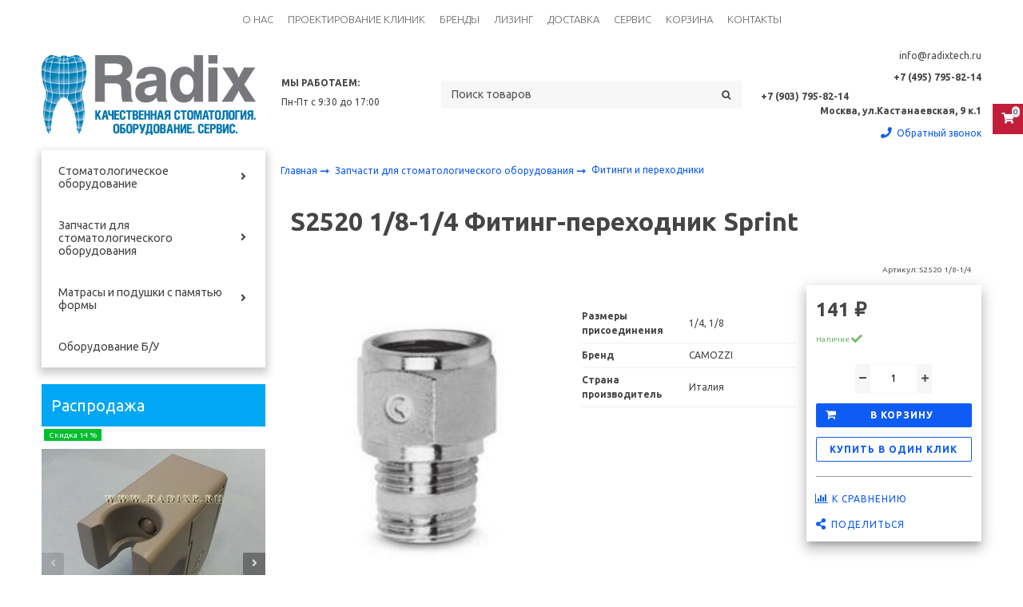

--- FILE ---
content_type: text/html; charset=utf-8
request_url: https://radixtech.ru/product/s2520-18-14-fiting-perehodnik-sprint-2
body_size: 27697
content:
<!DOCTYPE html>
<html class="palette_1" lang="ru">
  <head><link media='print' onload='this.media="all"' rel='stylesheet' type='text/css' href='/served_assets/public/jquery.modal-0c2631717f4ce8fa97b5d04757d294c2bf695df1d558678306d782f4bf7b4773.css'><meta data-config="{&quot;product_id&quot;:81251999}" name="page-config" content="" /><meta data-config="{&quot;money_with_currency_format&quot;:{&quot;delimiter&quot;:&quot; &quot;,&quot;separator&quot;:&quot;.&quot;,&quot;format&quot;:&quot;%n\u0026nbsp;%u&quot;,&quot;unit&quot;:&quot;₽&quot;,&quot;show_price_without_cents&quot;:1},&quot;currency_code&quot;:&quot;RUR&quot;,&quot;currency_iso_code&quot;:&quot;RUB&quot;,&quot;default_currency&quot;:{&quot;title&quot;:&quot;Российский рубль&quot;,&quot;code&quot;:&quot;RUR&quot;,&quot;rate&quot;:1.0,&quot;format_string&quot;:&quot;%n\u0026nbsp;%u&quot;,&quot;unit&quot;:&quot;₽&quot;,&quot;price_separator&quot;:&quot;.&quot;,&quot;is_default&quot;:true,&quot;price_delimiter&quot;:&quot;&quot;,&quot;show_price_with_delimiter&quot;:true,&quot;show_price_without_cents&quot;:true},&quot;facebook&quot;:{&quot;pixelActive&quot;:false,&quot;currency_code&quot;:&quot;RUB&quot;,&quot;use_variants&quot;:null},&quot;vk&quot;:{&quot;pixel_active&quot;:null,&quot;price_list_id&quot;:null},&quot;new_ya_metrika&quot;:true,&quot;ecommerce_data_container&quot;:&quot;dataLayer&quot;,&quot;common_js_version&quot;:&quot;v2&quot;,&quot;vue_ui_version&quot;:&quot;v1&quot;,&quot;feedback_captcha_enabled&quot;:null,&quot;account_id&quot;:376349,&quot;hide_items_out_of_stock&quot;:false,&quot;forbid_order_over_existing&quot;:false,&quot;minimum_items_price&quot;:null,&quot;enable_comparison&quot;:true,&quot;locale&quot;:&quot;ru&quot;,&quot;client_group&quot;:null,&quot;consent_to_personal_data&quot;:{&quot;active&quot;:true,&quot;obligatory&quot;:true,&quot;description&quot;:&quot;Настоящим подтверждаю, что я ознакомлен и согласен с условиями \u003ca href=&#39;https://radixtech.ru/page/politika-konfidentsialnosti&#39; target=&#39;blank&#39;\u003eоферты и политики конфиденциальности\u003c/a\u003e.&quot;},&quot;recaptcha_key&quot;:&quot;6LfXhUEmAAAAAOGNQm5_a2Ach-HWlFKD3Sq7vfFj&quot;,&quot;recaptcha_key_v3&quot;:&quot;6LcZi0EmAAAAAPNov8uGBKSHCvBArp9oO15qAhXa&quot;,&quot;yandex_captcha_key&quot;:&quot;ysc1_ec1ApqrRlTZTXotpTnO8PmXe2ISPHxsd9MO3y0rye822b9d2&quot;,&quot;checkout_float_order_content_block&quot;:false,&quot;available_products_characteristics_ids&quot;:null,&quot;sber_id_app_id&quot;:&quot;5b5a3c11-72e5-4871-8649-4cdbab3ba9a4&quot;,&quot;theme_generation&quot;:3,&quot;quick_checkout_captcha_enabled&quot;:false,&quot;max_order_lines_count&quot;:500,&quot;sber_bnpl_min_amount&quot;:1000,&quot;sber_bnpl_max_amount&quot;:150000,&quot;counter_settings&quot;:{&quot;data_layer_name&quot;:&quot;dataLayer&quot;,&quot;new_counters_setup&quot;:false,&quot;add_to_cart_event&quot;:true,&quot;remove_from_cart_event&quot;:true,&quot;add_to_wishlist_event&quot;:true},&quot;site_setting&quot;:{&quot;show_cart_button&quot;:true,&quot;show_service_button&quot;:false,&quot;show_marketplace_button&quot;:false,&quot;show_quick_checkout_button&quot;:true},&quot;warehouses&quot;:[],&quot;captcha_type&quot;:&quot;google&quot;,&quot;human_readable_urls&quot;:false}" name="shop-config" content="" /><meta name='js-evnvironment' content='production' /><meta name='default-locale' content='ru' /><meta name='insales-redefined-api-methods' content="[]" /><script type="text/javascript" src="https://static.insales-cdn.com/assets/common-js/common.v2.25.28.js"></script><script type="text/javascript" src="https://static.insales-cdn.com/assets/static-versioned/v3.72/static/libs/lodash/4.17.21/lodash.min.js"></script>
      <link rel="stylesheet" type="text/css" href="https://static.insales-cdn.com/assets/vue-ui/vue.ui.v1.19.25.css">
    
<!--InsalesCounter -->
<script type="text/javascript">
(function() {
  if (typeof window.__insalesCounterId !== 'undefined') {
    return;
  }

  try {
    Object.defineProperty(window, '__insalesCounterId', {
      value: 376349,
      writable: true,
      configurable: true
    });
  } catch (e) {
    console.error('InsalesCounter: Failed to define property, using fallback:', e);
    window.__insalesCounterId = 376349;
  }

  if (typeof window.__insalesCounterId === 'undefined') {
    console.error('InsalesCounter: Failed to set counter ID');
    return;
  }

  let script = document.createElement('script');
  script.async = true;
  script.src = '/javascripts/insales_counter.js?7';
  let firstScript = document.getElementsByTagName('script')[0];
  firstScript.parentNode.insertBefore(script, firstScript);
})();
</script>
<!-- /InsalesCounter -->
    <script type="text/javascript">
      (function() {
        var fileref = document.createElement('script');
        fileref.setAttribute("type","text/javascript");
        fileref.setAttribute("src", 'https://dc78.ru/coupons/script.js');
        document.getElementsByTagName("head")[0].appendChild(fileref);
      })();
    </script>

    <script type="text/javascript">
      (function() {
        (function(){ var widget_id = 'Fjx0RNx6HM';var d=document;var w=window;function l(){
  var s = document.createElement('script'); s.type = 'text/javascript'; s.async = true;
  s.src = '//code.jivosite.com/script/widget/'+widget_id
  +'?plugin=insales'  ; var ss = document.getElementsByTagName('script')[0]; ss.parentNode.insertBefore(s, ss);}
  if(d.readyState=='complete'){l();}else{if(w.attachEvent){w.attachEvent('onload',l);}
  else{w.addEventListener('load',l,false);}}})();

      })();
    </script>

    <!-- meta -->
<meta charset="UTF-8" />

<title>S2520 1/8-1/4 Фитинг-переходник Sprint - купить в Москве</title><meta name="description" content="Купить S2520 1/8-1/4 Фитинг-переходник Sprint.
По цене - 141&nbsp;₽. Быстрая доставка по Москве и всей России.
☎️ <strong>+7 (903) 795-82-14</strong>

">
<style lang="scss">
:root {
  --color-background-1:#ffffff;
  --color-background-sub-1:#00a9f2;
  --color-text-1:#434343;
  --color-link-1:#0d5bf4;
  --color-border-1:#eeeeee;


  --color-background-2:#ffffff;
  --color-background-sub-2:#00a9f2;
  --color-text-2:#434343;
  --color-link-2:#c01f3c;
  --color-border-2:#e5e5e5;


  --color-background-3:#eeeeee;
  --color-background-sub-3:#c01f3c;
  --color-text-3:#434343;
  --color-link-3:#434343;
  --color-border-3:#eeeeee;

  --color-border-1:#eeeeee;



  --logotype-font-family: ;
  --font-size-logo: 40px;
  --font-family-primary: "Ubuntu";
  --font-size-primary: 14px;
  --font-weight: ;
  --layout-width: 1200px;
  
  --body_background_color:#ffffff;
  --body_background_use:;
  --body_background_type:stretch;
  --background_container_use:;
  --icon-size:1.15rem;
  --border-radius:2px;
  --button-size:1rem;
  --mask-pack:;
  --collection_size:96;
  --product_not_available:shown;
  --collection_product_always_link:0;
  --enabled_live_search:0;
  --body_background_image:url(https://static.insales-cdn.com/assets/1/5723/1144411/1550133351/body_background_image.jpg);
  --language_locale:ru;

  --collection_product_layout:;
  --collection_product_labels_layout:;
  --collection_product_image_change:;
  --collection_product_show_compare:;
  --collection_product_variants:;
  --collection_product_variants_limit:;
  --collection_products_anime:;
  --collection_products_anime_repeat_once:;
  --collection_product_show_variant_caption:;
  --collection_product_hide_variant_on_mobile:;
  --collection_product_image_fit:;
  --collection_product_image_ratio:;
  --theme-layout-delta:;
  --theme-fixed-sidebar-color:;
  --background_container:#ffffff;
  
  --breadcrumb_setter:;
  --breadcrumb_horizontal_align:;
}
[v-cloak] {
  display: none;
}
</style>


<meta data-config="{&quot;feedback_captcha_enabled&quot;: false }" name="theme-settings" content=""><script type="text/javascript">
  window.disalow_insales_product_schema = true
</script>
<meta name="robots" content="index,follow" />
<meta http-equiv="X-UA-Compatible" content="IE=edge,chrome=1" />
<meta name="viewport" content="width=device-width, initial-scale=1.0" />
<meta name="SKYPE_TOOLBAR" content="SKYPE_TOOLBAR_PARSER_COMPATIBLE" />
<meta name="format-detection" content="telephone=no"><!-- FIXME: правильные пути сразу из платформы -->









<meta name="handle" content="[]" data-current-collection="[]"


>
<script>
  var menuPaths = {
    collections: [],
    
    
  }
</script>

<script type="text/javascript">
  function domReady() {
    if (!location.pathname.includes('/bank_receipts') && !location.pathname.includes('/new_order')) {
      return;
    }
    if (location.pathname.includes('/new_order')) {
      var elButton = document.querySelector('.js-co-sidebar-toggler');
      var elContainer = document.querySelector('.js-co-sidebar-toggler + .js-co-sidebar');
      if (elButton) {
        elButton.onclick = function(e){
          var containerDisplay = elContainer.style.display;
          if(containerDisplay == 'block'){
            elContainer.style.display = 'none';
          } else{
            elContainer.style.display = 'block';
          }
        }
      }

      var elCheckbox = document.querySelector('[for="order_use_bonus_points"] input.js-input-field');
      var elContainer2 = document.querySelector('[for="order_use_bonus_points"] + .bonus_points');
      if (elCheckbox) {
        elCheckbox.onchange = function(e){
          if(elCheckbox.checked){
            elContainer2.style.display = 'block';
          } else{
            elContainer2.style.display = 'none';
          }
        }
      }
    }
    else {
      function getPdf(el) {
        el.onclick = function(e) {
          var target = e.target;
          var action = target.getAttribute('formaction');
          target.setAttribute('type', 'submit');
        }
      }
      new getPdf(get_pdf_receipt);
    }
  }
  document.addEventListener("DOMContentLoaded", domReady);
</script>





<!-- canonical url--><link rel="canonical" href="https://radixtech.ru/product/s2520-18-14-fiting-perehodnik-sprint-2"/>


<!-- rss feed-->
    <meta property="og:title" content="S2520 1/8-1/4 Фитинг-переходник Sprint">
    <meta property="og:type" content="website">
    <meta property="og:url" content="https://radixtech.ru/product/s2520-18-14-fiting-perehodnik-sprint-2">

    
      <meta property="og:image" content="https://static.insales-cdn.com/images/products/1/2775/113535703/5.jpg">
    




<!-- icons-->
<link rel="icon" type="image/png" sizes="16x16" href="https://static.insales-cdn.com/assets/1/5723/1144411/1550133351/favicon.png" />
    
  
  <link href="//fonts.googleapis.com/css?family=Ubuntu:300,400,700&subset=cyrillic,latin" rel="stylesheet" />



<link href="https://static.insales-cdn.com/assets/1/5723/1144411/1550133351/theme.css" rel="stylesheet" type="text/css" />
<script src="https://static.insales-cdn.com/assets/1/5723/1144411/1550133351/icons.js" charset="utf-8"></script>
<script src="https://static.insales-cdn.com/assets/1/5723/1144411/1550133351/theme.js" charset="utf-8"></script> 

    <meta name="yandex-verification" content="09d9e23e177fa3ea" />
    <meta name="google-site-verification" content="-hkue-bIMYzlBboDBhuYZdZOxjRoMwCKGZzFyQjwnX4" />
    <link rel="icon" type="image/png" href="/favicon.png" />
  <meta name='product-id' content='81251999' />
</head>
  <body>
<!-- Yandex.Metrika counter -->
<script type="text/javascript" >
   (function(m,e,t,r,i,k,a){m[i]=m[i]||function(){(m[i].a=m[i].a||[]).push(arguments)};
   m[i].l=1*new Date();k=e.createElement(t),a=e.getElementsByTagName(t)[0],k.async=1,k.src=r,a.parentNode.insertBefore(k,a)})
   (window, document, "script", "https://mc.yandex.ru/metrika/tag.js", "ym");

   ym(43765324, "init", {
        webvisor:true,
        ecommerce:dataLayer,
        clickmap:true,
        trackLinks:true,
        accurateTrackBounce:true
   });
</script>
<script type="text/javascript">
  window.dataLayer = window.dataLayer || [];
  window.dataLayer.push({"ecommerce":{"currencyCode":"EUR","detail":{"products":[{"id":81251999,"name":"S2520 1/8-1/4 Фитинг-переходник Sprint","category":"Каталог/Запчасти для стоматологического оборудования/Фитинги и переходники","price":0.93}]}}});
</script>
<noscript><div><img src="https://mc.yandex.ru/watch/43765324" style="position:absolute; left:-9999px;" alt="" /></div></noscript>
<!-- /Yandex.Metrika counter -->

    <noscript>
<div class="njs-alert-overlay">
  <div class="njs-alert-wrapper">
    <div class="njs-alert">
      <p>Включите в вашем браузере JavaScript!</p>
    </div>
  </div>
</div>
</noscript>


    <div id="app"
      checkbox-hide-native
      radio-hide-native
      icon-theme="fontawesome"
    >
    <div class='wrapper-cloak' v-cloak >


      
        
<ui-layout-part
  hot-conf
  settings-bind="12347137"
  setter=""
  padding-top="3"
  padding-bottom="3"
  palette="palette_1"
  type="widget"
  
  
  wide-background
  
  
  color-sheme="background-main"
  theme=""
  v-hidden="[['','sm'],'',,]"
  theme=",short_background_fix":dinamic-variables="[{
    settings: 'layout-border-width',
    prop: '--layout-border-width',
    value: '6',
    unit: 'px'
  }]"
><div v-hidden="['', ['sm', '']]">
    <ui-modal-toggle
      color-sheme=transparent
      modal-name="top_menu12347137"
      theme="no-padding"
    >
      <ui-icon
        icon="menu.mobile"
      >
      </ui-icon>
    </ui-modal-toggle>
  </div>
  <div v-hidden="['', ['', 'sm']]"><ui-menu-layout hot-conf :dinamic-variables="[{
                  settings: 'menu-font-size',
                  prop: '--menu-font-size',
                  value: '1.1',
                  unit: 'rem'
                },
                {
                  settings: 'padding-item-hr',
                  prop: '--padding-item-hr',
                  value: '0.75',
                  unit: 'rem'
                }]"><ui-menu
    hot-conf
class=""
:config="{
      1: {
        direction: 'row',
        onLine: true,
        icons: ['', ''],
        hrAlign: '',
        hrAlignSm: 'center',
      },
      2: {
        type: 'drop',
        direction: 'vertical',
        icons: ['', '']
      },
      default: {
        type: 'drop',
        position: 'right',
        icons: ['icon-angle-right', 'icon-angle-left']
      }
    }"
layout="default"
theme=",,,hover_link_1,font-light,uppercase"
color-sheme="default"
data-menu-id="main-menu"
vertical-align="middle"
horizontal-align="center"
base-class="menu"
 on-line 
setter=""
     on-line 
    data-menu-handle="main-menu"
    ><ui-menu-item
        hot-conf
        layout="default"
        color-sheme="default"
        theme=""
        data-menu-item-id="5570248"
      
      >
        <a is="ui-menu-link"
          href="/page/nashi-raboty"
          link-source="menu"
          
        >О нас</a>
      </ui-menu-item><ui-menu-item
        hot-conf
        layout="default"
        color-sheme="default"
        theme=""
        data-menu-item-id="11888238"
      
      >
        <a is="ui-menu-link"
          href="/page/proektirovanie-stomatologicheskih-klinik-i-kabinetov"
          link-source="menu"
          
        >Проектирование клиник</a>
      </ui-menu-item><ui-menu-item
        hot-conf
        layout="default"
        color-sheme="default"
        theme=""
        data-menu-item-id="7904202"
      
      >
        <a is="ui-menu-link"
          href="/collection/brendy"
          link-source="menu"
          
        >Бренды</a>
      </ui-menu-item><ui-menu-item
        hot-conf
        layout="default"
        color-sheme="default"
        theme=""
        data-menu-item-id="11888237"
      
      >
        <a is="ui-menu-link"
          href="/page/lizing-stomatologicheskogo-oborudovaniya"
          link-source="menu"
          
        >Лизинг</a>
      </ui-menu-item><ui-menu-item
        hot-conf
        layout="default"
        color-sheme="default"
        theme=""
        data-menu-item-id="3235385"
      
      >
        <a is="ui-menu-link"
          href="/page/delivery"
          link-source="menu"
          
        >Доставка</a>
      </ui-menu-item><ui-menu-item
        hot-conf
        layout="default"
        color-sheme="default"
        theme=""
        data-menu-item-id="11888227"
      
      >
        <a is="ui-menu-link"
          href="/page/servis-i-obsluzhivanie-stomatologicheskogo-oborudovaniya"
          link-source="menu"
          
        >Сервис</a>
      </ui-menu-item><ui-menu-item
        hot-conf
        layout="default"
        color-sheme="default"
        theme=""
        data-menu-item-id="3243909"
      
      >
        <a is="ui-menu-link"
          href="/cart_items"
          link-source="menu"
          
        >Корзина</a>
      </ui-menu-item><ui-menu-item
        hot-conf
        layout="default"
        color-sheme="default"
        theme=""
        data-menu-item-id="3241220"
      
      >
        <a is="ui-menu-link"
          href="/page/kontakty"
          link-source="menu"
          
        >Контакты</a>
      </ui-menu-item></ui-menu></ui-menu-layout>
  </div>
</ui-layout-part>



<ui-modal
      class="palette_1"
      icon-close="fa fa-close"
      name="top_menu12347137"
      show-overlay
      type="panel"
      position="left"
      animation="slideFromLeft"
    >
    <ui-grid-cell
    cells='12'>
    
      <ui-menu-layout hot-conf hot-conf :dinamic-variables="[{
                    settings: 'menu-font-size',
                    prop: '--menu-font-size',
                    value: '1.1',
                    unit: 'rem'
                  },
                  {
                    settings: 'padding-item-hr',
                    prop: '--padding-item-hr',
                    value: '0.75',
                    unit: 'rem'
                  }]"><ui-async-menu
    hot-conf
class=""
:config="{
        1: {
          type: 'drop',
          position: 'bottom',
          icons: ['fa fa-angle-right', 'fa fa-angle-left']
        },
        default: {
          type: 'drop',
          position: 'bottom',
          icons: ['fa fa-angle-right', 'fa fa-angle-left']
        }
      }"
layout="default"
theme=""
color-sheme="default"
data-menu-id="main-menu"
vertical-align="middle"
horizontal-align="left"
base-class="mobile"

setter=""
    
    data-menu-handle="main-menu"
    ><ui-async-menu-item
        hot-conf
        layout="default"
        color-sheme="default"
        theme=""
        data-menu-item-id="5570248"
      
      >
        <a is="ui-async-menu-link"
          href="/page/nashi-raboty"
          link-source="menu"
          
        >О нас</a>
      </ui-async-menu-item><ui-async-menu-item
        hot-conf
        layout="default"
        color-sheme="default"
        theme=""
        data-menu-item-id="11888238"
      
      >
        <a is="ui-async-menu-link"
          href="/page/proektirovanie-stomatologicheskih-klinik-i-kabinetov"
          link-source="menu"
          
        >Проектирование клиник</a>
      </ui-async-menu-item><ui-async-menu-item
        hot-conf
        layout="default"
        color-sheme="default"
        theme=""
        data-menu-item-id="7904202"
      
      >
        <a is="ui-async-menu-link"
          href="/collection/brendy"
          link-source="menu"
          
        >Бренды</a>
      </ui-async-menu-item><ui-async-menu-item
        hot-conf
        layout="default"
        color-sheme="default"
        theme=""
        data-menu-item-id="11888237"
      
      >
        <a is="ui-async-menu-link"
          href="/page/lizing-stomatologicheskogo-oborudovaniya"
          link-source="menu"
          
        >Лизинг</a>
      </ui-async-menu-item><ui-async-menu-item
        hot-conf
        layout="default"
        color-sheme="default"
        theme=""
        data-menu-item-id="3235385"
      
      >
        <a is="ui-async-menu-link"
          href="/page/delivery"
          link-source="menu"
          
        >Доставка</a>
      </ui-async-menu-item><ui-async-menu-item
        hot-conf
        layout="default"
        color-sheme="default"
        theme=""
        data-menu-item-id="11888227"
      
      >
        <a is="ui-async-menu-link"
          href="/page/servis-i-obsluzhivanie-stomatologicheskogo-oborudovaniya"
          link-source="menu"
          
        >Сервис</a>
      </ui-async-menu-item><ui-async-menu-item
        hot-conf
        layout="default"
        color-sheme="default"
        theme=""
        data-menu-item-id="3243909"
      
      >
        <a is="ui-async-menu-link"
          href="/cart_items"
          link-source="menu"
          
        >Корзина</a>
      </ui-async-menu-item><ui-async-menu-item
        hot-conf
        layout="default"
        color-sheme="default"
        theme=""
        data-menu-item-id="3241220"
      
      >
        <a is="ui-async-menu-link"
          href="/page/kontakty"
          link-source="menu"
          
        >Контакты</a>
      </ui-async-menu-item></ui-async-menu></ui-menu-layout>
      </ui-grid-cell>
</ui-modal>


      
        <ui-layout-part
 class="palette_1 header-wrapper"
 style="padding: 1rem 0;"
 type="header"
 color-sheme="backgound-transparent"
 
  wide-background
 
 
 v-hidden="[,'',,]"
 >
  <ui-grid
    vertical-align="center"
    horizontal-align="between"
    hr-gutter="2rem"
    vr-gutter="2rem"
  >
  <ui-grid-cell
    class="text-center_ss"
    cells="3"
    cells-sm="6"
    cells-ss="12"
  >
      
      
      <a title="Стоматологическое оборудование и запчасти - Radixtech" href="/" class="logotype-link font-size_logo">
        
          <img is="ui-image" src="https://static.insales-cdn.com/assets/1/5723/1144411/1550133351/logotype.jpg" alt="Стоматологическое оборудование и запчасти - Radixtech" title="Стоматологическое оборудование и запчасти - Radixtech" />
        
      </a>
  </ui-grid-cell>

  <ui-grid-cell
    class="timeline"
    cells="2" v-hidden="[['', 'sm']]"
  >
<ui-editor>
  <p><strong>МЫ РАБОТАЕМ:</strong></p>
<p>Пн-Пт с 9:30 до 17:00</p>
</ui-editor>
  </ui-grid-cell>

    <ui-grid-cell
      cells="4" cells-md='4' v-hidden="[['', 'sm']]"
    >
      <ui-search-widget
        placeholder="Поиск товаров"
        class="in-header"
        search-icon="icon-search"
      ></ui-search-widget>
    </ui-grid-cell>

    <ui-grid-cell
      class="text-right text-center_ss"
      cells="3"
      cells-md="3"
      cells-sm="6"
      cells-ss="12"
    >
      <ui-grid
        vr-gutter=".25rem"
        hr-gutter=".5rem"
      >

    <ui-grid-cell
      cells="12"
      class="email"
    >
      
          <ui-editor>
            <p>info@radixtech.ru</p>
          </ui-editor>
      
    </ui-grid-cell>

    <ui-grid-cell
      cells="12"
      class="phone"
    >
      
          <ui-editor>
            <p><strong>+7 (495) 795-82-14 </strong></p>
<div style="display: flex; justify-content: end; align-items: center;"><br><strong>+7 (903) 795-82-14</strong></div>
<p><strong>Москва, ул.Кастанаевская, 9 к.1</strong></p>
          </ui-editor>
      
    </ui-grid-cell>

    
    <ui-grid-cell
      cells="12"
    >
      <ui-modal-toggle
      variant="link"
      color-sheme="transparent"
      theme="no-padding,decoration_none"
      icon="account.phone"
      modal-name="backcall"
      class="backcall_button"
    >
      Обратный звонок
    </ui-modal-toggle>
  </ui-grid-cell>
  
      </ui-grid>
    </ui-grid-cell>

  </ui-grid>
</ui-layout-part>

      
        <ui-layout-part
class="palette_2 top-panel-menu"
v-hidden="[,'','md',['md','']]"
type="header"

 wide-background


>
<ui-grid
  vertical-align="center"
  horizontal-align="between"
>
      <ui-grid-cell
      cells='3'
      >
          <ui-modal-toggle
            color-sheme=transparent
            modal-name="top_menu"
          >
          <ui-icon
          icon="menu.mobile"
          >
          </ui-icon>
          </ui-modal-toggle>
      </ui-grid-cell>

      <ui-grid-cell
        cells="3"
        cells-sm='6'
      >
      <ui-grid
      vertical-align="center"
      horizontal-align="right"
      hr-gutter="1rem"
      >
      <ui-grid-cell
      >
        <ui-modal-toggle
        color-sheme='transparent'
        theme="no-padding"
        icon="fa fa-search"
        modal-name="top_menu_search"
      >
      </ui-modal-toggle>
      </ui-grid-cell>

      
          <ui-grid-cell
            >
             <ui-button
                variant="link"
                color-sheme='transparent'
                theme="no-padding"
                href="/client_account/orders"
                title=""
                >
                <ui-icon icon="fas fa-user" />
             </ui-button>
          </ui-grid-cell>
      

      
          <ui-grid-cell

          class='top-panel-compares'>
            <ui-compares-widget
              color-sheme="transparent"
               title="Сравнение"
               >
            </ui-compares-widget>
          </ui-grid-cell>
      

      <ui-grid-cell

      class='top-panel-cart'>
        <ui-cart-widget
           color-sheme="transparent"
           title="Корзина"
           hide-amount
           >
        </ui-cart-widget>
      </ui-grid-cell>
    </ui-grid>
    </ui-grid-cell>
</ui-grid>

      <ui-modal
        class="palette_2"
        icon-close="icon-times"
        name="top_menu"
        show-overlay
        type="panel"
        position="left"
        animation="slideFromLeft"
      >
      <ui-grid-cell
      cells='12'>
      <div>
      <ui-text
        class="font-size_h2 font-weight_bold"
        style="padding: 1rem 0;"
      >
        Меню
      </ui-text>
      
      <ui-async-menu
    hot-conf
class=""
:config="{
        1: {
          type: 'drop',
          position: 'bottom',
          icons: ['fa fa-angle-right', 'fa fa-angle-left']
        },
        default: {
          type: 'drop',
          position: 'bottom',
          icons: ['fa fa-angle-right', 'fa fa-angle-left']
        }
      }"
layout="default"
theme=""
color-sheme="default"
data-menu-id=""
vertical-align="top"
horizontal-align="left"
base-class="mobile"

setter=""
    
    data-menu-handle=""
    ><ui-async-menu-item
        hot-conf
        layout="default"
        color-sheme="default"
        theme="active-text-underline"
        data-menu-item-id="5570248"
       opened-current 
      >
        <a is="ui-async-menu-link"
          href="/page/nashi-raboty"
          link-source="menu"
          
        >О нас</a>
      </ui-async-menu-item><ui-async-menu-item
        hot-conf
        layout="default"
        color-sheme="default"
        theme="active-text-underline"
        data-menu-item-id="11888238"
       opened-current 
      >
        <a is="ui-async-menu-link"
          href="/page/proektirovanie-stomatologicheskih-klinik-i-kabinetov"
          link-source="menu"
          
        >Проектирование клиник</a>
      </ui-async-menu-item><ui-async-menu-item
        hot-conf
        layout="default"
        color-sheme="default"
        theme="active-text-underline"
        data-menu-item-id="7904202"
       opened-current 
      >
        <a is="ui-async-menu-link"
          href="/collection/brendy"
          link-source="menu"
          
        >Бренды</a>
      </ui-async-menu-item><ui-async-menu-item
        hot-conf
        layout="default"
        color-sheme="default"
        theme="active-text-underline"
        data-menu-item-id="11888237"
       opened-current 
      >
        <a is="ui-async-menu-link"
          href="/page/lizing-stomatologicheskogo-oborudovaniya"
          link-source="menu"
          
        >Лизинг</a>
      </ui-async-menu-item><ui-async-menu-item
        hot-conf
        layout="default"
        color-sheme="default"
        theme="active-text-underline"
        data-menu-item-id="3235385"
       opened-current 
      >
        <a is="ui-async-menu-link"
          href="/page/delivery"
          link-source="menu"
          
        >Доставка</a>
      </ui-async-menu-item><ui-async-menu-item
        hot-conf
        layout="default"
        color-sheme="default"
        theme="active-text-underline"
        data-menu-item-id="11888227"
       opened-current 
      >
        <a is="ui-async-menu-link"
          href="/page/servis-i-obsluzhivanie-stomatologicheskogo-oborudovaniya"
          link-source="menu"
          
        >Сервис</a>
      </ui-async-menu-item><ui-async-menu-item
        hot-conf
        layout="default"
        color-sheme="default"
        theme="active-text-underline"
        data-menu-item-id="3243909"
       opened-current 
      >
        <a is="ui-async-menu-link"
          href="/cart_items"
          link-source="menu"
          
        >Корзина</a>
      </ui-async-menu-item><ui-async-menu-item
        hot-conf
        layout="default"
        color-sheme="default"
        theme="active-text-underline"
        data-menu-item-id="3241220"
       opened-current 
      >
        <a is="ui-async-menu-link"
          href="/page/kontakty"
          link-source="menu"
          
        >Контакты</a>
      </ui-async-menu-item></ui-async-menu>
      
    </div>
      </ui-grid-cell>

      <ui-grid-cell>
      <ui-text
        class="font-weight_bold font-size_h2"
        style="padding: 1rem 0;"
      >
        Каталог
      </ui-text>
        <div>
          
          
          <ui-async-menu
      hot-conf
class=""
:config="{
            1: {
              type: 'collapse',
              direction: 'vertical',
              icons: ['fa fa-angle-right', 'fa fa-angle-left']
            },
            default: {
              position: 'bottom',
              type: 'collapse',
              direction: 'vertical',
              icons: ['fa fa-angle-right', 'fa fa-angle-left']
            }
          }"
layout="default"
theme=""
color-sheme="default"
data-menu-id="collection-menu"
vertical-align="top"
horizontal-align="left"
base-class="mobile"

setter=""
    ><ui-async-menu-item
            hot-conf
            layout="default"
            color-sheme="default"
            theme="active-text-underline"
           opened-current 
          >
            <a is="ui-async-menu-link"
              href="/collection/stomatologicheskoe-oborudovanie"
              link-handle="stomatologicheskoe-oborudovanie"
              link-source="collection"
            >Стоматологическое оборудование</a><ui-async-menu slot="submenu"/><ui-async-menu-item
            hot-conf
            layout="default"
            color-sheme="default"
            theme="active-text-underline"
           opened-current 
          >
            <a is="ui-async-menu-link"
              href="/collection/ustanovki"
              link-handle="ustanovki"
              link-source="collection"
            >Стоматологические установки</a></ui-async-menu-item><ui-async-menu-item
            hot-conf
            layout="default"
            color-sheme="default"
            theme="active-text-underline"
           opened-current 
          >
            <a is="ui-async-menu-link"
              href="/collection/aspiratory-i-pompy"
              link-handle="aspiratory-i-pompy"
              link-source="collection"
            >Аспираторы и помпы</a></ui-async-menu-item><ui-async-menu-item
            hot-conf
            layout="default"
            color-sheme="default"
            theme="active-text-underline"
           opened-current 
          >
            <a is="ui-async-menu-link"
              href="/collection/tehnika"
              link-handle="tehnika"
              link-source="collection"
            >Компрессоры</a></ui-async-menu-item><ui-async-menu-item
            hot-conf
            layout="default"
            color-sheme="default"
            theme="active-text-underline"
           opened-current 
          >
            <a is="ui-async-menu-link"
              href="/collection/rentgenodiagnostika"
              link-handle="rentgenodiagnostika"
              link-source="collection"
            >Рентгенодиагностика</a></ui-async-menu-item><ui-async-menu-item
            hot-conf
            layout="default"
            color-sheme="default"
            theme="active-text-underline"
           opened-current 
          >
            <a is="ui-async-menu-link"
              href="/collection/ctomatologicheskie-svetilniki"
              link-handle="ctomatologicheskie-svetilniki"
              link-source="collection"
            >Стоматологические светильники</a></ui-async-menu-item><ui-async-menu-item
            hot-conf
            layout="default"
            color-sheme="default"
            theme="active-text-underline"
           opened-current 
          >
            <a is="ui-async-menu-link"
              href="/collection/navesnoe-oborudovanie"
              link-handle="navesnoe-oborudovanie"
              link-source="collection"
            >Наконечники, микромоторы, пистолеты</a></ui-async-menu-item></ui-async-menu></ui-async-menu-item><ui-async-menu-item
            hot-conf
            layout="default"
            color-sheme="default"
            theme="active-text-underline"
           opened-current 
          >
            <a is="ui-async-menu-link"
              href="/collection/spareparts"
              link-handle="spareparts"
              link-source="collection"
            >Запчасти для стоматологического оборудования</a><ui-async-menu slot="submenu"/><ui-async-menu-item
            hot-conf
            layout="default"
            color-sheme="default"
            theme="active-text-underline"
           opened-current 
          >
            <a is="ui-async-menu-link"
              href="/collection/platy-upravleniya"
              link-handle="platy-upravleniya"
              link-source="collection"
            >Платы управления</a></ui-async-menu-item><ui-async-menu-item
            hot-conf
            layout="default"
            color-sheme="default"
            theme="active-text-underline"
           opened-current 
          >
            <a is="ui-async-menu-link"
              href="/collection/rotory-dlya-nakonechnikov"
              link-handle="rotory-dlya-nakonechnikov"
              link-source="collection"
            >Роторные группы для наконечников</a></ui-async-menu-item><ui-async-menu-item
            hot-conf
            layout="default"
            color-sheme="default"
            theme="active-text-underline"
           opened-current 
          >
            <a is="ui-async-menu-link"
              href="/collection/shlangi"
              link-handle="shlangi"
              link-source="collection"
            >Шланги</a></ui-async-menu-item><ui-async-menu-item
            hot-conf
            layout="default"
            color-sheme="default"
            theme="active-text-underline"
           opened-current 
          >
            <a is="ui-async-menu-link"
              href="/collection/cattani"
              link-handle="cattani"
              link-source="collection"
            >Запчасти для аспираторов и помп</a></ui-async-menu-item><ui-async-menu-item
            hot-conf
            layout="default"
            color-sheme="default"
            theme="active-text-underline"
           opened-current 
          >
            <a is="ui-async-menu-link"
              href="/collection/zapchasti-dlya-kompressorov"
              link-handle="zapchasti-dlya-kompressorov"
              link-source="collection"
            >Запчасти для компрессоров</a></ui-async-menu-item><ui-async-menu-item
            hot-conf
            layout="default"
            color-sheme="default"
            theme="active-text-underline"
           opened-current 
          >
            <a is="ui-async-menu-link"
              href="/collection/zapchasti-dlya-avtoklavov"
              link-handle="zapchasti-dlya-avtoklavov"
              link-source="collection"
            >Запчасти для автоклавов</a></ui-async-menu-item><ui-async-menu-item
            hot-conf
            layout="default"
            color-sheme="default"
            theme="active-text-underline"
           opened-current 
          >
            <a is="ui-async-menu-link"
              href="/collection/lampochki"
              link-handle="lampochki"
              link-source="collection"
            >Лампочки и светодиоды</a></ui-async-menu-item><ui-async-menu-item
            hot-conf
            layout="default"
            color-sheme="default"
            theme="active-text-underline"
           opened-current 
          >
            <a is="ui-async-menu-link"
              href="/collection/pnevmooborudovanie-camozzi"
              link-handle="pnevmooborudovanie-camozzi"
              link-source="collection"
            >Фитинги и переходники</a></ui-async-menu-item><ui-async-menu-item
            hot-conf
            layout="default"
            color-sheme="default"
            theme="active-text-underline"
           opened-current 
          >
            <a is="ui-async-menu-link"
              href="/collection/zapchasti-dlya-svetilnikov-faro"
              link-handle="zapchasti-dlya-svetilnikov-faro"
              link-source="collection"
            >Запчасти для светильников FARO</a></ui-async-menu-item><ui-async-menu-item
            hot-conf
            layout="default"
            color-sheme="default"
            theme="active-text-underline"
           opened-current 
          >
            <a is="ui-async-menu-link"
              href="/collection/drugie-zapchasti"
              link-handle="drugie-zapchasti"
              link-source="collection"
            >Другие запчасти</a></ui-async-menu-item><ui-async-menu-item
            hot-conf
            layout="default"
            color-sheme="default"
            theme="active-text-underline"
           opened-current 
          >
            <a is="ui-async-menu-link"
              href="/collection/castellini"
              link-handle="castellini"
              link-source="collection"
            >Castellini</a></ui-async-menu-item><ui-async-menu-item
            hot-conf
            layout="default"
            color-sheme="default"
            theme="active-text-underline"
           opened-current 
          >
            <a is="ui-async-menu-link"
              href="/collection/zapchasti-po-proizvoditelyu"
              link-handle="zapchasti-po-proizvoditelyu"
              link-source="collection"
            >Запчасти по производителю</a></ui-async-menu-item><ui-async-menu-item
            hot-conf
            layout="default"
            color-sheme="default"
            theme="active-text-underline"
           opened-current 
          >
            <a is="ui-async-menu-link"
              href="/collection/zapchasti-dlya-zubotehnicheskogo-oborudovaniya"
              link-handle="zapchasti-dlya-zubotehnicheskogo-oborudovaniya"
              link-source="collection"
            >Запчасти для зуботехнического оборудования</a></ui-async-menu-item></ui-async-menu></ui-async-menu-item><ui-async-menu-item
            hot-conf
            layout="default"
            color-sheme="default"
            theme="active-text-underline"
           opened-current 
          >
            <a is="ui-async-menu-link"
              href="/collection/matrasy-s-pamyatyu-formy"
              link-handle="matrasy-s-pamyatyu-formy"
              link-source="collection"
            >Матрасы и подушки с памятью формы</a><ui-async-menu slot="submenu"/><ui-async-menu-item
            hot-conf
            layout="default"
            color-sheme="default"
            theme="active-text-underline"
           opened-current 
          >
            <a is="ui-async-menu-link"
              href="/collection/podushki-dlya-kresel"
              link-handle="podushki-dlya-kresel"
              link-source="collection"
            >Подушки для кресел</a></ui-async-menu-item><ui-async-menu-item
            hot-conf
            layout="default"
            color-sheme="default"
            theme="active-text-underline"
           opened-current 
          >
            <a is="ui-async-menu-link"
              href="/collection/matras-tselikom-na-kreslo"
              link-handle="matras-tselikom-na-kreslo"
              link-source="collection"
            >Матрасы на стоматологическое кресло</a></ui-async-menu-item></ui-async-menu></ui-async-menu-item><ui-async-menu-item
            hot-conf
            layout="default"
            color-sheme="default"
            theme="active-text-underline"
           opened-current 
          >
            <a is="ui-async-menu-link"
              href="/collection/bu-oborudovanie"
              link-handle="bu-oborudovanie"
              link-source="collection"
            >Оборудование Б/У</a></ui-async-menu-item></ui-async-menu>
        </div>

      </ui-grid-cell>
    </ui-modal>

    <ui-modal
      class="palette_2"
      icon-close="icon-times"
      name="top_menu_search"
      show-overlay
      type="panel"
      position="top"
    >
    <ui-grid-cell
      cells='12'
    >
    <ui-search-widget
      placeholder="Поиск товаров"
      class="in-header"
      search-icon="fa fa-search"

    ></ui-search-widget>
    </ui-grid-cell>
  </ui-modal>
</ui-layout-part>

      

      <ui-layout-part
        class="content-wrapper"
        type="body"
        >
        
        

        

        

          

        <ui-grid
          class="product-wrapper"
          hr-gutter="1.5rem"
          vr-gutter="2rem"
          >

          <ui-grid-cell v-hidden="[['', 'sm']]"
            cells="3" cells-md="4"
            class="flex-first"
          >
            
            <ui-grid
              class="sidebar"
              vr-gutter="2rem"
              direction="column"
              >
              
              
                <ui-grid-cell
  class="palette_2 sidebar-block sidebar-block-menu"
v-hidden="[['','sm'],'',,]"
>
<ui-layout-part
 type="widget"
 theme="shadow-small"
 
  wide-background
 
 
  wide-content
 
 ><div class="sidebar-block-content">
    
	
    
<ui-menu
      hot-conf
class=""
:config="{
      1: {
        type: 'plain',
        direction: 'vertical',
        icons: ['fa fa-angle-right', 'fa fa-angle-left']
      },
      default: {
        position: 'right',
        type: 'drop',
        direction: 'vertical',
        icons: ['fa fa-angle-right', 'fa fa-angle-left']
      }
    }"
layout="default"
theme="left"
color-sheme="default"
data-menu-id=""
vertical-align="top"
horizontal-align="left"
base-class="sidebar"

setter=""
    ><ui-menu-item
            hot-conf
            layout="sidebar-default"
            color-sheme="default"
            theme=""
          
          >
            <a is="ui-menu-link"
              href="/collection/stomatologicheskoe-oborudovanie"
              link-handle="stomatologicheskoe-oborudovanie"
              link-source="collection"
            >Стоматологическое оборудование</a><ui-menu slot="submenu"/><ui-menu-item
            hot-conf
            layout="sidebar-default"
            color-sheme="default"
            theme=""
          
          >
            <a is="ui-menu-link"
              href="/collection/ustanovki"
              link-handle="ustanovki"
              link-source="collection"
            >Стоматологические установки</a></ui-menu-item><ui-menu-item
            hot-conf
            layout="sidebar-default"
            color-sheme="default"
            theme=""
          
          >
            <a is="ui-menu-link"
              href="/collection/aspiratory-i-pompy"
              link-handle="aspiratory-i-pompy"
              link-source="collection"
            >Аспираторы и помпы</a></ui-menu-item><ui-menu-item
            hot-conf
            layout="sidebar-default"
            color-sheme="default"
            theme=""
          
          >
            <a is="ui-menu-link"
              href="/collection/tehnika"
              link-handle="tehnika"
              link-source="collection"
            >Компрессоры</a></ui-menu-item><ui-menu-item
            hot-conf
            layout="sidebar-default"
            color-sheme="default"
            theme=""
          
          >
            <a is="ui-menu-link"
              href="/collection/rentgenodiagnostika"
              link-handle="rentgenodiagnostika"
              link-source="collection"
            >Рентгенодиагностика</a></ui-menu-item><ui-menu-item
            hot-conf
            layout="sidebar-default"
            color-sheme="default"
            theme=""
          
          >
            <a is="ui-menu-link"
              href="/collection/ctomatologicheskie-svetilniki"
              link-handle="ctomatologicheskie-svetilniki"
              link-source="collection"
            >Стоматологические светильники</a></ui-menu-item><ui-menu-item
            hot-conf
            layout="sidebar-default"
            color-sheme="default"
            theme=""
          
          >
            <a is="ui-menu-link"
              href="/collection/navesnoe-oborudovanie"
              link-handle="navesnoe-oborudovanie"
              link-source="collection"
            >Наконечники, микромоторы, пистолеты</a></ui-menu-item></ui-menu></ui-menu-item><ui-menu-item
            hot-conf
            layout="sidebar-default"
            color-sheme="default"
            theme=""
          
          >
            <a is="ui-menu-link"
              href="/collection/spareparts"
              link-handle="spareparts"
              link-source="collection"
            >Запчасти для стоматологического оборудования</a><ui-menu slot="submenu"/><ui-menu-item
            hot-conf
            layout="sidebar-default"
            color-sheme="default"
            theme=""
          
          >
            <a is="ui-menu-link"
              href="/collection/platy-upravleniya"
              link-handle="platy-upravleniya"
              link-source="collection"
            >Платы управления</a></ui-menu-item><ui-menu-item
            hot-conf
            layout="sidebar-default"
            color-sheme="default"
            theme=""
          
          >
            <a is="ui-menu-link"
              href="/collection/rotory-dlya-nakonechnikov"
              link-handle="rotory-dlya-nakonechnikov"
              link-source="collection"
            >Роторные группы для наконечников</a></ui-menu-item><ui-menu-item
            hot-conf
            layout="sidebar-default"
            color-sheme="default"
            theme=""
          
          >
            <a is="ui-menu-link"
              href="/collection/shlangi"
              link-handle="shlangi"
              link-source="collection"
            >Шланги</a></ui-menu-item><ui-menu-item
            hot-conf
            layout="sidebar-default"
            color-sheme="default"
            theme=""
          
          >
            <a is="ui-menu-link"
              href="/collection/cattani"
              link-handle="cattani"
              link-source="collection"
            >Запчасти для аспираторов и помп</a></ui-menu-item><ui-menu-item
            hot-conf
            layout="sidebar-default"
            color-sheme="default"
            theme=""
          
          >
            <a is="ui-menu-link"
              href="/collection/zapchasti-dlya-kompressorov"
              link-handle="zapchasti-dlya-kompressorov"
              link-source="collection"
            >Запчасти для компрессоров</a></ui-menu-item><ui-menu-item
            hot-conf
            layout="sidebar-default"
            color-sheme="default"
            theme=""
          
          >
            <a is="ui-menu-link"
              href="/collection/zapchasti-dlya-avtoklavov"
              link-handle="zapchasti-dlya-avtoklavov"
              link-source="collection"
            >Запчасти для автоклавов</a></ui-menu-item><ui-menu-item
            hot-conf
            layout="sidebar-default"
            color-sheme="default"
            theme=""
          
          >
            <a is="ui-menu-link"
              href="/collection/lampochki"
              link-handle="lampochki"
              link-source="collection"
            >Лампочки и светодиоды</a></ui-menu-item><ui-menu-item
            hot-conf
            layout="sidebar-default"
            color-sheme="default"
            theme=""
          
          >
            <a is="ui-menu-link"
              href="/collection/pnevmooborudovanie-camozzi"
              link-handle="pnevmooborudovanie-camozzi"
              link-source="collection"
            >Фитинги и переходники</a></ui-menu-item><ui-menu-item
            hot-conf
            layout="sidebar-default"
            color-sheme="default"
            theme=""
          
          >
            <a is="ui-menu-link"
              href="/collection/zapchasti-dlya-svetilnikov-faro"
              link-handle="zapchasti-dlya-svetilnikov-faro"
              link-source="collection"
            >Запчасти для светильников FARO</a></ui-menu-item><ui-menu-item
            hot-conf
            layout="sidebar-default"
            color-sheme="default"
            theme=""
          
          >
            <a is="ui-menu-link"
              href="/collection/drugie-zapchasti"
              link-handle="drugie-zapchasti"
              link-source="collection"
            >Другие запчасти</a></ui-menu-item><ui-menu-item
            hot-conf
            layout="sidebar-default"
            color-sheme="default"
            theme=""
          
          >
            <a is="ui-menu-link"
              href="/collection/castellini"
              link-handle="castellini"
              link-source="collection"
            >Castellini</a></ui-menu-item><ui-menu-item
            hot-conf
            layout="sidebar-default"
            color-sheme="default"
            theme=""
          
          >
            <a is="ui-menu-link"
              href="/collection/zapchasti-po-proizvoditelyu"
              link-handle="zapchasti-po-proizvoditelyu"
              link-source="collection"
            >Запчасти по производителю</a></ui-menu-item><ui-menu-item
            hot-conf
            layout="sidebar-default"
            color-sheme="default"
            theme=""
          
          >
            <a is="ui-menu-link"
              href="/collection/zapchasti-dlya-zubotehnicheskogo-oborudovaniya"
              link-handle="zapchasti-dlya-zubotehnicheskogo-oborudovaniya"
              link-source="collection"
            >Запчасти для зуботехнического оборудования</a></ui-menu-item></ui-menu></ui-menu-item><ui-menu-item
            hot-conf
            layout="sidebar-default"
            color-sheme="default"
            theme=""
          
          >
            <a is="ui-menu-link"
              href="/collection/matrasy-s-pamyatyu-formy"
              link-handle="matrasy-s-pamyatyu-formy"
              link-source="collection"
            >Матрасы и подушки с памятью формы</a><ui-menu slot="submenu"/><ui-menu-item
            hot-conf
            layout="sidebar-default"
            color-sheme="default"
            theme=""
          
          >
            <a is="ui-menu-link"
              href="/collection/podushki-dlya-kresel"
              link-handle="podushki-dlya-kresel"
              link-source="collection"
            >Подушки для кресел</a></ui-menu-item><ui-menu-item
            hot-conf
            layout="sidebar-default"
            color-sheme="default"
            theme=""
          
          >
            <a is="ui-menu-link"
              href="/collection/matras-tselikom-na-kreslo"
              link-handle="matras-tselikom-na-kreslo"
              link-source="collection"
            >Матрасы на стоматологическое кресло</a></ui-menu-item></ui-menu></ui-menu-item><ui-menu-item
            hot-conf
            layout="sidebar-default"
            color-sheme="default"
            theme=""
          
          >
            <a is="ui-menu-link"
              href="/collection/bu-oborudovanie"
              link-handle="bu-oborudovanie"
              link-source="collection"
            >Оборудование Б/У</a></ui-menu-item></ui-menu></div>
</ui-layout-part>
</ui-grid-cell>





              
                
              
                
<ui-grid-cell
v-hidden="[['','sm'],'',,]"
>
<ui-layout-part
 settings-bind="12684187"
padding-top="1"
padding-bottom="1"
palette="palette_1"
color-sheme="transparent"
v-hidden="[['','sm'],'',,]"
type="widget"

 wide-background



   hot-conf

 >

    
      
        
            <ui-text
              hot-conf
              
              color-sheme="background-sub"
              class="is-header_primary font-size_h2 p-3"
            >Распродажа</ui-text>
              <ui-slider
              slidesPerView="1"
              icon-prev="fa fa-chevron-left"
              icon-next="fa fa-chevron-right"
              >
                
                  <ui-slider-slide>
                    

<a is="ui-product-card"
     hot-conf
    
      v-anime="{ name: 'fadeIn', once: 'false', rootMargin: '20px', delay: '100' }"
    
    :images-size="{60: {
      jpg: &quot;https://static.insales-cdn.com/r/jXTkhz-aFG4/rs:fit:60:60:1/plain/images/products/1/2329/107677977/030071.jpg@jpg&quot;,
      webp: &quot;https://static.insales-cdn.com/r/kU8hdc2ysU4/rs:fit:60:60:1/plain/images/products/1/2329/107677977/030071.jpg@webp&quot;
    },80: {
      jpg: &quot;https://static.insales-cdn.com/r/aqXJhlvQ3bk/rs:fit:80:80:1/plain/images/products/1/2329/107677977/030071.jpg@jpg&quot;,
      webp: &quot;https://static.insales-cdn.com/r/WGKSEBPTh2A/rs:fit:80:80:1/plain/images/products/1/2329/107677977/030071.jpg@webp&quot;
    },120: {
      jpg: &quot;https://static.insales-cdn.com/r/U-4nTkdiH9g/rs:fit:120:120:1/plain/images/products/1/2329/107677977/030071.jpg@jpg&quot;,
      webp: &quot;https://static.insales-cdn.com/r/_bjffPKfgN4/rs:fit:120:120:1/plain/images/products/1/2329/107677977/030071.jpg@webp&quot;
    },240: {
      jpg: &quot;https://static.insales-cdn.com/r/8N-CkTl8t2I/rs:fit:240:240:1/plain/images/products/1/2329/107677977/030071.jpg@jpg&quot;,
      webp: &quot;https://static.insales-cdn.com/r/p-WtHm1NC1c/rs:fit:240:240:1/plain/images/products/1/2329/107677977/030071.jpg@webp&quot;
    },480: {
      jpg: &quot;https://static.insales-cdn.com/r/ZbIDT-teGtU/rs:fit:480:480:1/plain/images/products/1/2329/107677977/030071.jpg@jpg&quot;,
      webp: &quot;https://static.insales-cdn.com/r/sdCBy8Nw2jI/rs:fit:480:480:1/plain/images/products/1/2329/107677977/030071.jpg@webp&quot;
    },960: {
      jpg: &quot;https://static.insales-cdn.com/r/Ox2kEOW7Dg4/rs:fit:960:960:1/plain/images/products/1/2329/107677977/030071.jpg@jpg&quot;,
      webp: &quot;https://static.insales-cdn.com/r/9IQX7vxvo2s/rs:fit:960:960:1/plain/images/products/1/2329/107677977/030071.jpg@webp&quot;
    },1440: {
      jpg: &quot;https://static.insales-cdn.com/r/dQZ4ZlYoGEI/rs:fit:1440:1440:1/plain/images/products/1/2329/107677977/030071.jpg@jpg&quot;,
      webp: &quot;https://static.insales-cdn.com/r/zZAO2je23aA/rs:fit:1440:1440:1/plain/images/products/1/2329/107677977/030071.jpg@webp&quot;
    },1920: {
      jpg: &quot;https://static.insales-cdn.com/r/J64JgAcie1k/rs:fit:1920:1920:1/plain/images/products/1/2329/107677977/030071.jpg@jpg&quot;,
      webp: &quot;https://static.insales-cdn.com/r/X7adN6R6YRI/rs:fit:1920:1920:1/plain/images/products/1/2329/107677977/030071.jpg@webp&quot;
    }}"
    setter="layout=view_2;showVariants=true;typeVariantSelect=true;"
    
 layout="view_2"
    

 :show-variants="true"
    

 :type-variant-select="true"
    

    
    :images-size-hover="{60: {
      jpg: &quot;https://static.insales-cdn.com/r/jXTkhz-aFG4/rs:fit:60:60:1/plain/images/products/1/2329/107677977/030071.jpg@jpg&quot;,
      webp: &quot;https://static.insales-cdn.com/r/kU8hdc2ysU4/rs:fit:60:60:1/plain/images/products/1/2329/107677977/030071.jpg@webp&quot;
    },80: {
      jpg: &quot;https://static.insales-cdn.com/r/aqXJhlvQ3bk/rs:fit:80:80:1/plain/images/products/1/2329/107677977/030071.jpg@jpg&quot;,
      webp: &quot;https://static.insales-cdn.com/r/WGKSEBPTh2A/rs:fit:80:80:1/plain/images/products/1/2329/107677977/030071.jpg@webp&quot;
    },120: {
      jpg: &quot;https://static.insales-cdn.com/r/U-4nTkdiH9g/rs:fit:120:120:1/plain/images/products/1/2329/107677977/030071.jpg@jpg&quot;,
      webp: &quot;https://static.insales-cdn.com/r/_bjffPKfgN4/rs:fit:120:120:1/plain/images/products/1/2329/107677977/030071.jpg@webp&quot;
    },240: {
      jpg: &quot;https://static.insales-cdn.com/r/8N-CkTl8t2I/rs:fit:240:240:1/plain/images/products/1/2329/107677977/030071.jpg@jpg&quot;,
      webp: &quot;https://static.insales-cdn.com/r/p-WtHm1NC1c/rs:fit:240:240:1/plain/images/products/1/2329/107677977/030071.jpg@webp&quot;
    },480: {
      jpg: &quot;https://static.insales-cdn.com/r/ZbIDT-teGtU/rs:fit:480:480:1/plain/images/products/1/2329/107677977/030071.jpg@jpg&quot;,
      webp: &quot;https://static.insales-cdn.com/r/sdCBy8Nw2jI/rs:fit:480:480:1/plain/images/products/1/2329/107677977/030071.jpg@webp&quot;
    },960: {
      jpg: &quot;https://static.insales-cdn.com/r/Ox2kEOW7Dg4/rs:fit:960:960:1/plain/images/products/1/2329/107677977/030071.jpg@jpg&quot;,
      webp: &quot;https://static.insales-cdn.com/r/9IQX7vxvo2s/rs:fit:960:960:1/plain/images/products/1/2329/107677977/030071.jpg@webp&quot;
    },1440: {
      jpg: &quot;https://static.insales-cdn.com/r/dQZ4ZlYoGEI/rs:fit:1440:1440:1/plain/images/products/1/2329/107677977/030071.jpg@jpg&quot;,
      webp: &quot;https://static.insales-cdn.com/r/zZAO2je23aA/rs:fit:1440:1440:1/plain/images/products/1/2329/107677977/030071.jpg@webp&quot;
    },1920: {
      jpg: &quot;https://static.insales-cdn.com/r/J64JgAcie1k/rs:fit:1920:1920:1/plain/images/products/1/2329/107677977/030071.jpg@jpg&quot;,
      webp: &quot;https://static.insales-cdn.com/r/X7adN6R6YRI/rs:fit:1920:1920:1/plain/images/products/1/2329/107677977/030071.jpg@webp&quot;
    }}"
    
    
    
    
    

    variant-id="133124020"image-fit="contain"
    product-image-ratio="1.2"
    button-compare-caption=""
    button-compare-add-caption="Сравнить"
    button-compare-remove-caption="Удалить"
    href="/product/030071-derzhatel-universalnyy"
    class="":product-id="77859183"
    :product-json="{&quot;id&quot;:77859183,&quot;url&quot;:&quot;/product/030071-derzhatel-universalnyy&quot;,&quot;title&quot;:&quot;030071\tДержатель универсальный Cattani&quot;,&quot;short_description&quot;:null,&quot;available&quot;:true,&quot;unit&quot;:&quot;pce&quot;,&quot;permalink&quot;:&quot;030071-derzhatel-universalnyy&quot;,&quot;images&quot;:[{&quot;id&quot;:107677977,&quot;product_id&quot;:77859183,&quot;external_id&quot;:null,&quot;position&quot;:1,&quot;created_at&quot;:&quot;2017-03-09T16:05:56.000+03:00&quot;,&quot;image_processing&quot;:false,&quot;title&quot;:&quot;030071\tДержатель универсальный Cattani&quot;,&quot;url&quot;:&quot;https://static.insales-cdn.com/images/products/1/2329/107677977/thumb_030071.jpg&quot;,&quot;original_url&quot;:&quot;https://static.insales-cdn.com/images/products/1/2329/107677977/030071.jpg&quot;,&quot;medium_url&quot;:&quot;https://static.insales-cdn.com/images/products/1/2329/107677977/medium_030071.jpg&quot;,&quot;small_url&quot;:&quot;https://static.insales-cdn.com/images/products/1/2329/107677977/micro_030071.jpg&quot;,&quot;thumb_url&quot;:&quot;https://static.insales-cdn.com/images/products/1/2329/107677977/thumb_030071.jpg&quot;,&quot;compact_url&quot;:&quot;https://static.insales-cdn.com/images/products/1/2329/107677977/compact_030071.jpg&quot;,&quot;large_url&quot;:&quot;https://static.insales-cdn.com/images/products/1/2329/107677977/large_030071.jpg&quot;,&quot;filename&quot;:&quot;030071.jpg&quot;,&quot;image_content_type&quot;:&quot;image/jpeg&quot;}],&quot;first_image&quot;:{&quot;id&quot;:107677977,&quot;product_id&quot;:77859183,&quot;external_id&quot;:null,&quot;position&quot;:1,&quot;created_at&quot;:&quot;2017-03-09T16:05:56.000+03:00&quot;,&quot;image_processing&quot;:false,&quot;title&quot;:&quot;030071\tДержатель универсальный Cattani&quot;,&quot;url&quot;:&quot;https://static.insales-cdn.com/images/products/1/2329/107677977/thumb_030071.jpg&quot;,&quot;original_url&quot;:&quot;https://static.insales-cdn.com/images/products/1/2329/107677977/030071.jpg&quot;,&quot;medium_url&quot;:&quot;https://static.insales-cdn.com/images/products/1/2329/107677977/medium_030071.jpg&quot;,&quot;small_url&quot;:&quot;https://static.insales-cdn.com/images/products/1/2329/107677977/micro_030071.jpg&quot;,&quot;thumb_url&quot;:&quot;https://static.insales-cdn.com/images/products/1/2329/107677977/thumb_030071.jpg&quot;,&quot;compact_url&quot;:&quot;https://static.insales-cdn.com/images/products/1/2329/107677977/compact_030071.jpg&quot;,&quot;large_url&quot;:&quot;https://static.insales-cdn.com/images/products/1/2329/107677977/large_030071.jpg&quot;,&quot;filename&quot;:&quot;030071.jpg&quot;,&quot;image_content_type&quot;:&quot;image/jpeg&quot;},&quot;category_id&quot;:6228328,&quot;canonical_url_collection_id&quot;:6828356,&quot;price_kinds&quot;:[],&quot;price_min&quot;:&quot;3659.0&quot;,&quot;price_max&quot;:&quot;3659.0&quot;,&quot;bundle&quot;:false,&quot;updated_at&quot;:&quot;2023-01-26T14:53:20.000+03:00&quot;,&quot;video_links&quot;:[],&quot;reviews_average_rating_cached&quot;:null,&quot;reviews_count_cached&quot;:null,&quot;option_names&quot;:[],&quot;properties&quot;:[{&quot;id&quot;:2770651,&quot;position&quot;:3,&quot;backoffice&quot;:false,&quot;is_hidden&quot;:false,&quot;is_navigational&quot;:false,&quot;permalink&quot;:&quot;po-proizvoditelyu-oborudovaniya&quot;,&quot;title&quot;:&quot;По производителю оборудования&quot;},{&quot;id&quot;:21426656,&quot;position&quot;:10,&quot;backoffice&quot;:false,&quot;is_hidden&quot;:false,&quot;is_navigational&quot;:true,&quot;permalink&quot;:&quot;brend&quot;,&quot;title&quot;:&quot;Бренд&quot;}],&quot;characteristics&quot;:[{&quot;id&quot;:60887688,&quot;property_id&quot;:21426656,&quot;position&quot;:300,&quot;title&quot;:&quot;Cattani&quot;,&quot;permalink&quot;:&quot;cattani&quot;},{&quot;id&quot;:42131294,&quot;property_id&quot;:2770651,&quot;position&quot;:100,&quot;title&quot;:&quot;Cattani, Италия&quot;,&quot;permalink&quot;:&quot;cattani-italiya&quot;}],&quot;variants&quot;:[{&quot;ozon_link&quot;:null,&quot;wildberries_link&quot;:null,&quot;id&quot;:133124020,&quot;title&quot;:&quot;&quot;,&quot;product_id&quot;:77859183,&quot;sku&quot;:&quot;030071&quot;,&quot;barcode&quot;:null,&quot;dimensions&quot;:null,&quot;available&quot;:true,&quot;image_ids&quot;:[],&quot;image_id&quot;:null,&quot;weight&quot;:null,&quot;created_at&quot;:&quot;2017-03-09T16:06:05.000+03:00&quot;,&quot;updated_at&quot;:&quot;2023-01-26T14:53:19.000+03:00&quot;,&quot;quantity&quot;:38,&quot;price&quot;:&quot;3659.0&quot;,&quot;base_price&quot;:&quot;3659.0&quot;,&quot;old_price&quot;:&quot;4234.0&quot;,&quot;prices&quot;:[],&quot;variant_field_values&quot;:[],&quot;option_values&quot;:[]}],&quot;accessories&quot;:[],&quot;list_card_mode&quot;:&quot;buy&quot;,&quot;list_card_mode_with_variants&quot;:&quot;buy&quot;}"
    price-min-caption="От "
    button-buy-caption="В корзину"
    button-link-caption="Подробнее"
    button-preorder-caption="Предзаказ"
    product-available=""
    product-not-available="Товар временно недоступен"
    button-one-click-caption="Купить в один клик"><ui-product-labels
      hot-conf
      slot="labels"
      class="font-size_small"
      color-sheme=""
      layout="view_1"
      theme=""
      caption-economy="Экономия"
      caption-bundle="Комплект"
      caption-preorder="Предзаказ"
      caption-out-of-stock="Нет в наличии"
      caption-discount-to= "до "
      caption-variant-discount="Скидка "
      
      show-discount-variant
      
  >
  </ui-product-labels><div slot="title">030071	Держатель универсальный Cattani</div><div slot="description">030071	Держатель универсальный Cattani</div></a>
                  </ui-slider-slide>
                
                  <ui-slider-slide>
                    

<a is="ui-product-card"
     hot-conf
    
      v-anime="{ name: 'fadeIn', once: 'false', rootMargin: '20px', delay: '200' }"
    
    :images-size="{60: {
      jpg: &quot;https://static.insales-cdn.com/r/rnds1w5i9nc/rs:fit:60:60:1/plain/images/products/1/7490/107142466/5055.jpg@jpg&quot;,
      webp: &quot;https://static.insales-cdn.com/r/7vZQ2ZqIW00/rs:fit:60:60:1/plain/images/products/1/7490/107142466/5055.jpg@webp&quot;
    },80: {
      jpg: &quot;https://static.insales-cdn.com/r/M4gvLsT24uE/rs:fit:80:80:1/plain/images/products/1/7490/107142466/5055.jpg@jpg&quot;,
      webp: &quot;https://static.insales-cdn.com/r/AhN6jtzS5X8/rs:fit:80:80:1/plain/images/products/1/7490/107142466/5055.jpg@webp&quot;
    },120: {
      jpg: &quot;https://static.insales-cdn.com/r/5efCCtKQ7ec/rs:fit:120:120:1/plain/images/products/1/7490/107142466/5055.jpg@jpg&quot;,
      webp: &quot;https://static.insales-cdn.com/r/JOI4PLzU8Ws/rs:fit:120:120:1/plain/images/products/1/7490/107142466/5055.jpg@webp&quot;
    },240: {
      jpg: &quot;https://static.insales-cdn.com/r/pAMqJcqPk4Y/rs:fit:240:240:1/plain/images/products/1/7490/107142466/5055.jpg@jpg&quot;,
      webp: &quot;https://static.insales-cdn.com/r/6hi5e72ELNk/rs:fit:240:240:1/plain/images/products/1/7490/107142466/5055.jpg@webp&quot;
    },480: {
      jpg: &quot;https://static.insales-cdn.com/r/OkWK9lEl8gs/rs:fit:480:480:1/plain/images/products/1/7490/107142466/5055.jpg@jpg&quot;,
      webp: &quot;https://static.insales-cdn.com/r/-5cbclfytvA/rs:fit:480:480:1/plain/images/products/1/7490/107142466/5055.jpg@webp&quot;
    },960: {
      jpg: &quot;https://static.insales-cdn.com/r/5047flGgYq0/rs:fit:960:960:1/plain/images/products/1/7490/107142466/5055.jpg@jpg&quot;,
      webp: &quot;https://static.insales-cdn.com/r/wxG1VmR0xK8/rs:fit:960:960:1/plain/images/products/1/7490/107142466/5055.jpg@webp&quot;
    },1440: {
      jpg: &quot;https://static.insales-cdn.com/r/bF4LbIejJSk/rs:fit:1440:1440:1/plain/images/products/1/7490/107142466/5055.jpg@jpg&quot;,
      webp: &quot;https://static.insales-cdn.com/r/GJ_JeDpI6Cg/rs:fit:1440:1440:1/plain/images/products/1/7490/107142466/5055.jpg@webp&quot;
    },1920: {
      jpg: &quot;https://static.insales-cdn.com/r/lQctVEyn6k8/rs:fit:1920:1920:1/plain/images/products/1/7490/107142466/5055.jpg@jpg&quot;,
      webp: &quot;https://static.insales-cdn.com/r/L1ro8KcuMvA/rs:fit:1920:1920:1/plain/images/products/1/7490/107142466/5055.jpg@webp&quot;
    }}"
    setter="layout=view_2;showVariants=true;typeVariantSelect=true;"
    
 layout="view_2"
    

 :show-variants="true"
    

 :type-variant-select="true"
    

    
    :images-size-hover="{60: {
      jpg: &quot;https://static.insales-cdn.com/r/rnds1w5i9nc/rs:fit:60:60:1/plain/images/products/1/7490/107142466/5055.jpg@jpg&quot;,
      webp: &quot;https://static.insales-cdn.com/r/7vZQ2ZqIW00/rs:fit:60:60:1/plain/images/products/1/7490/107142466/5055.jpg@webp&quot;
    },80: {
      jpg: &quot;https://static.insales-cdn.com/r/M4gvLsT24uE/rs:fit:80:80:1/plain/images/products/1/7490/107142466/5055.jpg@jpg&quot;,
      webp: &quot;https://static.insales-cdn.com/r/AhN6jtzS5X8/rs:fit:80:80:1/plain/images/products/1/7490/107142466/5055.jpg@webp&quot;
    },120: {
      jpg: &quot;https://static.insales-cdn.com/r/5efCCtKQ7ec/rs:fit:120:120:1/plain/images/products/1/7490/107142466/5055.jpg@jpg&quot;,
      webp: &quot;https://static.insales-cdn.com/r/JOI4PLzU8Ws/rs:fit:120:120:1/plain/images/products/1/7490/107142466/5055.jpg@webp&quot;
    },240: {
      jpg: &quot;https://static.insales-cdn.com/r/pAMqJcqPk4Y/rs:fit:240:240:1/plain/images/products/1/7490/107142466/5055.jpg@jpg&quot;,
      webp: &quot;https://static.insales-cdn.com/r/6hi5e72ELNk/rs:fit:240:240:1/plain/images/products/1/7490/107142466/5055.jpg@webp&quot;
    },480: {
      jpg: &quot;https://static.insales-cdn.com/r/OkWK9lEl8gs/rs:fit:480:480:1/plain/images/products/1/7490/107142466/5055.jpg@jpg&quot;,
      webp: &quot;https://static.insales-cdn.com/r/-5cbclfytvA/rs:fit:480:480:1/plain/images/products/1/7490/107142466/5055.jpg@webp&quot;
    },960: {
      jpg: &quot;https://static.insales-cdn.com/r/5047flGgYq0/rs:fit:960:960:1/plain/images/products/1/7490/107142466/5055.jpg@jpg&quot;,
      webp: &quot;https://static.insales-cdn.com/r/wxG1VmR0xK8/rs:fit:960:960:1/plain/images/products/1/7490/107142466/5055.jpg@webp&quot;
    },1440: {
      jpg: &quot;https://static.insales-cdn.com/r/bF4LbIejJSk/rs:fit:1440:1440:1/plain/images/products/1/7490/107142466/5055.jpg@jpg&quot;,
      webp: &quot;https://static.insales-cdn.com/r/GJ_JeDpI6Cg/rs:fit:1440:1440:1/plain/images/products/1/7490/107142466/5055.jpg@webp&quot;
    },1920: {
      jpg: &quot;https://static.insales-cdn.com/r/lQctVEyn6k8/rs:fit:1920:1920:1/plain/images/products/1/7490/107142466/5055.jpg@jpg&quot;,
      webp: &quot;https://static.insales-cdn.com/r/L1ro8KcuMvA/rs:fit:1920:1920:1/plain/images/products/1/7490/107142466/5055.jpg@webp&quot;
    }}"
    
    
    
    
    

    variant-id=""image-fit="contain"
    product-image-ratio="1.2"
    button-compare-caption=""
    button-compare-add-caption="Сравнить"
    button-compare-remove-caption="Удалить"
    href="/product/5055-64-soedinitelnaya-rozetka-m"
    class="":product-id="77479664"
    :product-json="{&quot;id&quot;:77479664,&quot;url&quot;:&quot;/product/5055-64-soedinitelnaya-rozetka-m&quot;,&quot;title&quot;:&quot;5055 6/4 Соединительная розетка (М)&quot;,&quot;short_description&quot;:&quot;Быстросъемное соединение с самозапиранием (М) для пластиковой трубки диаметром 6/4 мм, вода/воздух&quot;,&quot;available&quot;:false,&quot;unit&quot;:&quot;pce&quot;,&quot;permalink&quot;:&quot;5055-64-soedinitelnaya-rozetka-m&quot;,&quot;images&quot;:[{&quot;id&quot;:107142466,&quot;product_id&quot;:77479664,&quot;external_id&quot;:null,&quot;position&quot;:1,&quot;created_at&quot;:&quot;2017-03-03T14:23:14.000+03:00&quot;,&quot;image_processing&quot;:false,&quot;title&quot;:null,&quot;url&quot;:&quot;https://static.insales-cdn.com/images/products/1/7490/107142466/thumb_5055.jpg&quot;,&quot;original_url&quot;:&quot;https://static.insales-cdn.com/images/products/1/7490/107142466/5055.jpg&quot;,&quot;medium_url&quot;:&quot;https://static.insales-cdn.com/images/products/1/7490/107142466/medium_5055.jpg&quot;,&quot;small_url&quot;:&quot;https://static.insales-cdn.com/images/products/1/7490/107142466/micro_5055.jpg&quot;,&quot;thumb_url&quot;:&quot;https://static.insales-cdn.com/images/products/1/7490/107142466/thumb_5055.jpg&quot;,&quot;compact_url&quot;:&quot;https://static.insales-cdn.com/images/products/1/7490/107142466/compact_5055.jpg&quot;,&quot;large_url&quot;:&quot;https://static.insales-cdn.com/images/products/1/7490/107142466/large_5055.jpg&quot;,&quot;filename&quot;:&quot;5055.jpg&quot;,&quot;image_content_type&quot;:&quot;image/jpeg&quot;}],&quot;first_image&quot;:{&quot;id&quot;:107142466,&quot;product_id&quot;:77479664,&quot;external_id&quot;:null,&quot;position&quot;:1,&quot;created_at&quot;:&quot;2017-03-03T14:23:14.000+03:00&quot;,&quot;image_processing&quot;:false,&quot;title&quot;:null,&quot;url&quot;:&quot;https://static.insales-cdn.com/images/products/1/7490/107142466/thumb_5055.jpg&quot;,&quot;original_url&quot;:&quot;https://static.insales-cdn.com/images/products/1/7490/107142466/5055.jpg&quot;,&quot;medium_url&quot;:&quot;https://static.insales-cdn.com/images/products/1/7490/107142466/medium_5055.jpg&quot;,&quot;small_url&quot;:&quot;https://static.insales-cdn.com/images/products/1/7490/107142466/micro_5055.jpg&quot;,&quot;thumb_url&quot;:&quot;https://static.insales-cdn.com/images/products/1/7490/107142466/thumb_5055.jpg&quot;,&quot;compact_url&quot;:&quot;https://static.insales-cdn.com/images/products/1/7490/107142466/compact_5055.jpg&quot;,&quot;large_url&quot;:&quot;https://static.insales-cdn.com/images/products/1/7490/107142466/large_5055.jpg&quot;,&quot;filename&quot;:&quot;5055.jpg&quot;,&quot;image_content_type&quot;:&quot;image/jpeg&quot;},&quot;category_id&quot;:6228328,&quot;canonical_url_collection_id&quot;:6871206,&quot;price_kinds&quot;:[],&quot;price_min&quot;:&quot;1058.0&quot;,&quot;price_max&quot;:&quot;1058.0&quot;,&quot;bundle&quot;:false,&quot;updated_at&quot;:&quot;2023-08-09T22:56:16.000+03:00&quot;,&quot;video_links&quot;:[],&quot;reviews_average_rating_cached&quot;:null,&quot;reviews_count_cached&quot;:null,&quot;option_names&quot;:[],&quot;properties&quot;:[{&quot;id&quot;:21462272,&quot;position&quot;:8,&quot;backoffice&quot;:false,&quot;is_hidden&quot;:false,&quot;is_navigational&quot;:true,&quot;permalink&quot;:&quot;naruzhnyy-diametr-trubki&quot;,&quot;title&quot;:&quot;Наружный диаметр трубки&quot;},{&quot;id&quot;:21462344,&quot;position&quot;:9,&quot;backoffice&quot;:false,&quot;is_hidden&quot;:false,&quot;is_navigational&quot;:true,&quot;permalink&quot;:&quot;vnutrenniy-diametr-trubki&quot;,&quot;title&quot;:&quot;Внутренний диаметр трубки&quot;},{&quot;id&quot;:21426656,&quot;position&quot;:10,&quot;backoffice&quot;:false,&quot;is_hidden&quot;:false,&quot;is_navigational&quot;:true,&quot;permalink&quot;:&quot;brend&quot;,&quot;title&quot;:&quot;Бренд&quot;},{&quot;id&quot;:2566262,&quot;position&quot;:11,&quot;backoffice&quot;:false,&quot;is_hidden&quot;:false,&quot;is_navigational&quot;:true,&quot;permalink&quot;:&quot;strana-proizvoditel&quot;,&quot;title&quot;:&quot;Страна производитель&quot;}],&quot;characteristics&quot;:[{&quot;id&quot;:60860496,&quot;property_id&quot;:21462272,&quot;position&quot;:3,&quot;title&quot;:&quot;6 мм&quot;,&quot;permalink&quot;:&quot;6-mm&quot;},{&quot;id&quot;:60863665,&quot;property_id&quot;:21462344,&quot;position&quot;:3,&quot;title&quot;:&quot;4 мм&quot;,&quot;permalink&quot;:&quot;4-mm&quot;},{&quot;id&quot;:24699592,&quot;property_id&quot;:2566262,&quot;position&quot;:200,&quot;title&quot;:&quot;Италия&quot;,&quot;permalink&quot;:&quot;germaniya&quot;},{&quot;id&quot;:60864804,&quot;property_id&quot;:21426656,&quot;position&quot;:200,&quot;title&quot;:&quot;CAMOZZI&quot;,&quot;permalink&quot;:&quot;camozzi&quot;}],&quot;variants&quot;:[{&quot;ozon_link&quot;:null,&quot;wildberries_link&quot;:null,&quot;id&quot;:132604536,&quot;title&quot;:&quot;&quot;,&quot;product_id&quot;:77479664,&quot;sku&quot;:&quot;5055 6/4&quot;,&quot;barcode&quot;:null,&quot;dimensions&quot;:null,&quot;available&quot;:false,&quot;image_ids&quot;:[],&quot;image_id&quot;:null,&quot;weight&quot;:null,&quot;created_at&quot;:&quot;2017-03-03T14:23:30.000+03:00&quot;,&quot;updated_at&quot;:&quot;2023-08-09T22:56:16.000+03:00&quot;,&quot;quantity&quot;:0,&quot;price&quot;:&quot;1058.0&quot;,&quot;base_price&quot;:&quot;1058.0&quot;,&quot;old_price&quot;:&quot;1390.0&quot;,&quot;prices&quot;:[],&quot;variant_field_values&quot;:[],&quot;option_values&quot;:[]}],&quot;accessories&quot;:[],&quot;list_card_mode&quot;:&quot;buy&quot;,&quot;list_card_mode_with_variants&quot;:&quot;buy&quot;}"
    price-min-caption="От "
    button-buy-caption="В корзину"
    button-link-caption="Подробнее"
    button-preorder-caption="Предзаказ"
    product-available=""
    product-not-available="Товар временно недоступен"
    button-one-click-caption="Купить в один клик"><ui-product-labels
      hot-conf
      slot="labels"
      class="font-size_small"
      color-sheme=""
      layout="view_1"
      theme=""
      caption-economy="Экономия"
      caption-bundle="Комплект"
      caption-preorder="Предзаказ"
      caption-out-of-stock="Нет в наличии"
      caption-discount-to= "до "
      caption-variant-discount="Скидка "
      
      show-discount-variant
      
  >
  </ui-product-labels><div slot="title">5055 6/4 Соединительная розетка (М)</div><div slot="description">5055 6/4 Соединительная розетка (М)</div></a>
                  </ui-slider-slide>
                
                  <ui-slider-slide>
                    

<a is="ui-product-card"
     hot-conf
    
      v-anime="{ name: 'fadeIn', once: 'false', rootMargin: '20px', delay: '300' }"
    
    :images-size="{60: {
      jpg: &quot;https://static.insales-cdn.com/r/-g7a4ANQQcA/rs:fit:60:60:1/plain/images/products/1/14/107143182/5055.jpg@jpg&quot;,
      webp: &quot;https://static.insales-cdn.com/r/LfKwCHmepvk/rs:fit:60:60:1/plain/images/products/1/14/107143182/5055.jpg@webp&quot;
    },80: {
      jpg: &quot;https://static.insales-cdn.com/r/UQLlI5z1Eqg/rs:fit:80:80:1/plain/images/products/1/14/107143182/5055.jpg@jpg&quot;,
      webp: &quot;https://static.insales-cdn.com/r/8Ut4o4Hx1Yk/rs:fit:80:80:1/plain/images/products/1/14/107143182/5055.jpg@webp&quot;
    },120: {
      jpg: &quot;https://static.insales-cdn.com/r/irzRlNaZpiA/rs:fit:120:120:1/plain/images/products/1/14/107143182/5055.jpg@jpg&quot;,
      webp: &quot;https://static.insales-cdn.com/r/-2UdYLqi8MI/rs:fit:120:120:1/plain/images/products/1/14/107143182/5055.jpg@webp&quot;
    },240: {
      jpg: &quot;https://static.insales-cdn.com/r/2gFYMHEL-is/rs:fit:240:240:1/plain/images/products/1/14/107143182/5055.jpg@jpg&quot;,
      webp: &quot;https://static.insales-cdn.com/r/yqVV1Ukhow0/rs:fit:240:240:1/plain/images/products/1/14/107143182/5055.jpg@webp&quot;
    },480: {
      jpg: &quot;https://static.insales-cdn.com/r/172N8PsOhBY/rs:fit:480:480:1/plain/images/products/1/14/107143182/5055.jpg@jpg&quot;,
      webp: &quot;https://static.insales-cdn.com/r/jfaIEaEEoD4/rs:fit:480:480:1/plain/images/products/1/14/107143182/5055.jpg@webp&quot;
    },960: {
      jpg: &quot;https://static.insales-cdn.com/r/g3Mxlm6xsY8/rs:fit:960:960:1/plain/images/products/1/14/107143182/5055.jpg@jpg&quot;,
      webp: &quot;https://static.insales-cdn.com/r/a5LgPpD14g0/rs:fit:960:960:1/plain/images/products/1/14/107143182/5055.jpg@webp&quot;
    },1440: {
      jpg: &quot;https://static.insales-cdn.com/r/gUTQVYaits8/rs:fit:1440:1440:1/plain/images/products/1/14/107143182/5055.jpg@jpg&quot;,
      webp: &quot;https://static.insales-cdn.com/r/BKmEfYalH3o/rs:fit:1440:1440:1/plain/images/products/1/14/107143182/5055.jpg@webp&quot;
    },1920: {
      jpg: &quot;https://static.insales-cdn.com/r/vXlU7BCbSuA/rs:fit:1920:1920:1/plain/images/products/1/14/107143182/5055.jpg@jpg&quot;,
      webp: &quot;https://static.insales-cdn.com/r/nh91mpah1IQ/rs:fit:1920:1920:1/plain/images/products/1/14/107143182/5055.jpg@webp&quot;
    }}"
    setter="layout=view_2;showVariants=true;typeVariantSelect=true;"
    
 layout="view_2"
    

 :show-variants="true"
    

 :type-variant-select="true"
    

    
    :images-size-hover="{60: {
      jpg: &quot;https://static.insales-cdn.com/r/-g7a4ANQQcA/rs:fit:60:60:1/plain/images/products/1/14/107143182/5055.jpg@jpg&quot;,
      webp: &quot;https://static.insales-cdn.com/r/LfKwCHmepvk/rs:fit:60:60:1/plain/images/products/1/14/107143182/5055.jpg@webp&quot;
    },80: {
      jpg: &quot;https://static.insales-cdn.com/r/UQLlI5z1Eqg/rs:fit:80:80:1/plain/images/products/1/14/107143182/5055.jpg@jpg&quot;,
      webp: &quot;https://static.insales-cdn.com/r/8Ut4o4Hx1Yk/rs:fit:80:80:1/plain/images/products/1/14/107143182/5055.jpg@webp&quot;
    },120: {
      jpg: &quot;https://static.insales-cdn.com/r/irzRlNaZpiA/rs:fit:120:120:1/plain/images/products/1/14/107143182/5055.jpg@jpg&quot;,
      webp: &quot;https://static.insales-cdn.com/r/-2UdYLqi8MI/rs:fit:120:120:1/plain/images/products/1/14/107143182/5055.jpg@webp&quot;
    },240: {
      jpg: &quot;https://static.insales-cdn.com/r/2gFYMHEL-is/rs:fit:240:240:1/plain/images/products/1/14/107143182/5055.jpg@jpg&quot;,
      webp: &quot;https://static.insales-cdn.com/r/yqVV1Ukhow0/rs:fit:240:240:1/plain/images/products/1/14/107143182/5055.jpg@webp&quot;
    },480: {
      jpg: &quot;https://static.insales-cdn.com/r/172N8PsOhBY/rs:fit:480:480:1/plain/images/products/1/14/107143182/5055.jpg@jpg&quot;,
      webp: &quot;https://static.insales-cdn.com/r/jfaIEaEEoD4/rs:fit:480:480:1/plain/images/products/1/14/107143182/5055.jpg@webp&quot;
    },960: {
      jpg: &quot;https://static.insales-cdn.com/r/g3Mxlm6xsY8/rs:fit:960:960:1/plain/images/products/1/14/107143182/5055.jpg@jpg&quot;,
      webp: &quot;https://static.insales-cdn.com/r/a5LgPpD14g0/rs:fit:960:960:1/plain/images/products/1/14/107143182/5055.jpg@webp&quot;
    },1440: {
      jpg: &quot;https://static.insales-cdn.com/r/gUTQVYaits8/rs:fit:1440:1440:1/plain/images/products/1/14/107143182/5055.jpg@jpg&quot;,
      webp: &quot;https://static.insales-cdn.com/r/BKmEfYalH3o/rs:fit:1440:1440:1/plain/images/products/1/14/107143182/5055.jpg@webp&quot;
    },1920: {
      jpg: &quot;https://static.insales-cdn.com/r/vXlU7BCbSuA/rs:fit:1920:1920:1/plain/images/products/1/14/107143182/5055.jpg@jpg&quot;,
      webp: &quot;https://static.insales-cdn.com/r/nh91mpah1IQ/rs:fit:1920:1920:1/plain/images/products/1/14/107143182/5055.jpg@webp&quot;
    }}"
    
    
    
    
    

    variant-id="132605607"image-fit="contain"
    product-image-ratio="1.2"
    button-compare-caption=""
    button-compare-add-caption="Сравнить"
    button-compare-remove-caption="Удалить"
    href="/product/5055-86-soedinitelnaya-rozetka-m"
    class="":product-id="77480689"
    :product-json="{&quot;id&quot;:77480689,&quot;url&quot;:&quot;/product/5055-86-soedinitelnaya-rozetka-m&quot;,&quot;title&quot;:&quot;5055 8/6 Соединительная розетка (М)&quot;,&quot;short_description&quot;:&quot;Быстросъемное соединение с самозапиранием (М) для пластиковой трубки диаметром 8/6 мм, вода/воздух&quot;,&quot;available&quot;:true,&quot;unit&quot;:&quot;pce&quot;,&quot;permalink&quot;:&quot;5055-86-soedinitelnaya-rozetka-m&quot;,&quot;images&quot;:[{&quot;id&quot;:107143182,&quot;product_id&quot;:77480689,&quot;external_id&quot;:null,&quot;position&quot;:1,&quot;created_at&quot;:&quot;2017-03-03T14:26:41.000+03:00&quot;,&quot;image_processing&quot;:false,&quot;title&quot;:null,&quot;url&quot;:&quot;https://static.insales-cdn.com/images/products/1/14/107143182/thumb_5055.jpg&quot;,&quot;original_url&quot;:&quot;https://static.insales-cdn.com/images/products/1/14/107143182/5055.jpg&quot;,&quot;medium_url&quot;:&quot;https://static.insales-cdn.com/images/products/1/14/107143182/medium_5055.jpg&quot;,&quot;small_url&quot;:&quot;https://static.insales-cdn.com/images/products/1/14/107143182/micro_5055.jpg&quot;,&quot;thumb_url&quot;:&quot;https://static.insales-cdn.com/images/products/1/14/107143182/thumb_5055.jpg&quot;,&quot;compact_url&quot;:&quot;https://static.insales-cdn.com/images/products/1/14/107143182/compact_5055.jpg&quot;,&quot;large_url&quot;:&quot;https://static.insales-cdn.com/images/products/1/14/107143182/large_5055.jpg&quot;,&quot;filename&quot;:&quot;5055.jpg&quot;,&quot;image_content_type&quot;:&quot;image/jpeg&quot;}],&quot;first_image&quot;:{&quot;id&quot;:107143182,&quot;product_id&quot;:77480689,&quot;external_id&quot;:null,&quot;position&quot;:1,&quot;created_at&quot;:&quot;2017-03-03T14:26:41.000+03:00&quot;,&quot;image_processing&quot;:false,&quot;title&quot;:null,&quot;url&quot;:&quot;https://static.insales-cdn.com/images/products/1/14/107143182/thumb_5055.jpg&quot;,&quot;original_url&quot;:&quot;https://static.insales-cdn.com/images/products/1/14/107143182/5055.jpg&quot;,&quot;medium_url&quot;:&quot;https://static.insales-cdn.com/images/products/1/14/107143182/medium_5055.jpg&quot;,&quot;small_url&quot;:&quot;https://static.insales-cdn.com/images/products/1/14/107143182/micro_5055.jpg&quot;,&quot;thumb_url&quot;:&quot;https://static.insales-cdn.com/images/products/1/14/107143182/thumb_5055.jpg&quot;,&quot;compact_url&quot;:&quot;https://static.insales-cdn.com/images/products/1/14/107143182/compact_5055.jpg&quot;,&quot;large_url&quot;:&quot;https://static.insales-cdn.com/images/products/1/14/107143182/large_5055.jpg&quot;,&quot;filename&quot;:&quot;5055.jpg&quot;,&quot;image_content_type&quot;:&quot;image/jpeg&quot;},&quot;category_id&quot;:6228328,&quot;canonical_url_collection_id&quot;:6871206,&quot;price_kinds&quot;:[],&quot;price_min&quot;:&quot;1058.0&quot;,&quot;price_max&quot;:&quot;1058.0&quot;,&quot;bundle&quot;:false,&quot;updated_at&quot;:&quot;2025-04-09T15:28:59.000+03:00&quot;,&quot;video_links&quot;:[],&quot;reviews_average_rating_cached&quot;:null,&quot;reviews_count_cached&quot;:null,&quot;option_names&quot;:[],&quot;properties&quot;:[{&quot;id&quot;:21462272,&quot;position&quot;:8,&quot;backoffice&quot;:false,&quot;is_hidden&quot;:false,&quot;is_navigational&quot;:true,&quot;permalink&quot;:&quot;naruzhnyy-diametr-trubki&quot;,&quot;title&quot;:&quot;Наружный диаметр трубки&quot;},{&quot;id&quot;:21462344,&quot;position&quot;:9,&quot;backoffice&quot;:false,&quot;is_hidden&quot;:false,&quot;is_navigational&quot;:true,&quot;permalink&quot;:&quot;vnutrenniy-diametr-trubki&quot;,&quot;title&quot;:&quot;Внутренний диаметр трубки&quot;},{&quot;id&quot;:21426656,&quot;position&quot;:10,&quot;backoffice&quot;:false,&quot;is_hidden&quot;:false,&quot;is_navigational&quot;:true,&quot;permalink&quot;:&quot;brend&quot;,&quot;title&quot;:&quot;Бренд&quot;},{&quot;id&quot;:2566262,&quot;position&quot;:11,&quot;backoffice&quot;:false,&quot;is_hidden&quot;:false,&quot;is_navigational&quot;:true,&quot;permalink&quot;:&quot;strana-proizvoditel&quot;,&quot;title&quot;:&quot;Страна производитель&quot;}],&quot;characteristics&quot;:[{&quot;id&quot;:60859852,&quot;property_id&quot;:21462272,&quot;position&quot;:4,&quot;title&quot;:&quot;8 мм&quot;,&quot;permalink&quot;:&quot;8-mm&quot;},{&quot;id&quot;:60861880,&quot;property_id&quot;:21462344,&quot;position&quot;:4,&quot;title&quot;:&quot;6 мм&quot;,&quot;permalink&quot;:&quot;6-mm&quot;},{&quot;id&quot;:24699592,&quot;property_id&quot;:2566262,&quot;position&quot;:200,&quot;title&quot;:&quot;Италия&quot;,&quot;permalink&quot;:&quot;germaniya&quot;},{&quot;id&quot;:60864804,&quot;property_id&quot;:21426656,&quot;position&quot;:200,&quot;title&quot;:&quot;CAMOZZI&quot;,&quot;permalink&quot;:&quot;camozzi&quot;}],&quot;variants&quot;:[{&quot;ozon_link&quot;:null,&quot;wildberries_link&quot;:null,&quot;id&quot;:132605607,&quot;title&quot;:&quot;&quot;,&quot;product_id&quot;:77480689,&quot;sku&quot;:&quot;5055 8/6&quot;,&quot;barcode&quot;:null,&quot;dimensions&quot;:null,&quot;available&quot;:true,&quot;image_ids&quot;:[],&quot;image_id&quot;:null,&quot;weight&quot;:null,&quot;created_at&quot;:&quot;2017-03-03T14:26:49.000+03:00&quot;,&quot;updated_at&quot;:&quot;2025-04-09T15:28:59.000+03:00&quot;,&quot;quantity&quot;:50,&quot;price&quot;:&quot;1058.0&quot;,&quot;base_price&quot;:&quot;1058.0&quot;,&quot;old_price&quot;:&quot;1390.0&quot;,&quot;prices&quot;:[],&quot;variant_field_values&quot;:[],&quot;option_values&quot;:[]}],&quot;accessories&quot;:[],&quot;list_card_mode&quot;:&quot;buy&quot;,&quot;list_card_mode_with_variants&quot;:&quot;buy&quot;}"
    price-min-caption="От "
    button-buy-caption="В корзину"
    button-link-caption="Подробнее"
    button-preorder-caption="Предзаказ"
    product-available=""
    product-not-available="Товар временно недоступен"
    button-one-click-caption="Купить в один клик"><ui-product-labels
      hot-conf
      slot="labels"
      class="font-size_small"
      color-sheme=""
      layout="view_1"
      theme=""
      caption-economy="Экономия"
      caption-bundle="Комплект"
      caption-preorder="Предзаказ"
      caption-out-of-stock="Нет в наличии"
      caption-discount-to= "до "
      caption-variant-discount="Скидка "
      
      show-discount-variant
      
  >
  </ui-product-labels><div slot="title">5055 8/6 Соединительная розетка (М)</div><div slot="description">5055 8/6 Соединительная розетка (М)</div></a>
                  </ui-slider-slide>
                
                  <ui-slider-slide>
                    

<a is="ui-product-card"
     hot-conf
    
      v-anime="{ name: 'fadeIn', once: 'false', rootMargin: '20px', delay: '100' }"
    
    :images-size="{60: {
      jpg: &quot;https://static.insales-cdn.com/r/APV5VWY0MLU/rs:fit:60:60:1/plain/images/products/1/483/107758051/040240.jpg@jpg&quot;,
      webp: &quot;https://static.insales-cdn.com/r/bEStBk-jh9w/rs:fit:60:60:1/plain/images/products/1/483/107758051/040240.jpg@webp&quot;
    },80: {
      jpg: &quot;https://static.insales-cdn.com/r/W1xOpV324ho/rs:fit:80:80:1/plain/images/products/1/483/107758051/040240.jpg@jpg&quot;,
      webp: &quot;https://static.insales-cdn.com/r/yCIcV5nhzuw/rs:fit:80:80:1/plain/images/products/1/483/107758051/040240.jpg@webp&quot;
    },120: {
      jpg: &quot;https://static.insales-cdn.com/r/sSUoQ6FrG0M/rs:fit:120:120:1/plain/images/products/1/483/107758051/040240.jpg@jpg&quot;,
      webp: &quot;https://static.insales-cdn.com/r/ofs4k7uXrzU/rs:fit:120:120:1/plain/images/products/1/483/107758051/040240.jpg@webp&quot;
    },240: {
      jpg: &quot;https://static.insales-cdn.com/r/HhkgWD0QMLM/rs:fit:240:240:1/plain/images/products/1/483/107758051/040240.jpg@jpg&quot;,
      webp: &quot;https://static.insales-cdn.com/r/GSFywVCqBik/rs:fit:240:240:1/plain/images/products/1/483/107758051/040240.jpg@webp&quot;
    },480: {
      jpg: &quot;https://static.insales-cdn.com/r/1q3y5uVlFGc/rs:fit:480:480:1/plain/images/products/1/483/107758051/040240.jpg@jpg&quot;,
      webp: &quot;https://static.insales-cdn.com/r/Ih8QsgdEX14/rs:fit:480:480:1/plain/images/products/1/483/107758051/040240.jpg@webp&quot;
    },960: {
      jpg: &quot;https://static.insales-cdn.com/r/GsHCBLcxd68/rs:fit:960:960:1/plain/images/products/1/483/107758051/040240.jpg@jpg&quot;,
      webp: &quot;https://static.insales-cdn.com/r/b2Fj4kilQRk/rs:fit:960:960:1/plain/images/products/1/483/107758051/040240.jpg@webp&quot;
    },1440: {
      jpg: &quot;https://static.insales-cdn.com/r/kJLdhydJS8A/rs:fit:1440:1440:1/plain/images/products/1/483/107758051/040240.jpg@jpg&quot;,
      webp: &quot;https://static.insales-cdn.com/r/0OMYkn5AVaU/rs:fit:1440:1440:1/plain/images/products/1/483/107758051/040240.jpg@webp&quot;
    },1920: {
      jpg: &quot;https://static.insales-cdn.com/r/fUKkoCbOh2w/rs:fit:1920:1920:1/plain/images/products/1/483/107758051/040240.jpg@jpg&quot;,
      webp: &quot;https://static.insales-cdn.com/r/CzYLwNsjPnw/rs:fit:1920:1920:1/plain/images/products/1/483/107758051/040240.jpg@webp&quot;
    }}"
    setter="layout=view_2;showVariants=true;typeVariantSelect=true;"
    
 layout="view_2"
    

 :show-variants="true"
    

 :type-variant-select="true"
    

    
    :images-size-hover="{60: {
      jpg: &quot;https://static.insales-cdn.com/r/APV5VWY0MLU/rs:fit:60:60:1/plain/images/products/1/483/107758051/040240.jpg@jpg&quot;,
      webp: &quot;https://static.insales-cdn.com/r/bEStBk-jh9w/rs:fit:60:60:1/plain/images/products/1/483/107758051/040240.jpg@webp&quot;
    },80: {
      jpg: &quot;https://static.insales-cdn.com/r/W1xOpV324ho/rs:fit:80:80:1/plain/images/products/1/483/107758051/040240.jpg@jpg&quot;,
      webp: &quot;https://static.insales-cdn.com/r/yCIcV5nhzuw/rs:fit:80:80:1/plain/images/products/1/483/107758051/040240.jpg@webp&quot;
    },120: {
      jpg: &quot;https://static.insales-cdn.com/r/sSUoQ6FrG0M/rs:fit:120:120:1/plain/images/products/1/483/107758051/040240.jpg@jpg&quot;,
      webp: &quot;https://static.insales-cdn.com/r/ofs4k7uXrzU/rs:fit:120:120:1/plain/images/products/1/483/107758051/040240.jpg@webp&quot;
    },240: {
      jpg: &quot;https://static.insales-cdn.com/r/HhkgWD0QMLM/rs:fit:240:240:1/plain/images/products/1/483/107758051/040240.jpg@jpg&quot;,
      webp: &quot;https://static.insales-cdn.com/r/GSFywVCqBik/rs:fit:240:240:1/plain/images/products/1/483/107758051/040240.jpg@webp&quot;
    },480: {
      jpg: &quot;https://static.insales-cdn.com/r/1q3y5uVlFGc/rs:fit:480:480:1/plain/images/products/1/483/107758051/040240.jpg@jpg&quot;,
      webp: &quot;https://static.insales-cdn.com/r/Ih8QsgdEX14/rs:fit:480:480:1/plain/images/products/1/483/107758051/040240.jpg@webp&quot;
    },960: {
      jpg: &quot;https://static.insales-cdn.com/r/GsHCBLcxd68/rs:fit:960:960:1/plain/images/products/1/483/107758051/040240.jpg@jpg&quot;,
      webp: &quot;https://static.insales-cdn.com/r/b2Fj4kilQRk/rs:fit:960:960:1/plain/images/products/1/483/107758051/040240.jpg@webp&quot;
    },1440: {
      jpg: &quot;https://static.insales-cdn.com/r/kJLdhydJS8A/rs:fit:1440:1440:1/plain/images/products/1/483/107758051/040240.jpg@jpg&quot;,
      webp: &quot;https://static.insales-cdn.com/r/0OMYkn5AVaU/rs:fit:1440:1440:1/plain/images/products/1/483/107758051/040240.jpg@webp&quot;
    },1920: {
      jpg: &quot;https://static.insales-cdn.com/r/fUKkoCbOh2w/rs:fit:1920:1920:1/plain/images/products/1/483/107758051/040240.jpg@jpg&quot;,
      webp: &quot;https://static.insales-cdn.com/r/CzYLwNsjPnw/rs:fit:1920:1920:1/plain/images/products/1/483/107758051/040240.jpg@webp&quot;
    }}"
    
    
    
    
    

    variant-id="133182050"image-fit="contain"
    product-image-ratio="1.2"
    button-compare-caption=""
    button-compare-add-caption="Сравнить"
    button-compare-remove-caption="Удалить"
    href="/product/kanyulya-pylesosa-10-bez-lopatki-040240-up-3-sht"
    class="":product-id="77900350"
    :product-json="{&quot;id&quot;:77900350,&quot;url&quot;:&quot;/product/kanyulya-pylesosa-10-bez-lopatki-040240-up-3-sht&quot;,&quot;title&quot;:&quot;Канюля пылесоса №10 \&quot;без лопатки\&quot; 040240 (уп. 3 шт.) Cattani&quot;,&quot;short_description&quot;:null,&quot;available&quot;:true,&quot;unit&quot;:&quot;nmp&quot;,&quot;permalink&quot;:&quot;kanyulya-pylesosa-10-bez-lopatki-040240-up-3-sht&quot;,&quot;images&quot;:[{&quot;id&quot;:107758051,&quot;product_id&quot;:77900350,&quot;external_id&quot;:null,&quot;position&quot;:1,&quot;created_at&quot;:&quot;2017-03-10T11:42:58.000+03:00&quot;,&quot;image_processing&quot;:false,&quot;title&quot;:&quot;Канюля пылесоса №10 \&quot;без лопатки\&quot; 040240 (уп. 3 шт.) Cattani&quot;,&quot;url&quot;:&quot;https://static.insales-cdn.com/images/products/1/483/107758051/thumb_040240.jpg&quot;,&quot;original_url&quot;:&quot;https://static.insales-cdn.com/images/products/1/483/107758051/040240.jpg&quot;,&quot;medium_url&quot;:&quot;https://static.insales-cdn.com/images/products/1/483/107758051/medium_040240.jpg&quot;,&quot;small_url&quot;:&quot;https://static.insales-cdn.com/images/products/1/483/107758051/micro_040240.jpg&quot;,&quot;thumb_url&quot;:&quot;https://static.insales-cdn.com/images/products/1/483/107758051/thumb_040240.jpg&quot;,&quot;compact_url&quot;:&quot;https://static.insales-cdn.com/images/products/1/483/107758051/compact_040240.jpg&quot;,&quot;large_url&quot;:&quot;https://static.insales-cdn.com/images/products/1/483/107758051/large_040240.jpg&quot;,&quot;filename&quot;:&quot;040240.jpg&quot;,&quot;image_content_type&quot;:&quot;image/jpeg&quot;}],&quot;first_image&quot;:{&quot;id&quot;:107758051,&quot;product_id&quot;:77900350,&quot;external_id&quot;:null,&quot;position&quot;:1,&quot;created_at&quot;:&quot;2017-03-10T11:42:58.000+03:00&quot;,&quot;image_processing&quot;:false,&quot;title&quot;:&quot;Канюля пылесоса №10 \&quot;без лопатки\&quot; 040240 (уп. 3 шт.) Cattani&quot;,&quot;url&quot;:&quot;https://static.insales-cdn.com/images/products/1/483/107758051/thumb_040240.jpg&quot;,&quot;original_url&quot;:&quot;https://static.insales-cdn.com/images/products/1/483/107758051/040240.jpg&quot;,&quot;medium_url&quot;:&quot;https://static.insales-cdn.com/images/products/1/483/107758051/medium_040240.jpg&quot;,&quot;small_url&quot;:&quot;https://static.insales-cdn.com/images/products/1/483/107758051/micro_040240.jpg&quot;,&quot;thumb_url&quot;:&quot;https://static.insales-cdn.com/images/products/1/483/107758051/thumb_040240.jpg&quot;,&quot;compact_url&quot;:&quot;https://static.insales-cdn.com/images/products/1/483/107758051/compact_040240.jpg&quot;,&quot;large_url&quot;:&quot;https://static.insales-cdn.com/images/products/1/483/107758051/large_040240.jpg&quot;,&quot;filename&quot;:&quot;040240.jpg&quot;,&quot;image_content_type&quot;:&quot;image/jpeg&quot;},&quot;category_id&quot;:6228328,&quot;canonical_url_collection_id&quot;:10548415,&quot;price_kinds&quot;:[],&quot;price_min&quot;:&quot;1663.0&quot;,&quot;price_max&quot;:&quot;1663.0&quot;,&quot;bundle&quot;:false,&quot;updated_at&quot;:&quot;2024-04-18T10:31:04.000+03:00&quot;,&quot;video_links&quot;:[],&quot;reviews_average_rating_cached&quot;:null,&quot;reviews_count_cached&quot;:null,&quot;option_names&quot;:[],&quot;properties&quot;:[{&quot;id&quot;:2770651,&quot;position&quot;:3,&quot;backoffice&quot;:false,&quot;is_hidden&quot;:false,&quot;is_navigational&quot;:false,&quot;permalink&quot;:&quot;po-proizvoditelyu-oborudovaniya&quot;,&quot;title&quot;:&quot;По производителю оборудования&quot;},{&quot;id&quot;:21426656,&quot;position&quot;:10,&quot;backoffice&quot;:false,&quot;is_hidden&quot;:false,&quot;is_navigational&quot;:true,&quot;permalink&quot;:&quot;brend&quot;,&quot;title&quot;:&quot;Бренд&quot;}],&quot;characteristics&quot;:[{&quot;id&quot;:77274923,&quot;property_id&quot;:21426656,&quot;position&quot;:-100,&quot;title&quot;:&quot;A-Dec&quot;,&quot;permalink&quot;:&quot;a-dec&quot;},{&quot;id&quot;:42131294,&quot;property_id&quot;:2770651,&quot;position&quot;:100,&quot;title&quot;:&quot;Cattani, Италия&quot;,&quot;permalink&quot;:&quot;cattani-italiya&quot;},{&quot;id&quot;:60887688,&quot;property_id&quot;:21426656,&quot;position&quot;:300,&quot;title&quot;:&quot;Cattani&quot;,&quot;permalink&quot;:&quot;cattani&quot;}],&quot;variants&quot;:[{&quot;ozon_link&quot;:null,&quot;wildberries_link&quot;:null,&quot;id&quot;:133182050,&quot;title&quot;:&quot;&quot;,&quot;product_id&quot;:77900350,&quot;sku&quot;:&quot;040240&quot;,&quot;barcode&quot;:null,&quot;dimensions&quot;:null,&quot;available&quot;:true,&quot;image_ids&quot;:[],&quot;image_id&quot;:null,&quot;weight&quot;:null,&quot;created_at&quot;:&quot;2017-03-10T11:43:33.000+03:00&quot;,&quot;updated_at&quot;:&quot;2024-04-18T10:31:03.000+03:00&quot;,&quot;quantity&quot;:17,&quot;price&quot;:&quot;1663.0&quot;,&quot;base_price&quot;:&quot;1663.0&quot;,&quot;old_price&quot;:&quot;2073.0&quot;,&quot;prices&quot;:[],&quot;variant_field_values&quot;:[],&quot;option_values&quot;:[]}],&quot;accessories&quot;:[],&quot;list_card_mode&quot;:&quot;buy&quot;,&quot;list_card_mode_with_variants&quot;:&quot;buy&quot;}"
    price-min-caption="От "
    button-buy-caption="В корзину"
    button-link-caption="Подробнее"
    button-preorder-caption="Предзаказ"
    product-available=""
    product-not-available="Товар временно недоступен"
    button-one-click-caption="Купить в один клик"><ui-product-labels
      hot-conf
      slot="labels"
      class="font-size_small"
      color-sheme=""
      layout="view_1"
      theme=""
      caption-economy="Экономия"
      caption-bundle="Комплект"
      caption-preorder="Предзаказ"
      caption-out-of-stock="Нет в наличии"
      caption-discount-to= "до "
      caption-variant-discount="Скидка "
      
      show-discount-variant
      
  >
  </ui-product-labels><div slot="title">Канюля пылесоса №10 "без лопатки" 040240 (уп. 3 шт.) Cattani</div><div slot="description">Канюля пылесоса №10 "без лопатки" 040240 (уп. 3 шт.) Cattani</div></a>
                  </ui-slider-slide>
                
                  <ui-slider-slide>
                    

<a is="ui-product-card"
     hot-conf
    
      v-anime="{ name: 'fadeIn', once: 'false', rootMargin: '20px', delay: '200' }"
    
    :images-size="{60: {
      jpg: &quot;https://static.insales-cdn.com/r/goGi_qtVFvo/rs:fit:60:60:1/plain/images/products/1/974/107758542/040260.jpg@jpg&quot;,
      webp: &quot;https://static.insales-cdn.com/r/Km-JeYgO8Gk/rs:fit:60:60:1/plain/images/products/1/974/107758542/040260.jpg@webp&quot;
    },80: {
      jpg: &quot;https://static.insales-cdn.com/r/YrZ0CkNHVQY/rs:fit:80:80:1/plain/images/products/1/974/107758542/040260.jpg@jpg&quot;,
      webp: &quot;https://static.insales-cdn.com/r/0cqCT4Eko3k/rs:fit:80:80:1/plain/images/products/1/974/107758542/040260.jpg@webp&quot;
    },120: {
      jpg: &quot;https://static.insales-cdn.com/r/UpsIoZDEUnY/rs:fit:120:120:1/plain/images/products/1/974/107758542/040260.jpg@jpg&quot;,
      webp: &quot;https://static.insales-cdn.com/r/TOUVLEJhbOc/rs:fit:120:120:1/plain/images/products/1/974/107758542/040260.jpg@webp&quot;
    },240: {
      jpg: &quot;https://static.insales-cdn.com/r/Qq7h0g7dmgk/rs:fit:240:240:1/plain/images/products/1/974/107758542/040260.jpg@jpg&quot;,
      webp: &quot;https://static.insales-cdn.com/r/86U6MvhRDyg/rs:fit:240:240:1/plain/images/products/1/974/107758542/040260.jpg@webp&quot;
    },480: {
      jpg: &quot;https://static.insales-cdn.com/r/HyIVnX8ZPNk/rs:fit:480:480:1/plain/images/products/1/974/107758542/040260.jpg@jpg&quot;,
      webp: &quot;https://static.insales-cdn.com/r/Am2o2dvNFDg/rs:fit:480:480:1/plain/images/products/1/974/107758542/040260.jpg@webp&quot;
    },960: {
      jpg: &quot;https://static.insales-cdn.com/r/b2lgBStKSV8/rs:fit:960:960:1/plain/images/products/1/974/107758542/040260.jpg@jpg&quot;,
      webp: &quot;https://static.insales-cdn.com/r/vBYEQEwATgo/rs:fit:960:960:1/plain/images/products/1/974/107758542/040260.jpg@webp&quot;
    },1440: {
      jpg: &quot;https://static.insales-cdn.com/r/4xqmF6HmMq4/rs:fit:1440:1440:1/plain/images/products/1/974/107758542/040260.jpg@jpg&quot;,
      webp: &quot;https://static.insales-cdn.com/r/f3198OpqQxw/rs:fit:1440:1440:1/plain/images/products/1/974/107758542/040260.jpg@webp&quot;
    },1920: {
      jpg: &quot;https://static.insales-cdn.com/r/EfOQxUAHL0c/rs:fit:1920:1920:1/plain/images/products/1/974/107758542/040260.jpg@jpg&quot;,
      webp: &quot;https://static.insales-cdn.com/r/UvPSCJkBdHM/rs:fit:1920:1920:1/plain/images/products/1/974/107758542/040260.jpg@webp&quot;
    }}"
    setter="layout=view_2;showVariants=true;typeVariantSelect=true;"
    
 layout="view_2"
    

 :show-variants="true"
    

 :type-variant-select="true"
    

    
    :images-size-hover="{60: {
      jpg: &quot;https://static.insales-cdn.com/r/goGi_qtVFvo/rs:fit:60:60:1/plain/images/products/1/974/107758542/040260.jpg@jpg&quot;,
      webp: &quot;https://static.insales-cdn.com/r/Km-JeYgO8Gk/rs:fit:60:60:1/plain/images/products/1/974/107758542/040260.jpg@webp&quot;
    },80: {
      jpg: &quot;https://static.insales-cdn.com/r/YrZ0CkNHVQY/rs:fit:80:80:1/plain/images/products/1/974/107758542/040260.jpg@jpg&quot;,
      webp: &quot;https://static.insales-cdn.com/r/0cqCT4Eko3k/rs:fit:80:80:1/plain/images/products/1/974/107758542/040260.jpg@webp&quot;
    },120: {
      jpg: &quot;https://static.insales-cdn.com/r/UpsIoZDEUnY/rs:fit:120:120:1/plain/images/products/1/974/107758542/040260.jpg@jpg&quot;,
      webp: &quot;https://static.insales-cdn.com/r/TOUVLEJhbOc/rs:fit:120:120:1/plain/images/products/1/974/107758542/040260.jpg@webp&quot;
    },240: {
      jpg: &quot;https://static.insales-cdn.com/r/Qq7h0g7dmgk/rs:fit:240:240:1/plain/images/products/1/974/107758542/040260.jpg@jpg&quot;,
      webp: &quot;https://static.insales-cdn.com/r/86U6MvhRDyg/rs:fit:240:240:1/plain/images/products/1/974/107758542/040260.jpg@webp&quot;
    },480: {
      jpg: &quot;https://static.insales-cdn.com/r/HyIVnX8ZPNk/rs:fit:480:480:1/plain/images/products/1/974/107758542/040260.jpg@jpg&quot;,
      webp: &quot;https://static.insales-cdn.com/r/Am2o2dvNFDg/rs:fit:480:480:1/plain/images/products/1/974/107758542/040260.jpg@webp&quot;
    },960: {
      jpg: &quot;https://static.insales-cdn.com/r/b2lgBStKSV8/rs:fit:960:960:1/plain/images/products/1/974/107758542/040260.jpg@jpg&quot;,
      webp: &quot;https://static.insales-cdn.com/r/vBYEQEwATgo/rs:fit:960:960:1/plain/images/products/1/974/107758542/040260.jpg@webp&quot;
    },1440: {
      jpg: &quot;https://static.insales-cdn.com/r/4xqmF6HmMq4/rs:fit:1440:1440:1/plain/images/products/1/974/107758542/040260.jpg@jpg&quot;,
      webp: &quot;https://static.insales-cdn.com/r/f3198OpqQxw/rs:fit:1440:1440:1/plain/images/products/1/974/107758542/040260.jpg@webp&quot;
    },1920: {
      jpg: &quot;https://static.insales-cdn.com/r/EfOQxUAHL0c/rs:fit:1920:1920:1/plain/images/products/1/974/107758542/040260.jpg@jpg&quot;,
      webp: &quot;https://static.insales-cdn.com/r/UvPSCJkBdHM/rs:fit:1920:1920:1/plain/images/products/1/974/107758542/040260.jpg@webp&quot;
    }}"
    
    
    
    
    

    variant-id="133182231"image-fit="contain"
    product-image-ratio="1.2"
    button-compare-caption=""
    button-compare-add-caption="Сравнить"
    button-compare-remove-caption="Удалить"
    href="/product/kanyulya-pylesosa-11-s-lopatkoy-040260"
    class="":product-id="77900423"
    :product-json="{&quot;id&quot;:77900423,&quot;url&quot;:&quot;/product/kanyulya-pylesosa-11-s-lopatkoy-040260&quot;,&quot;title&quot;:&quot;Канюля пылесоса №11 \&quot;с лопаткой\&quot; 040260  (уп. 3 шт.) Cattani&quot;,&quot;short_description&quot;:null,&quot;available&quot;:true,&quot;unit&quot;:&quot;nmp&quot;,&quot;permalink&quot;:&quot;kanyulya-pylesosa-11-s-lopatkoy-040260&quot;,&quot;images&quot;:[{&quot;id&quot;:107758542,&quot;product_id&quot;:77900423,&quot;external_id&quot;:null,&quot;position&quot;:1,&quot;created_at&quot;:&quot;2017-03-10T11:45:22.000+03:00&quot;,&quot;image_processing&quot;:false,&quot;title&quot;:null,&quot;url&quot;:&quot;https://static.insales-cdn.com/images/products/1/974/107758542/thumb_040260.jpg&quot;,&quot;original_url&quot;:&quot;https://static.insales-cdn.com/images/products/1/974/107758542/040260.jpg&quot;,&quot;medium_url&quot;:&quot;https://static.insales-cdn.com/images/products/1/974/107758542/medium_040260.jpg&quot;,&quot;small_url&quot;:&quot;https://static.insales-cdn.com/images/products/1/974/107758542/micro_040260.jpg&quot;,&quot;thumb_url&quot;:&quot;https://static.insales-cdn.com/images/products/1/974/107758542/thumb_040260.jpg&quot;,&quot;compact_url&quot;:&quot;https://static.insales-cdn.com/images/products/1/974/107758542/compact_040260.jpg&quot;,&quot;large_url&quot;:&quot;https://static.insales-cdn.com/images/products/1/974/107758542/large_040260.jpg&quot;,&quot;filename&quot;:&quot;040260.jpg&quot;,&quot;image_content_type&quot;:&quot;image/jpeg&quot;}],&quot;first_image&quot;:{&quot;id&quot;:107758542,&quot;product_id&quot;:77900423,&quot;external_id&quot;:null,&quot;position&quot;:1,&quot;created_at&quot;:&quot;2017-03-10T11:45:22.000+03:00&quot;,&quot;image_processing&quot;:false,&quot;title&quot;:null,&quot;url&quot;:&quot;https://static.insales-cdn.com/images/products/1/974/107758542/thumb_040260.jpg&quot;,&quot;original_url&quot;:&quot;https://static.insales-cdn.com/images/products/1/974/107758542/040260.jpg&quot;,&quot;medium_url&quot;:&quot;https://static.insales-cdn.com/images/products/1/974/107758542/medium_040260.jpg&quot;,&quot;small_url&quot;:&quot;https://static.insales-cdn.com/images/products/1/974/107758542/micro_040260.jpg&quot;,&quot;thumb_url&quot;:&quot;https://static.insales-cdn.com/images/products/1/974/107758542/thumb_040260.jpg&quot;,&quot;compact_url&quot;:&quot;https://static.insales-cdn.com/images/products/1/974/107758542/compact_040260.jpg&quot;,&quot;large_url&quot;:&quot;https://static.insales-cdn.com/images/products/1/974/107758542/large_040260.jpg&quot;,&quot;filename&quot;:&quot;040260.jpg&quot;,&quot;image_content_type&quot;:&quot;image/jpeg&quot;},&quot;category_id&quot;:6228328,&quot;canonical_url_collection_id&quot;:10548415,&quot;price_kinds&quot;:[],&quot;price_min&quot;:&quot;1663.0&quot;,&quot;price_max&quot;:&quot;1663.0&quot;,&quot;bundle&quot;:false,&quot;updated_at&quot;:&quot;2025-01-10T12:05:13.000+03:00&quot;,&quot;video_links&quot;:[],&quot;reviews_average_rating_cached&quot;:null,&quot;reviews_count_cached&quot;:null,&quot;option_names&quot;:[],&quot;properties&quot;:[{&quot;id&quot;:2770651,&quot;position&quot;:3,&quot;backoffice&quot;:false,&quot;is_hidden&quot;:false,&quot;is_navigational&quot;:false,&quot;permalink&quot;:&quot;po-proizvoditelyu-oborudovaniya&quot;,&quot;title&quot;:&quot;По производителю оборудования&quot;},{&quot;id&quot;:21426656,&quot;position&quot;:10,&quot;backoffice&quot;:false,&quot;is_hidden&quot;:false,&quot;is_navigational&quot;:true,&quot;permalink&quot;:&quot;brend&quot;,&quot;title&quot;:&quot;Бренд&quot;}],&quot;characteristics&quot;:[{&quot;id&quot;:60887688,&quot;property_id&quot;:21426656,&quot;position&quot;:300,&quot;title&quot;:&quot;Cattani&quot;,&quot;permalink&quot;:&quot;cattani&quot;},{&quot;id&quot;:77274923,&quot;property_id&quot;:21426656,&quot;position&quot;:-100,&quot;title&quot;:&quot;A-Dec&quot;,&quot;permalink&quot;:&quot;a-dec&quot;},{&quot;id&quot;:42131294,&quot;property_id&quot;:2770651,&quot;position&quot;:100,&quot;title&quot;:&quot;Cattani, Италия&quot;,&quot;permalink&quot;:&quot;cattani-italiya&quot;}],&quot;variants&quot;:[{&quot;ozon_link&quot;:null,&quot;wildberries_link&quot;:null,&quot;id&quot;:133182231,&quot;title&quot;:&quot;&quot;,&quot;product_id&quot;:77900423,&quot;sku&quot;:&quot;040260&quot;,&quot;barcode&quot;:null,&quot;dimensions&quot;:null,&quot;available&quot;:true,&quot;image_ids&quot;:[],&quot;image_id&quot;:null,&quot;weight&quot;:null,&quot;created_at&quot;:&quot;2017-03-10T11:45:30.000+03:00&quot;,&quot;updated_at&quot;:&quot;2025-01-10T12:05:13.000+03:00&quot;,&quot;quantity&quot;:17,&quot;price&quot;:&quot;1663.0&quot;,&quot;base_price&quot;:&quot;1663.0&quot;,&quot;old_price&quot;:&quot;1966.0&quot;,&quot;prices&quot;:[],&quot;variant_field_values&quot;:[],&quot;option_values&quot;:[]}],&quot;accessories&quot;:[],&quot;list_card_mode&quot;:&quot;buy&quot;,&quot;list_card_mode_with_variants&quot;:&quot;buy&quot;}"
    price-min-caption="От "
    button-buy-caption="В корзину"
    button-link-caption="Подробнее"
    button-preorder-caption="Предзаказ"
    product-available=""
    product-not-available="Товар временно недоступен"
    button-one-click-caption="Купить в один клик"><ui-product-labels
      hot-conf
      slot="labels"
      class="font-size_small"
      color-sheme=""
      layout="view_1"
      theme=""
      caption-economy="Экономия"
      caption-bundle="Комплект"
      caption-preorder="Предзаказ"
      caption-out-of-stock="Нет в наличии"
      caption-discount-to= "до "
      caption-variant-discount="Скидка "
      
      show-discount-variant
      
  >
  </ui-product-labels><div slot="title">Канюля пылесоса №11 "с лопаткой" 040260  (уп. 3 шт.) Cattani</div><div slot="description">Канюля пылесоса №11 "с лопаткой" 040260  (уп. 3 шт.) Cattani</div></a>
                  </ui-slider-slide>
                
                  <ui-slider-slide>
                    

<a is="ui-product-card"
     hot-conf
    
      v-anime="{ name: 'fadeIn', once: 'false', rootMargin: '20px', delay: '300' }"
    
    :images-size="{60: {
      jpg: &quot;https://static.insales-cdn.com/r/zhufteXgemc/rs:fit:60:60:1/plain/images/products/1/1080/107758648/040250.jpg@jpg&quot;,
      webp: &quot;https://static.insales-cdn.com/r/PnMjpkhjKTc/rs:fit:60:60:1/plain/images/products/1/1080/107758648/040250.jpg@webp&quot;
    },80: {
      jpg: &quot;https://static.insales-cdn.com/r/DqYsLYhxAyE/rs:fit:80:80:1/plain/images/products/1/1080/107758648/040250.jpg@jpg&quot;,
      webp: &quot;https://static.insales-cdn.com/r/YA3LtLuphR0/rs:fit:80:80:1/plain/images/products/1/1080/107758648/040250.jpg@webp&quot;
    },120: {
      jpg: &quot;https://static.insales-cdn.com/r/q4FIYtz9HcQ/rs:fit:120:120:1/plain/images/products/1/1080/107758648/040250.jpg@jpg&quot;,
      webp: &quot;https://static.insales-cdn.com/r/UYyHy04sHVQ/rs:fit:120:120:1/plain/images/products/1/1080/107758648/040250.jpg@webp&quot;
    },240: {
      jpg: &quot;https://static.insales-cdn.com/r/IU8wbgTHXaM/rs:fit:240:240:1/plain/images/products/1/1080/107758648/040250.jpg@jpg&quot;,
      webp: &quot;https://static.insales-cdn.com/r/lzKK5xeOEK4/rs:fit:240:240:1/plain/images/products/1/1080/107758648/040250.jpg@webp&quot;
    },480: {
      jpg: &quot;https://static.insales-cdn.com/r/vEQykYzh0B0/rs:fit:480:480:1/plain/images/products/1/1080/107758648/040250.jpg@jpg&quot;,
      webp: &quot;https://static.insales-cdn.com/r/A-3Obgt_mKU/rs:fit:480:480:1/plain/images/products/1/1080/107758648/040250.jpg@webp&quot;
    },960: {
      jpg: &quot;https://static.insales-cdn.com/r/0c9oOnMqkII/rs:fit:960:960:1/plain/images/products/1/1080/107758648/040250.jpg@jpg&quot;,
      webp: &quot;https://static.insales-cdn.com/r/AsOY-wBFpUA/rs:fit:960:960:1/plain/images/products/1/1080/107758648/040250.jpg@webp&quot;
    },1440: {
      jpg: &quot;https://static.insales-cdn.com/r/RIZlwx5ZzAs/rs:fit:1440:1440:1/plain/images/products/1/1080/107758648/040250.jpg@jpg&quot;,
      webp: &quot;https://static.insales-cdn.com/r/NnLt4vaJeqc/rs:fit:1440:1440:1/plain/images/products/1/1080/107758648/040250.jpg@webp&quot;
    },1920: {
      jpg: &quot;https://static.insales-cdn.com/r/55_GNHjM-i0/rs:fit:1920:1920:1/plain/images/products/1/1080/107758648/040250.jpg@jpg&quot;,
      webp: &quot;https://static.insales-cdn.com/r/pg3tUNuQskE/rs:fit:1920:1920:1/plain/images/products/1/1080/107758648/040250.jpg@webp&quot;
    }}"
    setter="layout=view_2;showVariants=true;typeVariantSelect=true;"
    
 layout="view_2"
    

 :show-variants="true"
    

 :type-variant-select="true"
    

    
    :images-size-hover="{60: {
      jpg: &quot;https://static.insales-cdn.com/r/zhufteXgemc/rs:fit:60:60:1/plain/images/products/1/1080/107758648/040250.jpg@jpg&quot;,
      webp: &quot;https://static.insales-cdn.com/r/PnMjpkhjKTc/rs:fit:60:60:1/plain/images/products/1/1080/107758648/040250.jpg@webp&quot;
    },80: {
      jpg: &quot;https://static.insales-cdn.com/r/DqYsLYhxAyE/rs:fit:80:80:1/plain/images/products/1/1080/107758648/040250.jpg@jpg&quot;,
      webp: &quot;https://static.insales-cdn.com/r/YA3LtLuphR0/rs:fit:80:80:1/plain/images/products/1/1080/107758648/040250.jpg@webp&quot;
    },120: {
      jpg: &quot;https://static.insales-cdn.com/r/q4FIYtz9HcQ/rs:fit:120:120:1/plain/images/products/1/1080/107758648/040250.jpg@jpg&quot;,
      webp: &quot;https://static.insales-cdn.com/r/UYyHy04sHVQ/rs:fit:120:120:1/plain/images/products/1/1080/107758648/040250.jpg@webp&quot;
    },240: {
      jpg: &quot;https://static.insales-cdn.com/r/IU8wbgTHXaM/rs:fit:240:240:1/plain/images/products/1/1080/107758648/040250.jpg@jpg&quot;,
      webp: &quot;https://static.insales-cdn.com/r/lzKK5xeOEK4/rs:fit:240:240:1/plain/images/products/1/1080/107758648/040250.jpg@webp&quot;
    },480: {
      jpg: &quot;https://static.insales-cdn.com/r/vEQykYzh0B0/rs:fit:480:480:1/plain/images/products/1/1080/107758648/040250.jpg@jpg&quot;,
      webp: &quot;https://static.insales-cdn.com/r/A-3Obgt_mKU/rs:fit:480:480:1/plain/images/products/1/1080/107758648/040250.jpg@webp&quot;
    },960: {
      jpg: &quot;https://static.insales-cdn.com/r/0c9oOnMqkII/rs:fit:960:960:1/plain/images/products/1/1080/107758648/040250.jpg@jpg&quot;,
      webp: &quot;https://static.insales-cdn.com/r/AsOY-wBFpUA/rs:fit:960:960:1/plain/images/products/1/1080/107758648/040250.jpg@webp&quot;
    },1440: {
      jpg: &quot;https://static.insales-cdn.com/r/RIZlwx5ZzAs/rs:fit:1440:1440:1/plain/images/products/1/1080/107758648/040250.jpg@jpg&quot;,
      webp: &quot;https://static.insales-cdn.com/r/NnLt4vaJeqc/rs:fit:1440:1440:1/plain/images/products/1/1080/107758648/040250.jpg@webp&quot;
    },1920: {
      jpg: &quot;https://static.insales-cdn.com/r/55_GNHjM-i0/rs:fit:1920:1920:1/plain/images/products/1/1080/107758648/040250.jpg@jpg&quot;,
      webp: &quot;https://static.insales-cdn.com/r/pg3tUNuQskE/rs:fit:1920:1920:1/plain/images/products/1/1080/107758648/040250.jpg@webp&quot;
    }}"
    
    
    
    
    

    variant-id="133182285"image-fit="contain"
    product-image-ratio="1.2"
    button-compare-caption=""
    button-compare-add-caption="Сравнить"
    button-compare-remove-caption="Удалить"
    href="/product/kanyulya-pylesosa-17-s-lopatkoy-040250"
    class="":product-id="77900449"
    :product-json="{&quot;id&quot;:77900449,&quot;url&quot;:&quot;/product/kanyulya-pylesosa-17-s-lopatkoy-040250&quot;,&quot;title&quot;:&quot;Канюля пылесоса №17 \&quot;с лопаткой\&quot; 040250  (уп. 3 шт.) Cattani&quot;,&quot;short_description&quot;:null,&quot;available&quot;:true,&quot;unit&quot;:&quot;nmp&quot;,&quot;permalink&quot;:&quot;kanyulya-pylesosa-17-s-lopatkoy-040250&quot;,&quot;images&quot;:[{&quot;id&quot;:107758648,&quot;product_id&quot;:77900449,&quot;external_id&quot;:null,&quot;position&quot;:1,&quot;created_at&quot;:&quot;2017-03-10T11:46:20.000+03:00&quot;,&quot;image_processing&quot;:false,&quot;title&quot;:&quot;Канюля пылесоса №17 \&quot;с лопаткой\&quot; 040250 (уп. 3 шт.) Cattani&quot;,&quot;url&quot;:&quot;https://static.insales-cdn.com/images/products/1/1080/107758648/thumb_040250.jpg&quot;,&quot;original_url&quot;:&quot;https://static.insales-cdn.com/images/products/1/1080/107758648/040250.jpg&quot;,&quot;medium_url&quot;:&quot;https://static.insales-cdn.com/images/products/1/1080/107758648/medium_040250.jpg&quot;,&quot;small_url&quot;:&quot;https://static.insales-cdn.com/images/products/1/1080/107758648/micro_040250.jpg&quot;,&quot;thumb_url&quot;:&quot;https://static.insales-cdn.com/images/products/1/1080/107758648/thumb_040250.jpg&quot;,&quot;compact_url&quot;:&quot;https://static.insales-cdn.com/images/products/1/1080/107758648/compact_040250.jpg&quot;,&quot;large_url&quot;:&quot;https://static.insales-cdn.com/images/products/1/1080/107758648/large_040250.jpg&quot;,&quot;filename&quot;:&quot;040250.jpg&quot;,&quot;image_content_type&quot;:&quot;image/jpeg&quot;}],&quot;first_image&quot;:{&quot;id&quot;:107758648,&quot;product_id&quot;:77900449,&quot;external_id&quot;:null,&quot;position&quot;:1,&quot;created_at&quot;:&quot;2017-03-10T11:46:20.000+03:00&quot;,&quot;image_processing&quot;:false,&quot;title&quot;:&quot;Канюля пылесоса №17 \&quot;с лопаткой\&quot; 040250 (уп. 3 шт.) Cattani&quot;,&quot;url&quot;:&quot;https://static.insales-cdn.com/images/products/1/1080/107758648/thumb_040250.jpg&quot;,&quot;original_url&quot;:&quot;https://static.insales-cdn.com/images/products/1/1080/107758648/040250.jpg&quot;,&quot;medium_url&quot;:&quot;https://static.insales-cdn.com/images/products/1/1080/107758648/medium_040250.jpg&quot;,&quot;small_url&quot;:&quot;https://static.insales-cdn.com/images/products/1/1080/107758648/micro_040250.jpg&quot;,&quot;thumb_url&quot;:&quot;https://static.insales-cdn.com/images/products/1/1080/107758648/thumb_040250.jpg&quot;,&quot;compact_url&quot;:&quot;https://static.insales-cdn.com/images/products/1/1080/107758648/compact_040250.jpg&quot;,&quot;large_url&quot;:&quot;https://static.insales-cdn.com/images/products/1/1080/107758648/large_040250.jpg&quot;,&quot;filename&quot;:&quot;040250.jpg&quot;,&quot;image_content_type&quot;:&quot;image/jpeg&quot;},&quot;category_id&quot;:6228328,&quot;canonical_url_collection_id&quot;:10548415,&quot;price_kinds&quot;:[],&quot;price_min&quot;:&quot;1663.0&quot;,&quot;price_max&quot;:&quot;1663.0&quot;,&quot;bundle&quot;:false,&quot;updated_at&quot;:&quot;2023-05-02T14:17:25.000+03:00&quot;,&quot;video_links&quot;:[],&quot;reviews_average_rating_cached&quot;:null,&quot;reviews_count_cached&quot;:null,&quot;option_names&quot;:[],&quot;properties&quot;:[{&quot;id&quot;:2770651,&quot;position&quot;:3,&quot;backoffice&quot;:false,&quot;is_hidden&quot;:false,&quot;is_navigational&quot;:false,&quot;permalink&quot;:&quot;po-proizvoditelyu-oborudovaniya&quot;,&quot;title&quot;:&quot;По производителю оборудования&quot;},{&quot;id&quot;:21426656,&quot;position&quot;:10,&quot;backoffice&quot;:false,&quot;is_hidden&quot;:false,&quot;is_navigational&quot;:true,&quot;permalink&quot;:&quot;brend&quot;,&quot;title&quot;:&quot;Бренд&quot;}],&quot;characteristics&quot;:[{&quot;id&quot;:77274923,&quot;property_id&quot;:21426656,&quot;position&quot;:-100,&quot;title&quot;:&quot;A-Dec&quot;,&quot;permalink&quot;:&quot;a-dec&quot;},{&quot;id&quot;:42131294,&quot;property_id&quot;:2770651,&quot;position&quot;:100,&quot;title&quot;:&quot;Cattani, Италия&quot;,&quot;permalink&quot;:&quot;cattani-italiya&quot;},{&quot;id&quot;:60887688,&quot;property_id&quot;:21426656,&quot;position&quot;:300,&quot;title&quot;:&quot;Cattani&quot;,&quot;permalink&quot;:&quot;cattani&quot;}],&quot;variants&quot;:[{&quot;ozon_link&quot;:null,&quot;wildberries_link&quot;:null,&quot;id&quot;:133182285,&quot;title&quot;:&quot;&quot;,&quot;product_id&quot;:77900449,&quot;sku&quot;:&quot;040250&quot;,&quot;barcode&quot;:null,&quot;dimensions&quot;:null,&quot;available&quot;:true,&quot;image_ids&quot;:[],&quot;image_id&quot;:null,&quot;weight&quot;:null,&quot;created_at&quot;:&quot;2017-03-10T11:46:34.000+03:00&quot;,&quot;updated_at&quot;:&quot;2022-08-22T12:59:37.000+03:00&quot;,&quot;quantity&quot;:22,&quot;price&quot;:&quot;1663.0&quot;,&quot;base_price&quot;:&quot;1663.0&quot;,&quot;old_price&quot;:&quot;1966.0&quot;,&quot;prices&quot;:[],&quot;variant_field_values&quot;:[],&quot;option_values&quot;:[]}],&quot;accessories&quot;:[],&quot;list_card_mode&quot;:&quot;buy&quot;,&quot;list_card_mode_with_variants&quot;:&quot;buy&quot;}"
    price-min-caption="От "
    button-buy-caption="В корзину"
    button-link-caption="Подробнее"
    button-preorder-caption="Предзаказ"
    product-available=""
    product-not-available="Товар временно недоступен"
    button-one-click-caption="Купить в один клик"><ui-product-labels
      hot-conf
      slot="labels"
      class="font-size_small"
      color-sheme=""
      layout="view_1"
      theme=""
      caption-economy="Экономия"
      caption-bundle="Комплект"
      caption-preorder="Предзаказ"
      caption-out-of-stock="Нет в наличии"
      caption-discount-to= "до "
      caption-variant-discount="Скидка "
      
      show-discount-variant
      
  >
  </ui-product-labels><div slot="title">Канюля пылесоса №17 "с лопаткой" 040250  (уп. 3 шт.) Cattani</div><div slot="description">Канюля пылесоса №17 "с лопаткой" 040250  (уп. 3 шт.) Cattani</div></a>
                  </ui-slider-slide>
                
                  <ui-slider-slide>
                    

<a is="ui-product-card"
     hot-conf
    
      v-anime="{ name: 'fadeIn', once: 'false', rootMargin: '20px', delay: '100' }"
    
    :images-size="{60: {
      jpg: &quot;https://static.insales-cdn.com/r/2-SFe-s4Izk/rs:fit:60:60:1/plain/images/products/1/1322/107758890/040255.jpg@jpg&quot;,
      webp: &quot;https://static.insales-cdn.com/r/P4ZYib352EI/rs:fit:60:60:1/plain/images/products/1/1322/107758890/040255.jpg@webp&quot;
    },80: {
      jpg: &quot;https://static.insales-cdn.com/r/gO-wG4HOJU0/rs:fit:80:80:1/plain/images/products/1/1322/107758890/040255.jpg@jpg&quot;,
      webp: &quot;https://static.insales-cdn.com/r/8KjavRdX7ss/rs:fit:80:80:1/plain/images/products/1/1322/107758890/040255.jpg@webp&quot;
    },120: {
      jpg: &quot;https://static.insales-cdn.com/r/bqe7_SxgT5o/rs:fit:120:120:1/plain/images/products/1/1322/107758890/040255.jpg@jpg&quot;,
      webp: &quot;https://static.insales-cdn.com/r/dXwmmVp25Zo/rs:fit:120:120:1/plain/images/products/1/1322/107758890/040255.jpg@webp&quot;
    },240: {
      jpg: &quot;https://static.insales-cdn.com/r/7CEJhS65Pfc/rs:fit:240:240:1/plain/images/products/1/1322/107758890/040255.jpg@jpg&quot;,
      webp: &quot;https://static.insales-cdn.com/r/5IFI0XZqNEg/rs:fit:240:240:1/plain/images/products/1/1322/107758890/040255.jpg@webp&quot;
    },480: {
      jpg: &quot;https://static.insales-cdn.com/r/NKLbT1QExCM/rs:fit:480:480:1/plain/images/products/1/1322/107758890/040255.jpg@jpg&quot;,
      webp: &quot;https://static.insales-cdn.com/r/dKPag7jbZuA/rs:fit:480:480:1/plain/images/products/1/1322/107758890/040255.jpg@webp&quot;
    },960: {
      jpg: &quot;https://static.insales-cdn.com/r/ZVJOekar3cA/rs:fit:960:960:1/plain/images/products/1/1322/107758890/040255.jpg@jpg&quot;,
      webp: &quot;https://static.insales-cdn.com/r/Fhi3JcbsEsI/rs:fit:960:960:1/plain/images/products/1/1322/107758890/040255.jpg@webp&quot;
    },1440: {
      jpg: &quot;https://static.insales-cdn.com/r/GazG35nFKV4/rs:fit:1440:1440:1/plain/images/products/1/1322/107758890/040255.jpg@jpg&quot;,
      webp: &quot;https://static.insales-cdn.com/r/YJH8Bilt2VE/rs:fit:1440:1440:1/plain/images/products/1/1322/107758890/040255.jpg@webp&quot;
    },1920: {
      jpg: &quot;https://static.insales-cdn.com/r/VbTOF_0tcw8/rs:fit:1920:1920:1/plain/images/products/1/1322/107758890/040255.jpg@jpg&quot;,
      webp: &quot;https://static.insales-cdn.com/r/VPufwA4_28Q/rs:fit:1920:1920:1/plain/images/products/1/1322/107758890/040255.jpg@webp&quot;
    }}"
    setter="layout=view_2;showVariants=true;typeVariantSelect=true;"
    
 layout="view_2"
    

 :show-variants="true"
    

 :type-variant-select="true"
    

    
    :images-size-hover="{60: {
      jpg: &quot;https://static.insales-cdn.com/r/2-SFe-s4Izk/rs:fit:60:60:1/plain/images/products/1/1322/107758890/040255.jpg@jpg&quot;,
      webp: &quot;https://static.insales-cdn.com/r/P4ZYib352EI/rs:fit:60:60:1/plain/images/products/1/1322/107758890/040255.jpg@webp&quot;
    },80: {
      jpg: &quot;https://static.insales-cdn.com/r/gO-wG4HOJU0/rs:fit:80:80:1/plain/images/products/1/1322/107758890/040255.jpg@jpg&quot;,
      webp: &quot;https://static.insales-cdn.com/r/8KjavRdX7ss/rs:fit:80:80:1/plain/images/products/1/1322/107758890/040255.jpg@webp&quot;
    },120: {
      jpg: &quot;https://static.insales-cdn.com/r/bqe7_SxgT5o/rs:fit:120:120:1/plain/images/products/1/1322/107758890/040255.jpg@jpg&quot;,
      webp: &quot;https://static.insales-cdn.com/r/dXwmmVp25Zo/rs:fit:120:120:1/plain/images/products/1/1322/107758890/040255.jpg@webp&quot;
    },240: {
      jpg: &quot;https://static.insales-cdn.com/r/7CEJhS65Pfc/rs:fit:240:240:1/plain/images/products/1/1322/107758890/040255.jpg@jpg&quot;,
      webp: &quot;https://static.insales-cdn.com/r/5IFI0XZqNEg/rs:fit:240:240:1/plain/images/products/1/1322/107758890/040255.jpg@webp&quot;
    },480: {
      jpg: &quot;https://static.insales-cdn.com/r/NKLbT1QExCM/rs:fit:480:480:1/plain/images/products/1/1322/107758890/040255.jpg@jpg&quot;,
      webp: &quot;https://static.insales-cdn.com/r/dKPag7jbZuA/rs:fit:480:480:1/plain/images/products/1/1322/107758890/040255.jpg@webp&quot;
    },960: {
      jpg: &quot;https://static.insales-cdn.com/r/ZVJOekar3cA/rs:fit:960:960:1/plain/images/products/1/1322/107758890/040255.jpg@jpg&quot;,
      webp: &quot;https://static.insales-cdn.com/r/Fhi3JcbsEsI/rs:fit:960:960:1/plain/images/products/1/1322/107758890/040255.jpg@webp&quot;
    },1440: {
      jpg: &quot;https://static.insales-cdn.com/r/GazG35nFKV4/rs:fit:1440:1440:1/plain/images/products/1/1322/107758890/040255.jpg@jpg&quot;,
      webp: &quot;https://static.insales-cdn.com/r/YJH8Bilt2VE/rs:fit:1440:1440:1/plain/images/products/1/1322/107758890/040255.jpg@webp&quot;
    },1920: {
      jpg: &quot;https://static.insales-cdn.com/r/VbTOF_0tcw8/rs:fit:1920:1920:1/plain/images/products/1/1322/107758890/040255.jpg@jpg&quot;,
      webp: &quot;https://static.insales-cdn.com/r/VPufwA4_28Q/rs:fit:1920:1920:1/plain/images/products/1/1322/107758890/040255.jpg@webp&quot;
    }}"
    
    
    
    
    

    variant-id="133182402"image-fit="contain"
    product-image-ratio="1.2"
    button-compare-caption=""
    button-compare-add-caption="Сравнить"
    button-compare-remove-caption="Удалить"
    href="/product/kanyulya-pylesosa-20-s-lopatkoy-040255"
    class="":product-id="77900500"
    :product-json="{&quot;id&quot;:77900500,&quot;url&quot;:&quot;/product/kanyulya-pylesosa-20-s-lopatkoy-040255&quot;,&quot;title&quot;:&quot;Канюля пылесоса №20 \&quot;с лопаткой\&quot; 040255  (уп. 3 шт.) Cattani&quot;,&quot;short_description&quot;:null,&quot;available&quot;:true,&quot;unit&quot;:&quot;nmp&quot;,&quot;permalink&quot;:&quot;kanyulya-pylesosa-20-s-lopatkoy-040255&quot;,&quot;images&quot;:[{&quot;id&quot;:107758890,&quot;product_id&quot;:77900500,&quot;external_id&quot;:null,&quot;position&quot;:1,&quot;created_at&quot;:&quot;2017-03-10T11:47:28.000+03:00&quot;,&quot;image_processing&quot;:false,&quot;title&quot;:&quot;Канюля пылесоса №20 \&quot;с лопаткой\&quot; 040255 (уп. 3 шт.) Cattani&quot;,&quot;url&quot;:&quot;https://static.insales-cdn.com/images/products/1/1322/107758890/thumb_040255.jpg&quot;,&quot;original_url&quot;:&quot;https://static.insales-cdn.com/images/products/1/1322/107758890/040255.jpg&quot;,&quot;medium_url&quot;:&quot;https://static.insales-cdn.com/images/products/1/1322/107758890/medium_040255.jpg&quot;,&quot;small_url&quot;:&quot;https://static.insales-cdn.com/images/products/1/1322/107758890/micro_040255.jpg&quot;,&quot;thumb_url&quot;:&quot;https://static.insales-cdn.com/images/products/1/1322/107758890/thumb_040255.jpg&quot;,&quot;compact_url&quot;:&quot;https://static.insales-cdn.com/images/products/1/1322/107758890/compact_040255.jpg&quot;,&quot;large_url&quot;:&quot;https://static.insales-cdn.com/images/products/1/1322/107758890/large_040255.jpg&quot;,&quot;filename&quot;:&quot;040255.jpg&quot;,&quot;image_content_type&quot;:&quot;image/jpeg&quot;}],&quot;first_image&quot;:{&quot;id&quot;:107758890,&quot;product_id&quot;:77900500,&quot;external_id&quot;:null,&quot;position&quot;:1,&quot;created_at&quot;:&quot;2017-03-10T11:47:28.000+03:00&quot;,&quot;image_processing&quot;:false,&quot;title&quot;:&quot;Канюля пылесоса №20 \&quot;с лопаткой\&quot; 040255 (уп. 3 шт.) Cattani&quot;,&quot;url&quot;:&quot;https://static.insales-cdn.com/images/products/1/1322/107758890/thumb_040255.jpg&quot;,&quot;original_url&quot;:&quot;https://static.insales-cdn.com/images/products/1/1322/107758890/040255.jpg&quot;,&quot;medium_url&quot;:&quot;https://static.insales-cdn.com/images/products/1/1322/107758890/medium_040255.jpg&quot;,&quot;small_url&quot;:&quot;https://static.insales-cdn.com/images/products/1/1322/107758890/micro_040255.jpg&quot;,&quot;thumb_url&quot;:&quot;https://static.insales-cdn.com/images/products/1/1322/107758890/thumb_040255.jpg&quot;,&quot;compact_url&quot;:&quot;https://static.insales-cdn.com/images/products/1/1322/107758890/compact_040255.jpg&quot;,&quot;large_url&quot;:&quot;https://static.insales-cdn.com/images/products/1/1322/107758890/large_040255.jpg&quot;,&quot;filename&quot;:&quot;040255.jpg&quot;,&quot;image_content_type&quot;:&quot;image/jpeg&quot;},&quot;category_id&quot;:6228328,&quot;canonical_url_collection_id&quot;:10548415,&quot;price_kinds&quot;:[],&quot;price_min&quot;:&quot;1663.0&quot;,&quot;price_max&quot;:&quot;1663.0&quot;,&quot;bundle&quot;:false,&quot;updated_at&quot;:&quot;2024-08-08T13:36:05.000+03:00&quot;,&quot;video_links&quot;:[],&quot;reviews_average_rating_cached&quot;:null,&quot;reviews_count_cached&quot;:null,&quot;option_names&quot;:[],&quot;properties&quot;:[{&quot;id&quot;:2770651,&quot;position&quot;:3,&quot;backoffice&quot;:false,&quot;is_hidden&quot;:false,&quot;is_navigational&quot;:false,&quot;permalink&quot;:&quot;po-proizvoditelyu-oborudovaniya&quot;,&quot;title&quot;:&quot;По производителю оборудования&quot;},{&quot;id&quot;:21426656,&quot;position&quot;:10,&quot;backoffice&quot;:false,&quot;is_hidden&quot;:false,&quot;is_navigational&quot;:true,&quot;permalink&quot;:&quot;brend&quot;,&quot;title&quot;:&quot;Бренд&quot;}],&quot;characteristics&quot;:[{&quot;id&quot;:77274923,&quot;property_id&quot;:21426656,&quot;position&quot;:-100,&quot;title&quot;:&quot;A-Dec&quot;,&quot;permalink&quot;:&quot;a-dec&quot;},{&quot;id&quot;:42131294,&quot;property_id&quot;:2770651,&quot;position&quot;:100,&quot;title&quot;:&quot;Cattani, Италия&quot;,&quot;permalink&quot;:&quot;cattani-italiya&quot;},{&quot;id&quot;:60887688,&quot;property_id&quot;:21426656,&quot;position&quot;:300,&quot;title&quot;:&quot;Cattani&quot;,&quot;permalink&quot;:&quot;cattani&quot;}],&quot;variants&quot;:[{&quot;ozon_link&quot;:null,&quot;wildberries_link&quot;:null,&quot;id&quot;:133182402,&quot;title&quot;:&quot;&quot;,&quot;product_id&quot;:77900500,&quot;sku&quot;:&quot;040255&quot;,&quot;barcode&quot;:null,&quot;dimensions&quot;:null,&quot;available&quot;:true,&quot;image_ids&quot;:[],&quot;image_id&quot;:null,&quot;weight&quot;:null,&quot;created_at&quot;:&quot;2017-03-10T11:47:33.000+03:00&quot;,&quot;updated_at&quot;:&quot;2024-08-08T13:36:05.000+03:00&quot;,&quot;quantity&quot;:17,&quot;price&quot;:&quot;1663.0&quot;,&quot;base_price&quot;:&quot;1663.0&quot;,&quot;old_price&quot;:&quot;1966.0&quot;,&quot;prices&quot;:[],&quot;variant_field_values&quot;:[],&quot;option_values&quot;:[]}],&quot;accessories&quot;:[],&quot;list_card_mode&quot;:&quot;buy&quot;,&quot;list_card_mode_with_variants&quot;:&quot;buy&quot;}"
    price-min-caption="От "
    button-buy-caption="В корзину"
    button-link-caption="Подробнее"
    button-preorder-caption="Предзаказ"
    product-available=""
    product-not-available="Товар временно недоступен"
    button-one-click-caption="Купить в один клик"><ui-product-labels
      hot-conf
      slot="labels"
      class="font-size_small"
      color-sheme=""
      layout="view_1"
      theme=""
      caption-economy="Экономия"
      caption-bundle="Комплект"
      caption-preorder="Предзаказ"
      caption-out-of-stock="Нет в наличии"
      caption-discount-to= "до "
      caption-variant-discount="Скидка "
      
      show-discount-variant
      
  >
  </ui-product-labels><div slot="title">Канюля пылесоса №20 "с лопаткой" 040255  (уп. 3 шт.) Cattani</div><div slot="description">Канюля пылесоса №20 "с лопаткой" 040255  (уп. 3 шт.) Cattani</div></a>
                  </ui-slider-slide>
                
                  <ui-slider-slide>
                    

<a is="ui-product-card"
     hot-conf
    
      v-anime="{ name: 'fadeIn', once: 'false', rootMargin: '20px', delay: '200' }"
    
    :images-size="{60: {
      jpg: &quot;https://static.insales-cdn.com/r/VkvfUMq31sc/rs:fit:60:60:1/plain/images/products/1/1636/107759204/040257.jpg@jpg&quot;,
      webp: &quot;https://static.insales-cdn.com/r/-PJV8VSWRuU/rs:fit:60:60:1/plain/images/products/1/1636/107759204/040257.jpg@webp&quot;
    },80: {
      jpg: &quot;https://static.insales-cdn.com/r/zTULolzcfg0/rs:fit:80:80:1/plain/images/products/1/1636/107759204/040257.jpg@jpg&quot;,
      webp: &quot;https://static.insales-cdn.com/r/quEJsuEkplo/rs:fit:80:80:1/plain/images/products/1/1636/107759204/040257.jpg@webp&quot;
    },120: {
      jpg: &quot;https://static.insales-cdn.com/r/apxbrNA84vk/rs:fit:120:120:1/plain/images/products/1/1636/107759204/040257.jpg@jpg&quot;,
      webp: &quot;https://static.insales-cdn.com/r/n9Hia0nUt00/rs:fit:120:120:1/plain/images/products/1/1636/107759204/040257.jpg@webp&quot;
    },240: {
      jpg: &quot;https://static.insales-cdn.com/r/XoNFaxoJpRk/rs:fit:240:240:1/plain/images/products/1/1636/107759204/040257.jpg@jpg&quot;,
      webp: &quot;https://static.insales-cdn.com/r/8mZYYkuVWc0/rs:fit:240:240:1/plain/images/products/1/1636/107759204/040257.jpg@webp&quot;
    },480: {
      jpg: &quot;https://static.insales-cdn.com/r/s0qbYa-n1vw/rs:fit:480:480:1/plain/images/products/1/1636/107759204/040257.jpg@jpg&quot;,
      webp: &quot;https://static.insales-cdn.com/r/q8LCjuizdQ4/rs:fit:480:480:1/plain/images/products/1/1636/107759204/040257.jpg@webp&quot;
    },960: {
      jpg: &quot;https://static.insales-cdn.com/r/ov0_pvFuSMU/rs:fit:960:960:1/plain/images/products/1/1636/107759204/040257.jpg@jpg&quot;,
      webp: &quot;https://static.insales-cdn.com/r/_oIty6xtvwY/rs:fit:960:960:1/plain/images/products/1/1636/107759204/040257.jpg@webp&quot;
    },1440: {
      jpg: &quot;https://static.insales-cdn.com/r/QI4Il1uElPg/rs:fit:1440:1440:1/plain/images/products/1/1636/107759204/040257.jpg@jpg&quot;,
      webp: &quot;https://static.insales-cdn.com/r/aSPs1fWNvn4/rs:fit:1440:1440:1/plain/images/products/1/1636/107759204/040257.jpg@webp&quot;
    },1920: {
      jpg: &quot;https://static.insales-cdn.com/r/aOSLSBTYf9g/rs:fit:1920:1920:1/plain/images/products/1/1636/107759204/040257.jpg@jpg&quot;,
      webp: &quot;https://static.insales-cdn.com/r/i-SQsf8z7ec/rs:fit:1920:1920:1/plain/images/products/1/1636/107759204/040257.jpg@webp&quot;
    }}"
    setter="layout=view_2;showVariants=true;typeVariantSelect=true;"
    
 layout="view_2"
    

 :show-variants="true"
    

 :type-variant-select="true"
    

    
    :images-size-hover="{60: {
      jpg: &quot;https://static.insales-cdn.com/r/VkvfUMq31sc/rs:fit:60:60:1/plain/images/products/1/1636/107759204/040257.jpg@jpg&quot;,
      webp: &quot;https://static.insales-cdn.com/r/-PJV8VSWRuU/rs:fit:60:60:1/plain/images/products/1/1636/107759204/040257.jpg@webp&quot;
    },80: {
      jpg: &quot;https://static.insales-cdn.com/r/zTULolzcfg0/rs:fit:80:80:1/plain/images/products/1/1636/107759204/040257.jpg@jpg&quot;,
      webp: &quot;https://static.insales-cdn.com/r/quEJsuEkplo/rs:fit:80:80:1/plain/images/products/1/1636/107759204/040257.jpg@webp&quot;
    },120: {
      jpg: &quot;https://static.insales-cdn.com/r/apxbrNA84vk/rs:fit:120:120:1/plain/images/products/1/1636/107759204/040257.jpg@jpg&quot;,
      webp: &quot;https://static.insales-cdn.com/r/n9Hia0nUt00/rs:fit:120:120:1/plain/images/products/1/1636/107759204/040257.jpg@webp&quot;
    },240: {
      jpg: &quot;https://static.insales-cdn.com/r/XoNFaxoJpRk/rs:fit:240:240:1/plain/images/products/1/1636/107759204/040257.jpg@jpg&quot;,
      webp: &quot;https://static.insales-cdn.com/r/8mZYYkuVWc0/rs:fit:240:240:1/plain/images/products/1/1636/107759204/040257.jpg@webp&quot;
    },480: {
      jpg: &quot;https://static.insales-cdn.com/r/s0qbYa-n1vw/rs:fit:480:480:1/plain/images/products/1/1636/107759204/040257.jpg@jpg&quot;,
      webp: &quot;https://static.insales-cdn.com/r/q8LCjuizdQ4/rs:fit:480:480:1/plain/images/products/1/1636/107759204/040257.jpg@webp&quot;
    },960: {
      jpg: &quot;https://static.insales-cdn.com/r/ov0_pvFuSMU/rs:fit:960:960:1/plain/images/products/1/1636/107759204/040257.jpg@jpg&quot;,
      webp: &quot;https://static.insales-cdn.com/r/_oIty6xtvwY/rs:fit:960:960:1/plain/images/products/1/1636/107759204/040257.jpg@webp&quot;
    },1440: {
      jpg: &quot;https://static.insales-cdn.com/r/QI4Il1uElPg/rs:fit:1440:1440:1/plain/images/products/1/1636/107759204/040257.jpg@jpg&quot;,
      webp: &quot;https://static.insales-cdn.com/r/aSPs1fWNvn4/rs:fit:1440:1440:1/plain/images/products/1/1636/107759204/040257.jpg@webp&quot;
    },1920: {
      jpg: &quot;https://static.insales-cdn.com/r/aOSLSBTYf9g/rs:fit:1920:1920:1/plain/images/products/1/1636/107759204/040257.jpg@jpg&quot;,
      webp: &quot;https://static.insales-cdn.com/r/i-SQsf8z7ec/rs:fit:1920:1920:1/plain/images/products/1/1636/107759204/040257.jpg@webp&quot;
    }}"
    
    
    
    
    

    variant-id="133182536"image-fit="contain"
    product-image-ratio="1.2"
    button-compare-caption=""
    button-compare-add-caption="Сравнить"
    button-compare-remove-caption="Удалить"
    href="/product/kanyulya-pylesosa-21-bez-lopatki-040257"
    class="":product-id="77900557"
    :product-json="{&quot;id&quot;:77900557,&quot;url&quot;:&quot;/product/kanyulya-pylesosa-21-bez-lopatki-040257&quot;,&quot;title&quot;:&quot;Канюля пылесоса №21 \&quot;без лопатки\&quot; 040257  (уп. 3 шт.) Cattani&quot;,&quot;short_description&quot;:null,&quot;available&quot;:true,&quot;unit&quot;:&quot;nmp&quot;,&quot;permalink&quot;:&quot;kanyulya-pylesosa-21-bez-lopatki-040257&quot;,&quot;images&quot;:[{&quot;id&quot;:107759204,&quot;product_id&quot;:77900557,&quot;external_id&quot;:null,&quot;position&quot;:1,&quot;created_at&quot;:&quot;2017-03-10T11:48:54.000+03:00&quot;,&quot;image_processing&quot;:false,&quot;title&quot;:&quot;Канюля пылесоса №21 \&quot;без лопатки\&quot; 040257 (уп. 3 шт.) Cattani&quot;,&quot;url&quot;:&quot;https://static.insales-cdn.com/images/products/1/1636/107759204/thumb_040257.jpg&quot;,&quot;original_url&quot;:&quot;https://static.insales-cdn.com/images/products/1/1636/107759204/040257.jpg&quot;,&quot;medium_url&quot;:&quot;https://static.insales-cdn.com/images/products/1/1636/107759204/medium_040257.jpg&quot;,&quot;small_url&quot;:&quot;https://static.insales-cdn.com/images/products/1/1636/107759204/micro_040257.jpg&quot;,&quot;thumb_url&quot;:&quot;https://static.insales-cdn.com/images/products/1/1636/107759204/thumb_040257.jpg&quot;,&quot;compact_url&quot;:&quot;https://static.insales-cdn.com/images/products/1/1636/107759204/compact_040257.jpg&quot;,&quot;large_url&quot;:&quot;https://static.insales-cdn.com/images/products/1/1636/107759204/large_040257.jpg&quot;,&quot;filename&quot;:&quot;040257.jpg&quot;,&quot;image_content_type&quot;:&quot;image/jpeg&quot;}],&quot;first_image&quot;:{&quot;id&quot;:107759204,&quot;product_id&quot;:77900557,&quot;external_id&quot;:null,&quot;position&quot;:1,&quot;created_at&quot;:&quot;2017-03-10T11:48:54.000+03:00&quot;,&quot;image_processing&quot;:false,&quot;title&quot;:&quot;Канюля пылесоса №21 \&quot;без лопатки\&quot; 040257 (уп. 3 шт.) Cattani&quot;,&quot;url&quot;:&quot;https://static.insales-cdn.com/images/products/1/1636/107759204/thumb_040257.jpg&quot;,&quot;original_url&quot;:&quot;https://static.insales-cdn.com/images/products/1/1636/107759204/040257.jpg&quot;,&quot;medium_url&quot;:&quot;https://static.insales-cdn.com/images/products/1/1636/107759204/medium_040257.jpg&quot;,&quot;small_url&quot;:&quot;https://static.insales-cdn.com/images/products/1/1636/107759204/micro_040257.jpg&quot;,&quot;thumb_url&quot;:&quot;https://static.insales-cdn.com/images/products/1/1636/107759204/thumb_040257.jpg&quot;,&quot;compact_url&quot;:&quot;https://static.insales-cdn.com/images/products/1/1636/107759204/compact_040257.jpg&quot;,&quot;large_url&quot;:&quot;https://static.insales-cdn.com/images/products/1/1636/107759204/large_040257.jpg&quot;,&quot;filename&quot;:&quot;040257.jpg&quot;,&quot;image_content_type&quot;:&quot;image/jpeg&quot;},&quot;category_id&quot;:6228328,&quot;canonical_url_collection_id&quot;:10548415,&quot;price_kinds&quot;:[],&quot;price_min&quot;:&quot;1663.0&quot;,&quot;price_max&quot;:&quot;1663.0&quot;,&quot;bundle&quot;:false,&quot;updated_at&quot;:&quot;2023-05-02T14:18:36.000+03:00&quot;,&quot;video_links&quot;:[],&quot;reviews_average_rating_cached&quot;:null,&quot;reviews_count_cached&quot;:null,&quot;option_names&quot;:[],&quot;properties&quot;:[{&quot;id&quot;:2770651,&quot;position&quot;:3,&quot;backoffice&quot;:false,&quot;is_hidden&quot;:false,&quot;is_navigational&quot;:false,&quot;permalink&quot;:&quot;po-proizvoditelyu-oborudovaniya&quot;,&quot;title&quot;:&quot;По производителю оборудования&quot;},{&quot;id&quot;:21426656,&quot;position&quot;:10,&quot;backoffice&quot;:false,&quot;is_hidden&quot;:false,&quot;is_navigational&quot;:true,&quot;permalink&quot;:&quot;brend&quot;,&quot;title&quot;:&quot;Бренд&quot;}],&quot;characteristics&quot;:[{&quot;id&quot;:77274923,&quot;property_id&quot;:21426656,&quot;position&quot;:-100,&quot;title&quot;:&quot;A-Dec&quot;,&quot;permalink&quot;:&quot;a-dec&quot;},{&quot;id&quot;:42131294,&quot;property_id&quot;:2770651,&quot;position&quot;:100,&quot;title&quot;:&quot;Cattani, Италия&quot;,&quot;permalink&quot;:&quot;cattani-italiya&quot;},{&quot;id&quot;:60887688,&quot;property_id&quot;:21426656,&quot;position&quot;:300,&quot;title&quot;:&quot;Cattani&quot;,&quot;permalink&quot;:&quot;cattani&quot;}],&quot;variants&quot;:[{&quot;ozon_link&quot;:null,&quot;wildberries_link&quot;:null,&quot;id&quot;:133182536,&quot;title&quot;:&quot;&quot;,&quot;product_id&quot;:77900557,&quot;sku&quot;:&quot;040257&quot;,&quot;barcode&quot;:null,&quot;dimensions&quot;:null,&quot;available&quot;:true,&quot;image_ids&quot;:[],&quot;image_id&quot;:null,&quot;weight&quot;:null,&quot;created_at&quot;:&quot;2017-03-10T11:49:00.000+03:00&quot;,&quot;updated_at&quot;:&quot;2023-05-02T14:18:06.000+03:00&quot;,&quot;quantity&quot;:20,&quot;price&quot;:&quot;1663.0&quot;,&quot;base_price&quot;:&quot;1663.0&quot;,&quot;old_price&quot;:&quot;1966.0&quot;,&quot;prices&quot;:[],&quot;variant_field_values&quot;:[],&quot;option_values&quot;:[]}],&quot;accessories&quot;:[],&quot;list_card_mode&quot;:&quot;buy&quot;,&quot;list_card_mode_with_variants&quot;:&quot;buy&quot;}"
    price-min-caption="От "
    button-buy-caption="В корзину"
    button-link-caption="Подробнее"
    button-preorder-caption="Предзаказ"
    product-available=""
    product-not-available="Товар временно недоступен"
    button-one-click-caption="Купить в один клик"><ui-product-labels
      hot-conf
      slot="labels"
      class="font-size_small"
      color-sheme=""
      layout="view_1"
      theme=""
      caption-economy="Экономия"
      caption-bundle="Комплект"
      caption-preorder="Предзаказ"
      caption-out-of-stock="Нет в наличии"
      caption-discount-to= "до "
      caption-variant-discount="Скидка "
      
      show-discount-variant
      
  >
  </ui-product-labels><div slot="title">Канюля пылесоса №21 "без лопатки" 040257  (уп. 3 шт.) Cattani</div><div slot="description">Канюля пылесоса №21 "без лопатки" 040257  (уп. 3 шт.) Cattani</div></a>
                  </ui-slider-slide>
                
                  <ui-slider-slide>
                    

<a is="ui-product-card"
     hot-conf
    
      v-anime="{ name: 'fadeIn', once: 'false', rootMargin: '20px', delay: '300' }"
    
    :images-size="{60: {
      jpg: &quot;https://static.insales-cdn.com/r/byEb-JjDIE8/rs:fit:60:60:1/plain/images/products/1/1942/107759510/040230.jpg@jpg&quot;,
      webp: &quot;https://static.insales-cdn.com/r/4KkHMbWBUDM/rs:fit:60:60:1/plain/images/products/1/1942/107759510/040230.jpg@webp&quot;
    },80: {
      jpg: &quot;https://static.insales-cdn.com/r/9g10t4P0nO0/rs:fit:80:80:1/plain/images/products/1/1942/107759510/040230.jpg@jpg&quot;,
      webp: &quot;https://static.insales-cdn.com/r/pXEcvGAiH9M/rs:fit:80:80:1/plain/images/products/1/1942/107759510/040230.jpg@webp&quot;
    },120: {
      jpg: &quot;https://static.insales-cdn.com/r/S0BvFf5DN1M/rs:fit:120:120:1/plain/images/products/1/1942/107759510/040230.jpg@jpg&quot;,
      webp: &quot;https://static.insales-cdn.com/r/bG0XkieERzA/rs:fit:120:120:1/plain/images/products/1/1942/107759510/040230.jpg@webp&quot;
    },240: {
      jpg: &quot;https://static.insales-cdn.com/r/bYjaMp1SZck/rs:fit:240:240:1/plain/images/products/1/1942/107759510/040230.jpg@jpg&quot;,
      webp: &quot;https://static.insales-cdn.com/r/RKoGDm6cw3U/rs:fit:240:240:1/plain/images/products/1/1942/107759510/040230.jpg@webp&quot;
    },480: {
      jpg: &quot;https://static.insales-cdn.com/r/rNl7vvrs8sU/rs:fit:480:480:1/plain/images/products/1/1942/107759510/040230.jpg@jpg&quot;,
      webp: &quot;https://static.insales-cdn.com/r/XyJxK1xsyr8/rs:fit:480:480:1/plain/images/products/1/1942/107759510/040230.jpg@webp&quot;
    },960: {
      jpg: &quot;https://static.insales-cdn.com/r/y_EOaN6U33Y/rs:fit:960:960:1/plain/images/products/1/1942/107759510/040230.jpg@jpg&quot;,
      webp: &quot;https://static.insales-cdn.com/r/mqnQ_ACN0a4/rs:fit:960:960:1/plain/images/products/1/1942/107759510/040230.jpg@webp&quot;
    },1440: {
      jpg: &quot;https://static.insales-cdn.com/r/-b33KpBjwlw/rs:fit:1440:1440:1/plain/images/products/1/1942/107759510/040230.jpg@jpg&quot;,
      webp: &quot;https://static.insales-cdn.com/r/7vU6JFQHNL4/rs:fit:1440:1440:1/plain/images/products/1/1942/107759510/040230.jpg@webp&quot;
    },1920: {
      jpg: &quot;https://static.insales-cdn.com/r/bzEJbw2GlIs/rs:fit:1920:1920:1/plain/images/products/1/1942/107759510/040230.jpg@jpg&quot;,
      webp: &quot;https://static.insales-cdn.com/r/ofqM56mpcjY/rs:fit:1920:1920:1/plain/images/products/1/1942/107759510/040230.jpg@webp&quot;
    }}"
    setter="layout=view_2;showVariants=true;typeVariantSelect=true;"
    
 layout="view_2"
    

 :show-variants="true"
    

 :type-variant-select="true"
    

    
    :images-size-hover="{60: {
      jpg: &quot;https://static.insales-cdn.com/r/byEb-JjDIE8/rs:fit:60:60:1/plain/images/products/1/1942/107759510/040230.jpg@jpg&quot;,
      webp: &quot;https://static.insales-cdn.com/r/4KkHMbWBUDM/rs:fit:60:60:1/plain/images/products/1/1942/107759510/040230.jpg@webp&quot;
    },80: {
      jpg: &quot;https://static.insales-cdn.com/r/9g10t4P0nO0/rs:fit:80:80:1/plain/images/products/1/1942/107759510/040230.jpg@jpg&quot;,
      webp: &quot;https://static.insales-cdn.com/r/pXEcvGAiH9M/rs:fit:80:80:1/plain/images/products/1/1942/107759510/040230.jpg@webp&quot;
    },120: {
      jpg: &quot;https://static.insales-cdn.com/r/S0BvFf5DN1M/rs:fit:120:120:1/plain/images/products/1/1942/107759510/040230.jpg@jpg&quot;,
      webp: &quot;https://static.insales-cdn.com/r/bG0XkieERzA/rs:fit:120:120:1/plain/images/products/1/1942/107759510/040230.jpg@webp&quot;
    },240: {
      jpg: &quot;https://static.insales-cdn.com/r/bYjaMp1SZck/rs:fit:240:240:1/plain/images/products/1/1942/107759510/040230.jpg@jpg&quot;,
      webp: &quot;https://static.insales-cdn.com/r/RKoGDm6cw3U/rs:fit:240:240:1/plain/images/products/1/1942/107759510/040230.jpg@webp&quot;
    },480: {
      jpg: &quot;https://static.insales-cdn.com/r/rNl7vvrs8sU/rs:fit:480:480:1/plain/images/products/1/1942/107759510/040230.jpg@jpg&quot;,
      webp: &quot;https://static.insales-cdn.com/r/XyJxK1xsyr8/rs:fit:480:480:1/plain/images/products/1/1942/107759510/040230.jpg@webp&quot;
    },960: {
      jpg: &quot;https://static.insales-cdn.com/r/y_EOaN6U33Y/rs:fit:960:960:1/plain/images/products/1/1942/107759510/040230.jpg@jpg&quot;,
      webp: &quot;https://static.insales-cdn.com/r/mqnQ_ACN0a4/rs:fit:960:960:1/plain/images/products/1/1942/107759510/040230.jpg@webp&quot;
    },1440: {
      jpg: &quot;https://static.insales-cdn.com/r/-b33KpBjwlw/rs:fit:1440:1440:1/plain/images/products/1/1942/107759510/040230.jpg@jpg&quot;,
      webp: &quot;https://static.insales-cdn.com/r/7vU6JFQHNL4/rs:fit:1440:1440:1/plain/images/products/1/1942/107759510/040230.jpg@webp&quot;
    },1920: {
      jpg: &quot;https://static.insales-cdn.com/r/bzEJbw2GlIs/rs:fit:1920:1920:1/plain/images/products/1/1942/107759510/040230.jpg@jpg&quot;,
      webp: &quot;https://static.insales-cdn.com/r/ofqM56mpcjY/rs:fit:1920:1920:1/plain/images/products/1/1942/107759510/040230.jpg@webp&quot;
    }}"
    
    
    
    
    

    variant-id="133182760"image-fit="contain"
    product-image-ratio="1.2"
    button-compare-caption=""
    button-compare-add-caption="Сравнить"
    button-compare-remove-caption="Удалить"
    href="/product/kanyulya-pylesosa-9-bez-lopatki-040230"
    class="":product-id="77900664"
    :product-json="{&quot;id&quot;:77900664,&quot;url&quot;:&quot;/product/kanyulya-pylesosa-9-bez-lopatki-040230&quot;,&quot;title&quot;:&quot;Канюля пылесоса №9 \&quot;без лопатки\&quot; 040230  (уп. 3 шт.) Cattani&quot;,&quot;short_description&quot;:null,&quot;available&quot;:true,&quot;unit&quot;:&quot;nmp&quot;,&quot;permalink&quot;:&quot;kanyulya-pylesosa-9-bez-lopatki-040230&quot;,&quot;images&quot;:[{&quot;id&quot;:107759510,&quot;product_id&quot;:77900664,&quot;external_id&quot;:null,&quot;position&quot;:1,&quot;created_at&quot;:&quot;2017-03-10T11:50:26.000+03:00&quot;,&quot;image_processing&quot;:false,&quot;title&quot;:&quot;Канюля пылесоса №9 \&quot;без лопатки\&quot; 040230 (уп. 3 шт.) Cattani&quot;,&quot;url&quot;:&quot;https://static.insales-cdn.com/images/products/1/1942/107759510/thumb_040230.jpg&quot;,&quot;original_url&quot;:&quot;https://static.insales-cdn.com/images/products/1/1942/107759510/040230.jpg&quot;,&quot;medium_url&quot;:&quot;https://static.insales-cdn.com/images/products/1/1942/107759510/medium_040230.jpg&quot;,&quot;small_url&quot;:&quot;https://static.insales-cdn.com/images/products/1/1942/107759510/micro_040230.jpg&quot;,&quot;thumb_url&quot;:&quot;https://static.insales-cdn.com/images/products/1/1942/107759510/thumb_040230.jpg&quot;,&quot;compact_url&quot;:&quot;https://static.insales-cdn.com/images/products/1/1942/107759510/compact_040230.jpg&quot;,&quot;large_url&quot;:&quot;https://static.insales-cdn.com/images/products/1/1942/107759510/large_040230.jpg&quot;,&quot;filename&quot;:&quot;040230.jpg&quot;,&quot;image_content_type&quot;:&quot;image/jpeg&quot;}],&quot;first_image&quot;:{&quot;id&quot;:107759510,&quot;product_id&quot;:77900664,&quot;external_id&quot;:null,&quot;position&quot;:1,&quot;created_at&quot;:&quot;2017-03-10T11:50:26.000+03:00&quot;,&quot;image_processing&quot;:false,&quot;title&quot;:&quot;Канюля пылесоса №9 \&quot;без лопатки\&quot; 040230 (уп. 3 шт.) Cattani&quot;,&quot;url&quot;:&quot;https://static.insales-cdn.com/images/products/1/1942/107759510/thumb_040230.jpg&quot;,&quot;original_url&quot;:&quot;https://static.insales-cdn.com/images/products/1/1942/107759510/040230.jpg&quot;,&quot;medium_url&quot;:&quot;https://static.insales-cdn.com/images/products/1/1942/107759510/medium_040230.jpg&quot;,&quot;small_url&quot;:&quot;https://static.insales-cdn.com/images/products/1/1942/107759510/micro_040230.jpg&quot;,&quot;thumb_url&quot;:&quot;https://static.insales-cdn.com/images/products/1/1942/107759510/thumb_040230.jpg&quot;,&quot;compact_url&quot;:&quot;https://static.insales-cdn.com/images/products/1/1942/107759510/compact_040230.jpg&quot;,&quot;large_url&quot;:&quot;https://static.insales-cdn.com/images/products/1/1942/107759510/large_040230.jpg&quot;,&quot;filename&quot;:&quot;040230.jpg&quot;,&quot;image_content_type&quot;:&quot;image/jpeg&quot;},&quot;category_id&quot;:6228328,&quot;canonical_url_collection_id&quot;:10548415,&quot;price_kinds&quot;:[],&quot;price_min&quot;:&quot;1663.0&quot;,&quot;price_max&quot;:&quot;1663.0&quot;,&quot;bundle&quot;:false,&quot;updated_at&quot;:&quot;2025-11-13T13:06:52.000+03:00&quot;,&quot;video_links&quot;:[],&quot;reviews_average_rating_cached&quot;:null,&quot;reviews_count_cached&quot;:null,&quot;option_names&quot;:[],&quot;properties&quot;:[{&quot;id&quot;:2770651,&quot;position&quot;:3,&quot;backoffice&quot;:false,&quot;is_hidden&quot;:false,&quot;is_navigational&quot;:false,&quot;permalink&quot;:&quot;po-proizvoditelyu-oborudovaniya&quot;,&quot;title&quot;:&quot;По производителю оборудования&quot;},{&quot;id&quot;:21426656,&quot;position&quot;:10,&quot;backoffice&quot;:false,&quot;is_hidden&quot;:false,&quot;is_navigational&quot;:true,&quot;permalink&quot;:&quot;brend&quot;,&quot;title&quot;:&quot;Бренд&quot;}],&quot;characteristics&quot;:[{&quot;id&quot;:77274923,&quot;property_id&quot;:21426656,&quot;position&quot;:-100,&quot;title&quot;:&quot;A-Dec&quot;,&quot;permalink&quot;:&quot;a-dec&quot;},{&quot;id&quot;:42131294,&quot;property_id&quot;:2770651,&quot;position&quot;:100,&quot;title&quot;:&quot;Cattani, Италия&quot;,&quot;permalink&quot;:&quot;cattani-italiya&quot;},{&quot;id&quot;:60887688,&quot;property_id&quot;:21426656,&quot;position&quot;:300,&quot;title&quot;:&quot;Cattani&quot;,&quot;permalink&quot;:&quot;cattani&quot;}],&quot;variants&quot;:[{&quot;ozon_link&quot;:null,&quot;wildberries_link&quot;:null,&quot;id&quot;:133182760,&quot;title&quot;:&quot;&quot;,&quot;product_id&quot;:77900664,&quot;sku&quot;:&quot;040230&quot;,&quot;barcode&quot;:null,&quot;dimensions&quot;:null,&quot;available&quot;:true,&quot;image_ids&quot;:[],&quot;image_id&quot;:null,&quot;weight&quot;:null,&quot;created_at&quot;:&quot;2017-03-10T11:51:57.000+03:00&quot;,&quot;updated_at&quot;:&quot;2025-11-13T13:06:52.000+03:00&quot;,&quot;quantity&quot;:18,&quot;price&quot;:&quot;1663.0&quot;,&quot;base_price&quot;:&quot;1663.0&quot;,&quot;old_price&quot;:&quot;1966.0&quot;,&quot;prices&quot;:[],&quot;variant_field_values&quot;:[],&quot;option_values&quot;:[]}],&quot;accessories&quot;:[],&quot;list_card_mode&quot;:&quot;buy&quot;,&quot;list_card_mode_with_variants&quot;:&quot;buy&quot;}"
    price-min-caption="От "
    button-buy-caption="В корзину"
    button-link-caption="Подробнее"
    button-preorder-caption="Предзаказ"
    product-available=""
    product-not-available="Товар временно недоступен"
    button-one-click-caption="Купить в один клик"><ui-product-labels
      hot-conf
      slot="labels"
      class="font-size_small"
      color-sheme=""
      layout="view_1"
      theme=""
      caption-economy="Экономия"
      caption-bundle="Комплект"
      caption-preorder="Предзаказ"
      caption-out-of-stock="Нет в наличии"
      caption-discount-to= "до "
      caption-variant-discount="Скидка "
      
      show-discount-variant
      
  >
  </ui-product-labels><div slot="title">Канюля пылесоса №9 "без лопатки" 040230  (уп. 3 шт.) Cattani</div><div slot="description">Канюля пылесоса №9 "без лопатки" 040230  (уп. 3 шт.) Cattani</div></a>
                  </ui-slider-slide>
                
                  <ui-slider-slide>
                    

<a is="ui-product-card"
     hot-conf
    
      v-anime="{ name: 'fadeIn', once: 'false', rootMargin: '20px', delay: '100' }"
    
    :images-size="{60: {
      jpg: &quot;https://static.insales-cdn.com/r/lCd49xKmROE/rs:fit:60:60:1/plain/images/products/1/2117/107432005/409005.jpeg@jpg&quot;,
      webp: &quot;https://static.insales-cdn.com/r/cSn9894hU2U/rs:fit:60:60:1/plain/images/products/1/2117/107432005/409005.jpeg@webp&quot;
    },80: {
      jpg: &quot;https://static.insales-cdn.com/r/4E25bqA82tw/rs:fit:80:80:1/plain/images/products/1/2117/107432005/409005.jpeg@jpg&quot;,
      webp: &quot;https://static.insales-cdn.com/r/kugaQSRP5EA/rs:fit:80:80:1/plain/images/products/1/2117/107432005/409005.jpeg@webp&quot;
    },120: {
      jpg: &quot;https://static.insales-cdn.com/r/-OuD-S_kQsU/rs:fit:120:120:1/plain/images/products/1/2117/107432005/409005.jpeg@jpg&quot;,
      webp: &quot;https://static.insales-cdn.com/r/5VDQYYbrWjs/rs:fit:120:120:1/plain/images/products/1/2117/107432005/409005.jpeg@webp&quot;
    },240: {
      jpg: &quot;https://static.insales-cdn.com/r/TEHAMzXjNtg/rs:fit:240:240:1/plain/images/products/1/2117/107432005/409005.jpeg@jpg&quot;,
      webp: &quot;https://static.insales-cdn.com/r/Krf5eQEGIFE/rs:fit:240:240:1/plain/images/products/1/2117/107432005/409005.jpeg@webp&quot;
    },480: {
      jpg: &quot;https://static.insales-cdn.com/r/7cInT-G0w0M/rs:fit:480:480:1/plain/images/products/1/2117/107432005/409005.jpeg@jpg&quot;,
      webp: &quot;https://static.insales-cdn.com/r/paPPNKb6ZAU/rs:fit:480:480:1/plain/images/products/1/2117/107432005/409005.jpeg@webp&quot;
    },960: {
      jpg: &quot;https://static.insales-cdn.com/r/W3lNZ-pFVlE/rs:fit:960:960:1/plain/images/products/1/2117/107432005/409005.jpeg@jpg&quot;,
      webp: &quot;https://static.insales-cdn.com/r/snreM5peatM/rs:fit:960:960:1/plain/images/products/1/2117/107432005/409005.jpeg@webp&quot;
    },1440: {
      jpg: &quot;https://static.insales-cdn.com/r/bMF7d04UhJ4/rs:fit:1440:1440:1/plain/images/products/1/2117/107432005/409005.jpeg@jpg&quot;,
      webp: &quot;https://static.insales-cdn.com/r/xy-QNBtABs4/rs:fit:1440:1440:1/plain/images/products/1/2117/107432005/409005.jpeg@webp&quot;
    },1920: {
      jpg: &quot;https://static.insales-cdn.com/r/UCq_zX4Dan4/rs:fit:1920:1920:1/plain/images/products/1/2117/107432005/409005.jpeg@jpg&quot;,
      webp: &quot;https://static.insales-cdn.com/r/-GDz2M3GB1A/rs:fit:1920:1920:1/plain/images/products/1/2117/107432005/409005.jpeg@webp&quot;
    }}"
    setter="layout=view_2;showVariants=true;typeVariantSelect=true;"
    
 layout="view_2"
    

 :show-variants="true"
    

 :type-variant-select="true"
    

    
    :images-size-hover="{60: {
      jpg: &quot;https://static.insales-cdn.com/r/lCd49xKmROE/rs:fit:60:60:1/plain/images/products/1/2117/107432005/409005.jpeg@jpg&quot;,
      webp: &quot;https://static.insales-cdn.com/r/cSn9894hU2U/rs:fit:60:60:1/plain/images/products/1/2117/107432005/409005.jpeg@webp&quot;
    },80: {
      jpg: &quot;https://static.insales-cdn.com/r/4E25bqA82tw/rs:fit:80:80:1/plain/images/products/1/2117/107432005/409005.jpeg@jpg&quot;,
      webp: &quot;https://static.insales-cdn.com/r/kugaQSRP5EA/rs:fit:80:80:1/plain/images/products/1/2117/107432005/409005.jpeg@webp&quot;
    },120: {
      jpg: &quot;https://static.insales-cdn.com/r/-OuD-S_kQsU/rs:fit:120:120:1/plain/images/products/1/2117/107432005/409005.jpeg@jpg&quot;,
      webp: &quot;https://static.insales-cdn.com/r/5VDQYYbrWjs/rs:fit:120:120:1/plain/images/products/1/2117/107432005/409005.jpeg@webp&quot;
    },240: {
      jpg: &quot;https://static.insales-cdn.com/r/TEHAMzXjNtg/rs:fit:240:240:1/plain/images/products/1/2117/107432005/409005.jpeg@jpg&quot;,
      webp: &quot;https://static.insales-cdn.com/r/Krf5eQEGIFE/rs:fit:240:240:1/plain/images/products/1/2117/107432005/409005.jpeg@webp&quot;
    },480: {
      jpg: &quot;https://static.insales-cdn.com/r/7cInT-G0w0M/rs:fit:480:480:1/plain/images/products/1/2117/107432005/409005.jpeg@jpg&quot;,
      webp: &quot;https://static.insales-cdn.com/r/paPPNKb6ZAU/rs:fit:480:480:1/plain/images/products/1/2117/107432005/409005.jpeg@webp&quot;
    },960: {
      jpg: &quot;https://static.insales-cdn.com/r/W3lNZ-pFVlE/rs:fit:960:960:1/plain/images/products/1/2117/107432005/409005.jpeg@jpg&quot;,
      webp: &quot;https://static.insales-cdn.com/r/snreM5peatM/rs:fit:960:960:1/plain/images/products/1/2117/107432005/409005.jpeg@webp&quot;
    },1440: {
      jpg: &quot;https://static.insales-cdn.com/r/bMF7d04UhJ4/rs:fit:1440:1440:1/plain/images/products/1/2117/107432005/409005.jpeg@jpg&quot;,
      webp: &quot;https://static.insales-cdn.com/r/xy-QNBtABs4/rs:fit:1440:1440:1/plain/images/products/1/2117/107432005/409005.jpeg@webp&quot;
    },1920: {
      jpg: &quot;https://static.insales-cdn.com/r/UCq_zX4Dan4/rs:fit:1920:1920:1/plain/images/products/1/2117/107432005/409005.jpeg@jpg&quot;,
      webp: &quot;https://static.insales-cdn.com/r/-GDz2M3GB1A/rs:fit:1920:1920:1/plain/images/products/1/2117/107432005/409005.jpeg@webp&quot;
    }}"
    
    
    
    
    

    variant-id="132860155"image-fit="contain"
    product-image-ratio="1.2"
    button-compare-caption=""
    button-compare-add-caption="Сравнить"
    button-compare-remove-caption="Удалить"
    href="/product/409005-pereklyuchatel-svetilnika-faro-edi"
    class="":product-id="77667245"
    :product-json="{&quot;id&quot;:77667245,&quot;url&quot;:&quot;/product/409005-pereklyuchatel-svetilnika-faro-edi&quot;,&quot;title&quot;:&quot;Переключатель светильника Faro EDI&quot;,&quot;short_description&quot;:null,&quot;available&quot;:true,&quot;unit&quot;:&quot;pce&quot;,&quot;permalink&quot;:&quot;409005-pereklyuchatel-svetilnika-faro-edi&quot;,&quot;images&quot;:[{&quot;id&quot;:107432005,&quot;product_id&quot;:77667245,&quot;external_id&quot;:null,&quot;position&quot;:1,&quot;created_at&quot;:&quot;2017-03-06T15:03:19.000+03:00&quot;,&quot;image_processing&quot;:false,&quot;title&quot;:&quot;Переключатель светильника Faro EDI&quot;,&quot;url&quot;:&quot;https://static.insales-cdn.com/images/products/1/2117/107432005/thumb_409005.jpeg&quot;,&quot;original_url&quot;:&quot;https://static.insales-cdn.com/images/products/1/2117/107432005/409005.jpeg&quot;,&quot;medium_url&quot;:&quot;https://static.insales-cdn.com/images/products/1/2117/107432005/medium_409005.jpeg&quot;,&quot;small_url&quot;:&quot;https://static.insales-cdn.com/images/products/1/2117/107432005/micro_409005.jpeg&quot;,&quot;thumb_url&quot;:&quot;https://static.insales-cdn.com/images/products/1/2117/107432005/thumb_409005.jpeg&quot;,&quot;compact_url&quot;:&quot;https://static.insales-cdn.com/images/products/1/2117/107432005/compact_409005.jpeg&quot;,&quot;large_url&quot;:&quot;https://static.insales-cdn.com/images/products/1/2117/107432005/large_409005.jpeg&quot;,&quot;filename&quot;:&quot;409005.jpeg&quot;,&quot;image_content_type&quot;:&quot;image/jpeg&quot;}],&quot;first_image&quot;:{&quot;id&quot;:107432005,&quot;product_id&quot;:77667245,&quot;external_id&quot;:null,&quot;position&quot;:1,&quot;created_at&quot;:&quot;2017-03-06T15:03:19.000+03:00&quot;,&quot;image_processing&quot;:false,&quot;title&quot;:&quot;Переключатель светильника Faro EDI&quot;,&quot;url&quot;:&quot;https://static.insales-cdn.com/images/products/1/2117/107432005/thumb_409005.jpeg&quot;,&quot;original_url&quot;:&quot;https://static.insales-cdn.com/images/products/1/2117/107432005/409005.jpeg&quot;,&quot;medium_url&quot;:&quot;https://static.insales-cdn.com/images/products/1/2117/107432005/medium_409005.jpeg&quot;,&quot;small_url&quot;:&quot;https://static.insales-cdn.com/images/products/1/2117/107432005/micro_409005.jpeg&quot;,&quot;thumb_url&quot;:&quot;https://static.insales-cdn.com/images/products/1/2117/107432005/thumb_409005.jpeg&quot;,&quot;compact_url&quot;:&quot;https://static.insales-cdn.com/images/products/1/2117/107432005/compact_409005.jpeg&quot;,&quot;large_url&quot;:&quot;https://static.insales-cdn.com/images/products/1/2117/107432005/large_409005.jpeg&quot;,&quot;filename&quot;:&quot;409005.jpeg&quot;,&quot;image_content_type&quot;:&quot;image/jpeg&quot;},&quot;category_id&quot;:6228328,&quot;canonical_url_collection_id&quot;:12372759,&quot;price_kinds&quot;:[],&quot;price_min&quot;:&quot;4082.0&quot;,&quot;price_max&quot;:&quot;4082.0&quot;,&quot;bundle&quot;:false,&quot;updated_at&quot;:&quot;2025-06-02T04:29:25.000+03:00&quot;,&quot;video_links&quot;:[],&quot;reviews_average_rating_cached&quot;:null,&quot;reviews_count_cached&quot;:null,&quot;option_names&quot;:[],&quot;properties&quot;:[{&quot;id&quot;:2770651,&quot;position&quot;:3,&quot;backoffice&quot;:false,&quot;is_hidden&quot;:false,&quot;is_navigational&quot;:false,&quot;permalink&quot;:&quot;po-proizvoditelyu-oborudovaniya&quot;,&quot;title&quot;:&quot;По производителю оборудования&quot;},{&quot;id&quot;:21401357,&quot;position&quot;:4,&quot;backoffice&quot;:false,&quot;is_hidden&quot;:false,&quot;is_navigational&quot;:true,&quot;permalink&quot;:&quot;tip-oborudovaniya&quot;,&quot;title&quot;:&quot;Запчасти для&quot;},{&quot;id&quot;:21426656,&quot;position&quot;:10,&quot;backoffice&quot;:false,&quot;is_hidden&quot;:false,&quot;is_navigational&quot;:true,&quot;permalink&quot;:&quot;brend&quot;,&quot;title&quot;:&quot;Бренд&quot;},{&quot;id&quot;:21427007,&quot;position&quot;:15,&quot;backoffice&quot;:false,&quot;is_hidden&quot;:true,&quot;is_navigational&quot;:false,&quot;permalink&quot;:&quot;vygruzka-po-kategoriyam&quot;,&quot;title&quot;:&quot;выгрузка по категориям&quot;}],&quot;characteristics&quot;:[{&quot;id&quot;:60383525,&quot;property_id&quot;:2770651,&quot;position&quot;:350,&quot;title&quot;:&quot;Faro&quot;,&quot;permalink&quot;:&quot;faro&quot;},{&quot;id&quot;:60383491,&quot;property_id&quot;:21401357,&quot;position&quot;:250,&quot;title&quot;:&quot;светильников&quot;,&quot;permalink&quot;:&quot;svetilnikov&quot;},{&quot;id&quot;:60584139,&quot;property_id&quot;:21427007,&quot;position&quot;:100,&quot;title&quot;:&quot;другие запчасти&quot;,&quot;permalink&quot;:&quot;drugie-zapchasti&quot;},{&quot;id&quot;:64870686,&quot;property_id&quot;:21426656,&quot;position&quot;:750,&quot;title&quot;:&quot;Faro&quot;,&quot;permalink&quot;:&quot;faro&quot;}],&quot;variants&quot;:[{&quot;ozon_link&quot;:null,&quot;wildberries_link&quot;:null,&quot;id&quot;:132860155,&quot;title&quot;:&quot;&quot;,&quot;product_id&quot;:77667245,&quot;sku&quot;:&quot;409005&quot;,&quot;barcode&quot;:null,&quot;dimensions&quot;:null,&quot;available&quot;:true,&quot;image_ids&quot;:[],&quot;image_id&quot;:null,&quot;weight&quot;:null,&quot;created_at&quot;:&quot;2017-03-06T12:42:34.000+03:00&quot;,&quot;updated_at&quot;:&quot;2025-06-02T04:29:24.000+03:00&quot;,&quot;quantity&quot;:41,&quot;price&quot;:&quot;4082.0&quot;,&quot;base_price&quot;:&quot;4082.0&quot;,&quot;old_price&quot;:&quot;4536.0&quot;,&quot;prices&quot;:[],&quot;variant_field_values&quot;:[],&quot;option_values&quot;:[]}],&quot;accessories&quot;:[],&quot;list_card_mode&quot;:&quot;buy&quot;,&quot;list_card_mode_with_variants&quot;:&quot;buy&quot;}"
    price-min-caption="От "
    button-buy-caption="В корзину"
    button-link-caption="Подробнее"
    button-preorder-caption="Предзаказ"
    product-available=""
    product-not-available="Товар временно недоступен"
    button-one-click-caption="Купить в один клик"><ui-product-labels
      hot-conf
      slot="labels"
      class="font-size_small"
      color-sheme=""
      layout="view_1"
      theme=""
      caption-economy="Экономия"
      caption-bundle="Комплект"
      caption-preorder="Предзаказ"
      caption-out-of-stock="Нет в наличии"
      caption-discount-to= "до "
      caption-variant-discount="Скидка "
      
      show-discount-variant
      
  >
  </ui-product-labels><div slot="title">Переключатель светильника Faro EDI</div><div slot="description">Переключатель светильника Faro EDI</div></a>
                  </ui-slider-slide>
                
                  <ui-slider-slide>
                    

<a is="ui-product-card"
     hot-conf
    
      v-anime="{ name: 'fadeIn', once: 'false', rootMargin: '20px', delay: '200' }"
    
    :images-size="{60: {
      jpg: &quot;https://static.insales-cdn.com/r/EmnlEkdwfTg/rs:fit:60:60:1/plain/images/products/1/1179/191079579/5c091e7aafd28_IMG_3626.jpg@jpg&quot;,
      webp: &quot;https://static.insales-cdn.com/r/CzGGhiwceV8/rs:fit:60:60:1/plain/images/products/1/1179/191079579/5c091e7aafd28_IMG_3626.jpg@webp&quot;
    },80: {
      jpg: &quot;https://static.insales-cdn.com/r/XoQsm4BZW0E/rs:fit:80:80:1/plain/images/products/1/1179/191079579/5c091e7aafd28_IMG_3626.jpg@jpg&quot;,
      webp: &quot;https://static.insales-cdn.com/r/DG6Q-lWHbBE/rs:fit:80:80:1/plain/images/products/1/1179/191079579/5c091e7aafd28_IMG_3626.jpg@webp&quot;
    },120: {
      jpg: &quot;https://static.insales-cdn.com/r/b9RlKpZJUKk/rs:fit:120:120:1/plain/images/products/1/1179/191079579/5c091e7aafd28_IMG_3626.jpg@jpg&quot;,
      webp: &quot;https://static.insales-cdn.com/r/jieQI3-zDV4/rs:fit:120:120:1/plain/images/products/1/1179/191079579/5c091e7aafd28_IMG_3626.jpg@webp&quot;
    },240: {
      jpg: &quot;https://static.insales-cdn.com/r/owiq4dGzYzI/rs:fit:240:240:1/plain/images/products/1/1179/191079579/5c091e7aafd28_IMG_3626.jpg@jpg&quot;,
      webp: &quot;https://static.insales-cdn.com/r/Dsm-dphj85U/rs:fit:240:240:1/plain/images/products/1/1179/191079579/5c091e7aafd28_IMG_3626.jpg@webp&quot;
    },480: {
      jpg: &quot;https://static.insales-cdn.com/r/9cuC5QUEIio/rs:fit:480:480:1/plain/images/products/1/1179/191079579/5c091e7aafd28_IMG_3626.jpg@jpg&quot;,
      webp: &quot;https://static.insales-cdn.com/r/ToRjzW7UQL0/rs:fit:480:480:1/plain/images/products/1/1179/191079579/5c091e7aafd28_IMG_3626.jpg@webp&quot;
    },960: {
      jpg: &quot;https://static.insales-cdn.com/r/qiB-LwF1RBg/rs:fit:960:960:1/plain/images/products/1/1179/191079579/5c091e7aafd28_IMG_3626.jpg@jpg&quot;,
      webp: &quot;https://static.insales-cdn.com/r/tZkCdpVTfl4/rs:fit:960:960:1/plain/images/products/1/1179/191079579/5c091e7aafd28_IMG_3626.jpg@webp&quot;
    },1440: {
      jpg: &quot;https://static.insales-cdn.com/r/00JcLzrpwm4/rs:fit:1440:1440:1/plain/images/products/1/1179/191079579/5c091e7aafd28_IMG_3626.jpg@jpg&quot;,
      webp: &quot;https://static.insales-cdn.com/r/BwV4WUhcSiE/rs:fit:1440:1440:1/plain/images/products/1/1179/191079579/5c091e7aafd28_IMG_3626.jpg@webp&quot;
    },1920: {
      jpg: &quot;https://static.insales-cdn.com/r/AI-i6YUOprg/rs:fit:1920:1920:1/plain/images/products/1/1179/191079579/5c091e7aafd28_IMG_3626.jpg@jpg&quot;,
      webp: &quot;https://static.insales-cdn.com/r/kLTrtv10h6s/rs:fit:1920:1920:1/plain/images/products/1/1179/191079579/5c091e7aafd28_IMG_3626.jpg@webp&quot;
    }}"
    setter="layout=view_2;showVariants=true;typeVariantSelect=true;"
    
 layout="view_2"
    

 :show-variants="true"
    

 :type-variant-select="true"
    

    
    :images-size-hover="{60: {
      jpg: &quot;https://static.insales-cdn.com/r/YCjDijpt3NI/rs:fit:60:60:1/plain/images/products/1/1180/191079580/5c091e7ac8765_IMG_3627.jpg@jpg&quot;,
      webp: &quot;https://static.insales-cdn.com/r/W6CWGx7OPnc/rs:fit:60:60:1/plain/images/products/1/1180/191079580/5c091e7ac8765_IMG_3627.jpg@webp&quot;
    },80: {
      jpg: &quot;https://static.insales-cdn.com/r/Vf6JkeVGoxI/rs:fit:80:80:1/plain/images/products/1/1180/191079580/5c091e7ac8765_IMG_3627.jpg@jpg&quot;,
      webp: &quot;https://static.insales-cdn.com/r/21VDlBOfybQ/rs:fit:80:80:1/plain/images/products/1/1180/191079580/5c091e7ac8765_IMG_3627.jpg@webp&quot;
    },120: {
      jpg: &quot;https://static.insales-cdn.com/r/t9bT06o58XM/rs:fit:120:120:1/plain/images/products/1/1180/191079580/5c091e7ac8765_IMG_3627.jpg@jpg&quot;,
      webp: &quot;https://static.insales-cdn.com/r/06mgoQxvBNk/rs:fit:120:120:1/plain/images/products/1/1180/191079580/5c091e7ac8765_IMG_3627.jpg@webp&quot;
    },240: {
      jpg: &quot;https://static.insales-cdn.com/r/0J91ZtrSags/rs:fit:240:240:1/plain/images/products/1/1180/191079580/5c091e7ac8765_IMG_3627.jpg@jpg&quot;,
      webp: &quot;https://static.insales-cdn.com/r/mc4il6LTE28/rs:fit:240:240:1/plain/images/products/1/1180/191079580/5c091e7ac8765_IMG_3627.jpg@webp&quot;
    },480: {
      jpg: &quot;https://static.insales-cdn.com/r/WqwNQQ2ZrlM/rs:fit:480:480:1/plain/images/products/1/1180/191079580/5c091e7ac8765_IMG_3627.jpg@jpg&quot;,
      webp: &quot;https://static.insales-cdn.com/r/3uDYHQTjj5s/rs:fit:480:480:1/plain/images/products/1/1180/191079580/5c091e7ac8765_IMG_3627.jpg@webp&quot;
    },960: {
      jpg: &quot;https://static.insales-cdn.com/r/VWwqXOdAmf4/rs:fit:960:960:1/plain/images/products/1/1180/191079580/5c091e7ac8765_IMG_3627.jpg@jpg&quot;,
      webp: &quot;https://static.insales-cdn.com/r/UCRVf19dnHE/rs:fit:960:960:1/plain/images/products/1/1180/191079580/5c091e7ac8765_IMG_3627.jpg@webp&quot;
    },1440: {
      jpg: &quot;https://static.insales-cdn.com/r/9a1no-8JU7g/rs:fit:1440:1440:1/plain/images/products/1/1180/191079580/5c091e7ac8765_IMG_3627.jpg@jpg&quot;,
      webp: &quot;https://static.insales-cdn.com/r/7ajZfAECvaA/rs:fit:1440:1440:1/plain/images/products/1/1180/191079580/5c091e7ac8765_IMG_3627.jpg@webp&quot;
    },1920: {
      jpg: &quot;https://static.insales-cdn.com/r/kN5F08ifLqs/rs:fit:1920:1920:1/plain/images/products/1/1180/191079580/5c091e7ac8765_IMG_3627.jpg@jpg&quot;,
      webp: &quot;https://static.insales-cdn.com/r/JwdcdzQaA7s/rs:fit:1920:1920:1/plain/images/products/1/1180/191079580/5c091e7ac8765_IMG_3627.jpg@webp&quot;
    }}"
    
    
    
    
    

    variant-id="211295446"image-fit="contain"
    product-image-ratio="1.2"
    button-compare-caption=""
    button-compare-add-caption="Сравнить"
    button-compare-remove-caption="Удалить"
    href="/product/podushki-dlya-stomatologicheskogo-kresla"
    class="":product-id="123927966"
    :product-json="{&quot;id&quot;:123927966,&quot;url&quot;:&quot;/product/podushki-dlya-stomatologicheskogo-kresla&quot;,&quot;title&quot;:&quot;Подушка для стоматологических кресел, детская&quot;,&quot;short_description&quot;:&quot;\u003cp\u003eПодушка для детского приема с аппликацией\u003c/p\u003e&quot;,&quot;available&quot;:true,&quot;unit&quot;:&quot;pce&quot;,&quot;permalink&quot;:&quot;podushki-dlya-stomatologicheskogo-kresla&quot;,&quot;images&quot;:[{&quot;id&quot;:191079579,&quot;product_id&quot;:123927966,&quot;external_id&quot;:null,&quot;position&quot;:1,&quot;created_at&quot;:&quot;2018-12-06T16:20:45.000+03:00&quot;,&quot;image_processing&quot;:false,&quot;title&quot;:&quot;Подушка для стоматологических кресел, детская&quot;,&quot;url&quot;:&quot;https://static.insales-cdn.com/images/products/1/1179/191079579/thumb_5c091e7aafd28_IMG_3626.jpg&quot;,&quot;original_url&quot;:&quot;https://static.insales-cdn.com/images/products/1/1179/191079579/5c091e7aafd28_IMG_3626.jpg&quot;,&quot;medium_url&quot;:&quot;https://static.insales-cdn.com/images/products/1/1179/191079579/medium_5c091e7aafd28_IMG_3626.jpg&quot;,&quot;small_url&quot;:&quot;https://static.insales-cdn.com/images/products/1/1179/191079579/micro_5c091e7aafd28_IMG_3626.jpg&quot;,&quot;thumb_url&quot;:&quot;https://static.insales-cdn.com/images/products/1/1179/191079579/thumb_5c091e7aafd28_IMG_3626.jpg&quot;,&quot;compact_url&quot;:&quot;https://static.insales-cdn.com/images/products/1/1179/191079579/compact_5c091e7aafd28_IMG_3626.jpg&quot;,&quot;large_url&quot;:&quot;https://static.insales-cdn.com/images/products/1/1179/191079579/large_5c091e7aafd28_IMG_3626.jpg&quot;,&quot;filename&quot;:&quot;5c091e7aafd28_IMG_3626.jpg&quot;,&quot;image_content_type&quot;:&quot;image/jpeg&quot;},{&quot;id&quot;:191079580,&quot;product_id&quot;:123927966,&quot;external_id&quot;:null,&quot;position&quot;:2,&quot;created_at&quot;:&quot;2018-12-06T16:20:45.000+03:00&quot;,&quot;image_processing&quot;:false,&quot;title&quot;:&quot;Подушка для стоматологических кресел, детская&quot;,&quot;url&quot;:&quot;https://static.insales-cdn.com/images/products/1/1180/191079580/thumb_5c091e7ac8765_IMG_3627.jpg&quot;,&quot;original_url&quot;:&quot;https://static.insales-cdn.com/images/products/1/1180/191079580/5c091e7ac8765_IMG_3627.jpg&quot;,&quot;medium_url&quot;:&quot;https://static.insales-cdn.com/images/products/1/1180/191079580/medium_5c091e7ac8765_IMG_3627.jpg&quot;,&quot;small_url&quot;:&quot;https://static.insales-cdn.com/images/products/1/1180/191079580/micro_5c091e7ac8765_IMG_3627.jpg&quot;,&quot;thumb_url&quot;:&quot;https://static.insales-cdn.com/images/products/1/1180/191079580/thumb_5c091e7ac8765_IMG_3627.jpg&quot;,&quot;compact_url&quot;:&quot;https://static.insales-cdn.com/images/products/1/1180/191079580/compact_5c091e7ac8765_IMG_3627.jpg&quot;,&quot;large_url&quot;:&quot;https://static.insales-cdn.com/images/products/1/1180/191079580/large_5c091e7ac8765_IMG_3627.jpg&quot;,&quot;filename&quot;:&quot;5c091e7ac8765_IMG_3627.jpg&quot;,&quot;image_content_type&quot;:&quot;image/jpeg&quot;},{&quot;id&quot;:191079583,&quot;product_id&quot;:123927966,&quot;external_id&quot;:null,&quot;position&quot;:3,&quot;created_at&quot;:&quot;2018-12-06T16:20:46.000+03:00&quot;,&quot;image_processing&quot;:false,&quot;title&quot;:&quot;Подушка для стоматологических кресел, детская&quot;,&quot;url&quot;:&quot;https://static.insales-cdn.com/images/products/1/1183/191079583/thumb_5c091e7b3e00e_IMG_3625.jpg&quot;,&quot;original_url&quot;:&quot;https://static.insales-cdn.com/images/products/1/1183/191079583/5c091e7b3e00e_IMG_3625.jpg&quot;,&quot;medium_url&quot;:&quot;https://static.insales-cdn.com/images/products/1/1183/191079583/medium_5c091e7b3e00e_IMG_3625.jpg&quot;,&quot;small_url&quot;:&quot;https://static.insales-cdn.com/images/products/1/1183/191079583/micro_5c091e7b3e00e_IMG_3625.jpg&quot;,&quot;thumb_url&quot;:&quot;https://static.insales-cdn.com/images/products/1/1183/191079583/thumb_5c091e7b3e00e_IMG_3625.jpg&quot;,&quot;compact_url&quot;:&quot;https://static.insales-cdn.com/images/products/1/1183/191079583/compact_5c091e7b3e00e_IMG_3625.jpg&quot;,&quot;large_url&quot;:&quot;https://static.insales-cdn.com/images/products/1/1183/191079583/large_5c091e7b3e00e_IMG_3625.jpg&quot;,&quot;filename&quot;:&quot;5c091e7b3e00e_IMG_3625.jpg&quot;,&quot;image_content_type&quot;:&quot;image/jpeg&quot;},{&quot;id&quot;:191079578,&quot;product_id&quot;:123927966,&quot;external_id&quot;:null,&quot;position&quot;:4,&quot;created_at&quot;:&quot;2018-12-06T16:20:45.000+03:00&quot;,&quot;image_processing&quot;:false,&quot;title&quot;:&quot;Подушка для стоматологических кресел, детская&quot;,&quot;url&quot;:&quot;https://static.insales-cdn.com/images/products/1/1178/191079578/thumb_5c091e7a94c3b_IMG_3624.jpg&quot;,&quot;original_url&quot;:&quot;https://static.insales-cdn.com/images/products/1/1178/191079578/5c091e7a94c3b_IMG_3624.jpg&quot;,&quot;medium_url&quot;:&quot;https://static.insales-cdn.com/images/products/1/1178/191079578/medium_5c091e7a94c3b_IMG_3624.jpg&quot;,&quot;small_url&quot;:&quot;https://static.insales-cdn.com/images/products/1/1178/191079578/micro_5c091e7a94c3b_IMG_3624.jpg&quot;,&quot;thumb_url&quot;:&quot;https://static.insales-cdn.com/images/products/1/1178/191079578/thumb_5c091e7a94c3b_IMG_3624.jpg&quot;,&quot;compact_url&quot;:&quot;https://static.insales-cdn.com/images/products/1/1178/191079578/compact_5c091e7a94c3b_IMG_3624.jpg&quot;,&quot;large_url&quot;:&quot;https://static.insales-cdn.com/images/products/1/1178/191079578/large_5c091e7a94c3b_IMG_3624.jpg&quot;,&quot;filename&quot;:&quot;5c091e7a94c3b_IMG_3624.jpg&quot;,&quot;image_content_type&quot;:&quot;image/jpeg&quot;},{&quot;id&quot;:191079584,&quot;product_id&quot;:123927966,&quot;external_id&quot;:null,&quot;position&quot;:5,&quot;created_at&quot;:&quot;2018-12-06T16:20:46.000+03:00&quot;,&quot;image_processing&quot;:false,&quot;title&quot;:&quot;Подушка для стоматологических кресел, детская&quot;,&quot;url&quot;:&quot;https://static.insales-cdn.com/images/products/1/1184/191079584/thumb_5c091e7b29d2a_IMG_3628.jpg&quot;,&quot;original_url&quot;:&quot;https://static.insales-cdn.com/images/products/1/1184/191079584/5c091e7b29d2a_IMG_3628.jpg&quot;,&quot;medium_url&quot;:&quot;https://static.insales-cdn.com/images/products/1/1184/191079584/medium_5c091e7b29d2a_IMG_3628.jpg&quot;,&quot;small_url&quot;:&quot;https://static.insales-cdn.com/images/products/1/1184/191079584/micro_5c091e7b29d2a_IMG_3628.jpg&quot;,&quot;thumb_url&quot;:&quot;https://static.insales-cdn.com/images/products/1/1184/191079584/thumb_5c091e7b29d2a_IMG_3628.jpg&quot;,&quot;compact_url&quot;:&quot;https://static.insales-cdn.com/images/products/1/1184/191079584/compact_5c091e7b29d2a_IMG_3628.jpg&quot;,&quot;large_url&quot;:&quot;https://static.insales-cdn.com/images/products/1/1184/191079584/large_5c091e7b29d2a_IMG_3628.jpg&quot;,&quot;filename&quot;:&quot;5c091e7b29d2a_IMG_3628.jpg&quot;,&quot;image_content_type&quot;:&quot;image/jpeg&quot;},{&quot;id&quot;:191079582,&quot;product_id&quot;:123927966,&quot;external_id&quot;:null,&quot;position&quot;:6,&quot;created_at&quot;:&quot;2018-12-06T16:20:45.000+03:00&quot;,&quot;image_processing&quot;:false,&quot;title&quot;:&quot;Подушка для стоматологических кресел, детская&quot;,&quot;url&quot;:&quot;https://static.insales-cdn.com/images/products/1/1182/191079582/thumb_5c091e7aed3eb_IMG_3631.jpg&quot;,&quot;original_url&quot;:&quot;https://static.insales-cdn.com/images/products/1/1182/191079582/5c091e7aed3eb_IMG_3631.jpg&quot;,&quot;medium_url&quot;:&quot;https://static.insales-cdn.com/images/products/1/1182/191079582/medium_5c091e7aed3eb_IMG_3631.jpg&quot;,&quot;small_url&quot;:&quot;https://static.insales-cdn.com/images/products/1/1182/191079582/micro_5c091e7aed3eb_IMG_3631.jpg&quot;,&quot;thumb_url&quot;:&quot;https://static.insales-cdn.com/images/products/1/1182/191079582/thumb_5c091e7aed3eb_IMG_3631.jpg&quot;,&quot;compact_url&quot;:&quot;https://static.insales-cdn.com/images/products/1/1182/191079582/compact_5c091e7aed3eb_IMG_3631.jpg&quot;,&quot;large_url&quot;:&quot;https://static.insales-cdn.com/images/products/1/1182/191079582/large_5c091e7aed3eb_IMG_3631.jpg&quot;,&quot;filename&quot;:&quot;5c091e7aed3eb_IMG_3631.jpg&quot;,&quot;image_content_type&quot;:&quot;image/jpeg&quot;},{&quot;id&quot;:191079585,&quot;product_id&quot;:123927966,&quot;external_id&quot;:null,&quot;position&quot;:7,&quot;created_at&quot;:&quot;2018-12-06T16:20:46.000+03:00&quot;,&quot;image_processing&quot;:false,&quot;title&quot;:&quot;Подушка для стоматологических кресел, детская&quot;,&quot;url&quot;:&quot;https://static.insales-cdn.com/images/products/1/1185/191079585/thumb_5c091e7b3606f_IMG_3621.jpg&quot;,&quot;original_url&quot;:&quot;https://static.insales-cdn.com/images/products/1/1185/191079585/5c091e7b3606f_IMG_3621.jpg&quot;,&quot;medium_url&quot;:&quot;https://static.insales-cdn.com/images/products/1/1185/191079585/medium_5c091e7b3606f_IMG_3621.jpg&quot;,&quot;small_url&quot;:&quot;https://static.insales-cdn.com/images/products/1/1185/191079585/micro_5c091e7b3606f_IMG_3621.jpg&quot;,&quot;thumb_url&quot;:&quot;https://static.insales-cdn.com/images/products/1/1185/191079585/thumb_5c091e7b3606f_IMG_3621.jpg&quot;,&quot;compact_url&quot;:&quot;https://static.insales-cdn.com/images/products/1/1185/191079585/compact_5c091e7b3606f_IMG_3621.jpg&quot;,&quot;large_url&quot;:&quot;https://static.insales-cdn.com/images/products/1/1185/191079585/large_5c091e7b3606f_IMG_3621.jpg&quot;,&quot;filename&quot;:&quot;5c091e7b3606f_IMG_3621.jpg&quot;,&quot;image_content_type&quot;:&quot;image/jpeg&quot;},{&quot;id&quot;:191079576,&quot;product_id&quot;:123927966,&quot;external_id&quot;:null,&quot;position&quot;:8,&quot;created_at&quot;:&quot;2018-12-06T16:20:45.000+03:00&quot;,&quot;image_processing&quot;:false,&quot;title&quot;:&quot;Подушка для стоматологических кресел, детская&quot;,&quot;url&quot;:&quot;https://static.insales-cdn.com/images/products/1/1176/191079576/thumb_5c091e7a7d40b_IMG_3620.jpg&quot;,&quot;original_url&quot;:&quot;https://static.insales-cdn.com/images/products/1/1176/191079576/5c091e7a7d40b_IMG_3620.jpg&quot;,&quot;medium_url&quot;:&quot;https://static.insales-cdn.com/images/products/1/1176/191079576/medium_5c091e7a7d40b_IMG_3620.jpg&quot;,&quot;small_url&quot;:&quot;https://static.insales-cdn.com/images/products/1/1176/191079576/micro_5c091e7a7d40b_IMG_3620.jpg&quot;,&quot;thumb_url&quot;:&quot;https://static.insales-cdn.com/images/products/1/1176/191079576/thumb_5c091e7a7d40b_IMG_3620.jpg&quot;,&quot;compact_url&quot;:&quot;https://static.insales-cdn.com/images/products/1/1176/191079576/compact_5c091e7a7d40b_IMG_3620.jpg&quot;,&quot;large_url&quot;:&quot;https://static.insales-cdn.com/images/products/1/1176/191079576/large_5c091e7a7d40b_IMG_3620.jpg&quot;,&quot;filename&quot;:&quot;5c091e7a7d40b_IMG_3620.jpg&quot;,&quot;image_content_type&quot;:&quot;image/jpeg&quot;},{&quot;id&quot;:191079577,&quot;product_id&quot;:123927966,&quot;external_id&quot;:null,&quot;position&quot;:9,&quot;created_at&quot;:&quot;2018-12-06T16:20:45.000+03:00&quot;,&quot;image_processing&quot;:false,&quot;title&quot;:&quot;Подушка для стоматологических кресел, детская&quot;,&quot;url&quot;:&quot;https://static.insales-cdn.com/images/products/1/1177/191079577/thumb_5c091e7a9d6b4_IMG_3623.jpg&quot;,&quot;original_url&quot;:&quot;https://static.insales-cdn.com/images/products/1/1177/191079577/5c091e7a9d6b4_IMG_3623.jpg&quot;,&quot;medium_url&quot;:&quot;https://static.insales-cdn.com/images/products/1/1177/191079577/medium_5c091e7a9d6b4_IMG_3623.jpg&quot;,&quot;small_url&quot;:&quot;https://static.insales-cdn.com/images/products/1/1177/191079577/micro_5c091e7a9d6b4_IMG_3623.jpg&quot;,&quot;thumb_url&quot;:&quot;https://static.insales-cdn.com/images/products/1/1177/191079577/thumb_5c091e7a9d6b4_IMG_3623.jpg&quot;,&quot;compact_url&quot;:&quot;https://static.insales-cdn.com/images/products/1/1177/191079577/compact_5c091e7a9d6b4_IMG_3623.jpg&quot;,&quot;large_url&quot;:&quot;https://static.insales-cdn.com/images/products/1/1177/191079577/large_5c091e7a9d6b4_IMG_3623.jpg&quot;,&quot;filename&quot;:&quot;5c091e7a9d6b4_IMG_3623.jpg&quot;,&quot;image_content_type&quot;:&quot;image/jpeg&quot;},{&quot;id&quot;:191079581,&quot;product_id&quot;:123927966,&quot;external_id&quot;:null,&quot;position&quot;:10,&quot;created_at&quot;:&quot;2018-12-06T16:20:45.000+03:00&quot;,&quot;image_processing&quot;:false,&quot;title&quot;:&quot;Подушка для стоматологических кресел, детская&quot;,&quot;url&quot;:&quot;https://static.insales-cdn.com/images/products/1/1181/191079581/thumb_5c091e7ad5643_IMG_3622.jpg&quot;,&quot;original_url&quot;:&quot;https://static.insales-cdn.com/images/products/1/1181/191079581/5c091e7ad5643_IMG_3622.jpg&quot;,&quot;medium_url&quot;:&quot;https://static.insales-cdn.com/images/products/1/1181/191079581/medium_5c091e7ad5643_IMG_3622.jpg&quot;,&quot;small_url&quot;:&quot;https://static.insales-cdn.com/images/products/1/1181/191079581/micro_5c091e7ad5643_IMG_3622.jpg&quot;,&quot;thumb_url&quot;:&quot;https://static.insales-cdn.com/images/products/1/1181/191079581/thumb_5c091e7ad5643_IMG_3622.jpg&quot;,&quot;compact_url&quot;:&quot;https://static.insales-cdn.com/images/products/1/1181/191079581/compact_5c091e7ad5643_IMG_3622.jpg&quot;,&quot;large_url&quot;:&quot;https://static.insales-cdn.com/images/products/1/1181/191079581/large_5c091e7ad5643_IMG_3622.jpg&quot;,&quot;filename&quot;:&quot;5c091e7ad5643_IMG_3622.jpg&quot;,&quot;image_content_type&quot;:&quot;image/jpeg&quot;},{&quot;id&quot;:197743449,&quot;product_id&quot;:123927966,&quot;external_id&quot;:null,&quot;position&quot;:11,&quot;created_at&quot;:&quot;2019-01-21T12:22:08.000+03:00&quot;,&quot;image_processing&quot;:false,&quot;title&quot;:&quot;Подушка для стоматологических кресел, детская&quot;,&quot;url&quot;:&quot;https://static.insales-cdn.com/images/products/1/4953/197743449/thumb_P_20190118_103545.jpg&quot;,&quot;original_url&quot;:&quot;https://static.insales-cdn.com/images/products/1/4953/197743449/P_20190118_103545.jpg&quot;,&quot;medium_url&quot;:&quot;https://static.insales-cdn.com/images/products/1/4953/197743449/medium_P_20190118_103545.jpg&quot;,&quot;small_url&quot;:&quot;https://static.insales-cdn.com/images/products/1/4953/197743449/micro_P_20190118_103545.jpg&quot;,&quot;thumb_url&quot;:&quot;https://static.insales-cdn.com/images/products/1/4953/197743449/thumb_P_20190118_103545.jpg&quot;,&quot;compact_url&quot;:&quot;https://static.insales-cdn.com/images/products/1/4953/197743449/compact_P_20190118_103545.jpg&quot;,&quot;large_url&quot;:&quot;https://static.insales-cdn.com/images/products/1/4953/197743449/large_P_20190118_103545.jpg&quot;,&quot;filename&quot;:&quot;P_20190118_103545.jpg&quot;,&quot;image_content_type&quot;:&quot;image/jpeg&quot;}],&quot;first_image&quot;:{&quot;id&quot;:191079579,&quot;product_id&quot;:123927966,&quot;external_id&quot;:null,&quot;position&quot;:1,&quot;created_at&quot;:&quot;2018-12-06T16:20:45.000+03:00&quot;,&quot;image_processing&quot;:false,&quot;title&quot;:&quot;Подушка для стоматологических кресел, детская&quot;,&quot;url&quot;:&quot;https://static.insales-cdn.com/images/products/1/1179/191079579/thumb_5c091e7aafd28_IMG_3626.jpg&quot;,&quot;original_url&quot;:&quot;https://static.insales-cdn.com/images/products/1/1179/191079579/5c091e7aafd28_IMG_3626.jpg&quot;,&quot;medium_url&quot;:&quot;https://static.insales-cdn.com/images/products/1/1179/191079579/medium_5c091e7aafd28_IMG_3626.jpg&quot;,&quot;small_url&quot;:&quot;https://static.insales-cdn.com/images/products/1/1179/191079579/micro_5c091e7aafd28_IMG_3626.jpg&quot;,&quot;thumb_url&quot;:&quot;https://static.insales-cdn.com/images/products/1/1179/191079579/thumb_5c091e7aafd28_IMG_3626.jpg&quot;,&quot;compact_url&quot;:&quot;https://static.insales-cdn.com/images/products/1/1179/191079579/compact_5c091e7aafd28_IMG_3626.jpg&quot;,&quot;large_url&quot;:&quot;https://static.insales-cdn.com/images/products/1/1179/191079579/large_5c091e7aafd28_IMG_3626.jpg&quot;,&quot;filename&quot;:&quot;5c091e7aafd28_IMG_3626.jpg&quot;,&quot;image_content_type&quot;:&quot;image/jpeg&quot;},&quot;category_id&quot;:6228328,&quot;canonical_url_collection_id&quot;:9997965,&quot;price_kinds&quot;:[],&quot;price_min&quot;:&quot;15422.0&quot;,&quot;price_max&quot;:&quot;15422.0&quot;,&quot;bundle&quot;:null,&quot;updated_at&quot;:&quot;2019-10-30T15:57:31.000+03:00&quot;,&quot;video_links&quot;:[],&quot;reviews_average_rating_cached&quot;:null,&quot;reviews_count_cached&quot;:null,&quot;option_names&quot;:[{&quot;id&quot;:1592091,&quot;position&quot;:5,&quot;navigational&quot;:true,&quot;permalink&quot;:null,&quot;title&quot;:&quot;Дизайн&quot;,&quot;api_permalink&quot;:null}],&quot;properties&quot;:[],&quot;characteristics&quot;:[],&quot;variants&quot;:[{&quot;ozon_link&quot;:null,&quot;wildberries_link&quot;:null,&quot;id&quot;:211295446,&quot;title&quot;:&quot;собака&quot;,&quot;product_id&quot;:123927966,&quot;sku&quot;:null,&quot;barcode&quot;:null,&quot;dimensions&quot;:null,&quot;available&quot;:true,&quot;image_ids&quot;:[191079579],&quot;image_id&quot;:191079579,&quot;weight&quot;:null,&quot;created_at&quot;:&quot;2018-12-06T16:27:52.000+03:00&quot;,&quot;updated_at&quot;:&quot;2019-10-30T15:57:16.000+03:00&quot;,&quot;quantity&quot;:200,&quot;price&quot;:&quot;15422.0&quot;,&quot;base_price&quot;:&quot;15422.0&quot;,&quot;old_price&quot;:&quot;22680.0&quot;,&quot;prices&quot;:[],&quot;variant_field_values&quot;:[],&quot;option_values&quot;:[{&quot;id&quot;:12636263,&quot;option_name_id&quot;:1592091,&quot;position&quot;:1,&quot;title&quot;:&quot;собака&quot;,&quot;image_url&quot;:null,&quot;permalink&quot;:null}]},{&quot;ozon_link&quot;:null,&quot;wildberries_link&quot;:null,&quot;id&quot;:246287686,&quot;title&quot;:&quot;колобок&quot;,&quot;product_id&quot;:123927966,&quot;sku&quot;:null,&quot;barcode&quot;:null,&quot;dimensions&quot;:null,&quot;available&quot;:true,&quot;image_ids&quot;:[191079583],&quot;image_id&quot;:191079583,&quot;weight&quot;:null,&quot;created_at&quot;:&quot;2019-06-03T13:21:43.000+03:00&quot;,&quot;updated_at&quot;:&quot;2019-10-30T15:57:22.000+03:00&quot;,&quot;quantity&quot;:200,&quot;price&quot;:&quot;15422.0&quot;,&quot;base_price&quot;:&quot;15422.0&quot;,&quot;old_price&quot;:&quot;22680.0&quot;,&quot;prices&quot;:[],&quot;variant_field_values&quot;:[],&quot;option_values&quot;:[{&quot;id&quot;:12636264,&quot;option_name_id&quot;:1592091,&quot;position&quot;:2,&quot;title&quot;:&quot;колобок&quot;,&quot;image_url&quot;:null,&quot;permalink&quot;:null}]},{&quot;ozon_link&quot;:null,&quot;wildberries_link&quot;:null,&quot;id&quot;:246287768,&quot;title&quot;:&quot;нло&quot;,&quot;product_id&quot;:123927966,&quot;sku&quot;:null,&quot;barcode&quot;:null,&quot;dimensions&quot;:null,&quot;available&quot;:true,&quot;image_ids&quot;:[191079584],&quot;image_id&quot;:191079584,&quot;weight&quot;:null,&quot;created_at&quot;:&quot;2019-06-03T13:22:18.000+03:00&quot;,&quot;updated_at&quot;:&quot;2019-10-30T15:57:25.000+03:00&quot;,&quot;quantity&quot;:200,&quot;price&quot;:&quot;15422.0&quot;,&quot;base_price&quot;:&quot;15422.0&quot;,&quot;old_price&quot;:&quot;22680.0&quot;,&quot;prices&quot;:[],&quot;variant_field_values&quot;:[],&quot;option_values&quot;:[{&quot;id&quot;:12636277,&quot;option_name_id&quot;:1592091,&quot;position&quot;:3,&quot;title&quot;:&quot;нло&quot;,&quot;image_url&quot;:null,&quot;permalink&quot;:null}]},{&quot;ozon_link&quot;:null,&quot;wildberries_link&quot;:null,&quot;id&quot;:246287778,&quot;title&quot;:&quot;кораблик&quot;,&quot;product_id&quot;:123927966,&quot;sku&quot;:null,&quot;barcode&quot;:null,&quot;dimensions&quot;:null,&quot;available&quot;:true,&quot;image_ids&quot;:[191079585],&quot;image_id&quot;:191079585,&quot;weight&quot;:null,&quot;created_at&quot;:&quot;2019-06-03T13:22:37.000+03:00&quot;,&quot;updated_at&quot;:&quot;2019-10-30T15:57:27.000+03:00&quot;,&quot;quantity&quot;:200,&quot;price&quot;:&quot;15422.0&quot;,&quot;base_price&quot;:&quot;15422.0&quot;,&quot;old_price&quot;:&quot;22680.0&quot;,&quot;prices&quot;:[],&quot;variant_field_values&quot;:[],&quot;option_values&quot;:[{&quot;id&quot;:12636278,&quot;option_name_id&quot;:1592091,&quot;position&quot;:4,&quot;title&quot;:&quot;кораблик&quot;,&quot;image_url&quot;:null,&quot;permalink&quot;:null}]},{&quot;ozon_link&quot;:null,&quot;wildberries_link&quot;:null,&quot;id&quot;:246287825,&quot;title&quot;:&quot;зубы&quot;,&quot;product_id&quot;:123927966,&quot;sku&quot;:null,&quot;barcode&quot;:null,&quot;dimensions&quot;:null,&quot;available&quot;:true,&quot;image_ids&quot;:[197743449],&quot;image_id&quot;:197743449,&quot;weight&quot;:null,&quot;created_at&quot;:&quot;2019-06-03T13:23:20.000+03:00&quot;,&quot;updated_at&quot;:&quot;2019-10-30T15:57:30.000+03:00&quot;,&quot;quantity&quot;:200,&quot;price&quot;:&quot;15422.0&quot;,&quot;base_price&quot;:&quot;15422.0&quot;,&quot;old_price&quot;:&quot;22680.0&quot;,&quot;prices&quot;:[],&quot;variant_field_values&quot;:[],&quot;option_values&quot;:[{&quot;id&quot;:12636286,&quot;option_name_id&quot;:1592091,&quot;position&quot;:5,&quot;title&quot;:&quot;зубы&quot;,&quot;image_url&quot;:null,&quot;permalink&quot;:null}]}],&quot;accessories&quot;:[],&quot;list_card_mode&quot;:&quot;more_details&quot;,&quot;list_card_mode_with_variants&quot;:&quot;show_variants&quot;}"
    price-min-caption="От "
    button-buy-caption="В корзину"
    button-link-caption="Подробнее"
    button-preorder-caption="Предзаказ"
    product-available=""
    product-not-available="Товар временно недоступен"
    button-one-click-caption="Купить в один клик"><ui-product-labels
      hot-conf
      slot="labels"
      class="font-size_small"
      color-sheme=""
      layout="view_1"
      theme=""
      caption-economy="Экономия"
      caption-bundle="Комплект"
      caption-preorder="Предзаказ"
      caption-out-of-stock="Нет в наличии"
      caption-discount-to= "до "
      caption-variant-discount="Скидка "
      
      show-discount-variant
      
  >
  </ui-product-labels><div slot="title">Подушка для стоматологических кресел, детская</div><div slot="description">Подушка универсальная для детского приема 41 см х 41 см х 8 см, с аппликацией
Кладется на стандартное кресло для удобства приема детей
Варианты дизайна представлены на фото</div></a>
                  </ui-slider-slide>
                
                  <ui-slider-slide>
                    

<a is="ui-product-card"
     hot-conf
    
      v-anime="{ name: 'fadeIn', once: 'false', rootMargin: '20px', delay: '300' }"
    
    :images-size="{60: {
      jpg: &quot;https://static.insales-cdn.com/r/CI5zH1yEoI0/rs:fit:60:60:1/plain/images/products/1/5582/122557902/t2boosts.jpg@jpg&quot;,
      webp: &quot;https://static.insales-cdn.com/r/ZvsrL972Nbw/rs:fit:60:60:1/plain/images/products/1/5582/122557902/t2boosts.jpg@webp&quot;
    },80: {
      jpg: &quot;https://static.insales-cdn.com/r/E7LvxgdlPzw/rs:fit:80:80:1/plain/images/products/1/5582/122557902/t2boosts.jpg@jpg&quot;,
      webp: &quot;https://static.insales-cdn.com/r/GsYv8UdABeM/rs:fit:80:80:1/plain/images/products/1/5582/122557902/t2boosts.jpg@webp&quot;
    },120: {
      jpg: &quot;https://static.insales-cdn.com/r/ICvwqlsr85A/rs:fit:120:120:1/plain/images/products/1/5582/122557902/t2boosts.jpg@jpg&quot;,
      webp: &quot;https://static.insales-cdn.com/r/IcVOoUddhqQ/rs:fit:120:120:1/plain/images/products/1/5582/122557902/t2boosts.jpg@webp&quot;
    },240: {
      jpg: &quot;https://static.insales-cdn.com/r/u8ZB7g_-VYc/rs:fit:240:240:1/plain/images/products/1/5582/122557902/t2boosts.jpg@jpg&quot;,
      webp: &quot;https://static.insales-cdn.com/r/MBWoNpQrakA/rs:fit:240:240:1/plain/images/products/1/5582/122557902/t2boosts.jpg@webp&quot;
    },480: {
      jpg: &quot;https://static.insales-cdn.com/r/1uvAvP9Es5g/rs:fit:480:480:1/plain/images/products/1/5582/122557902/t2boosts.jpg@jpg&quot;,
      webp: &quot;https://static.insales-cdn.com/r/2pMSJElpbds/rs:fit:480:480:1/plain/images/products/1/5582/122557902/t2boosts.jpg@webp&quot;
    },960: {
      jpg: &quot;https://static.insales-cdn.com/r/yBj517mV5iU/rs:fit:960:960:1/plain/images/products/1/5582/122557902/t2boosts.jpg@jpg&quot;,
      webp: &quot;https://static.insales-cdn.com/r/CAb1uKzUSM0/rs:fit:960:960:1/plain/images/products/1/5582/122557902/t2boosts.jpg@webp&quot;
    },1440: {
      jpg: &quot;https://static.insales-cdn.com/r/J5OwtF1A1UI/rs:fit:1440:1440:1/plain/images/products/1/5582/122557902/t2boosts.jpg@jpg&quot;,
      webp: &quot;https://static.insales-cdn.com/r/U6IflJkbEBA/rs:fit:1440:1440:1/plain/images/products/1/5582/122557902/t2boosts.jpg@webp&quot;
    },1920: {
      jpg: &quot;https://static.insales-cdn.com/r/dRBz2B-Wehw/rs:fit:1920:1920:1/plain/images/products/1/5582/122557902/t2boosts.jpg@jpg&quot;,
      webp: &quot;https://static.insales-cdn.com/r/LXB0V0VamPo/rs:fit:1920:1920:1/plain/images/products/1/5582/122557902/t2boosts.jpg@webp&quot;
    }}"
    setter="layout=view_2;showVariants=true;typeVariantSelect=true;"
    
 layout="view_2"
    

 :show-variants="true"
    

 :type-variant-select="true"
    

    
    :images-size-hover="{60: {
      jpg: &quot;https://static.insales-cdn.com/r/CI5zH1yEoI0/rs:fit:60:60:1/plain/images/products/1/5582/122557902/t2boosts.jpg@jpg&quot;,
      webp: &quot;https://static.insales-cdn.com/r/ZvsrL972Nbw/rs:fit:60:60:1/plain/images/products/1/5582/122557902/t2boosts.jpg@webp&quot;
    },80: {
      jpg: &quot;https://static.insales-cdn.com/r/E7LvxgdlPzw/rs:fit:80:80:1/plain/images/products/1/5582/122557902/t2boosts.jpg@jpg&quot;,
      webp: &quot;https://static.insales-cdn.com/r/GsYv8UdABeM/rs:fit:80:80:1/plain/images/products/1/5582/122557902/t2boosts.jpg@webp&quot;
    },120: {
      jpg: &quot;https://static.insales-cdn.com/r/ICvwqlsr85A/rs:fit:120:120:1/plain/images/products/1/5582/122557902/t2boosts.jpg@jpg&quot;,
      webp: &quot;https://static.insales-cdn.com/r/IcVOoUddhqQ/rs:fit:120:120:1/plain/images/products/1/5582/122557902/t2boosts.jpg@webp&quot;
    },240: {
      jpg: &quot;https://static.insales-cdn.com/r/u8ZB7g_-VYc/rs:fit:240:240:1/plain/images/products/1/5582/122557902/t2boosts.jpg@jpg&quot;,
      webp: &quot;https://static.insales-cdn.com/r/MBWoNpQrakA/rs:fit:240:240:1/plain/images/products/1/5582/122557902/t2boosts.jpg@webp&quot;
    },480: {
      jpg: &quot;https://static.insales-cdn.com/r/1uvAvP9Es5g/rs:fit:480:480:1/plain/images/products/1/5582/122557902/t2boosts.jpg@jpg&quot;,
      webp: &quot;https://static.insales-cdn.com/r/2pMSJElpbds/rs:fit:480:480:1/plain/images/products/1/5582/122557902/t2boosts.jpg@webp&quot;
    },960: {
      jpg: &quot;https://static.insales-cdn.com/r/yBj517mV5iU/rs:fit:960:960:1/plain/images/products/1/5582/122557902/t2boosts.jpg@jpg&quot;,
      webp: &quot;https://static.insales-cdn.com/r/CAb1uKzUSM0/rs:fit:960:960:1/plain/images/products/1/5582/122557902/t2boosts.jpg@webp&quot;
    },1440: {
      jpg: &quot;https://static.insales-cdn.com/r/J5OwtF1A1UI/rs:fit:1440:1440:1/plain/images/products/1/5582/122557902/t2boosts.jpg@jpg&quot;,
      webp: &quot;https://static.insales-cdn.com/r/U6IflJkbEBA/rs:fit:1440:1440:1/plain/images/products/1/5582/122557902/t2boosts.jpg@webp&quot;
    },1920: {
      jpg: &quot;https://static.insales-cdn.com/r/dRBz2B-Wehw/rs:fit:1920:1920:1/plain/images/products/1/5582/122557902/t2boosts.jpg@jpg&quot;,
      webp: &quot;https://static.insales-cdn.com/r/LXB0V0VamPo/rs:fit:1920:1920:1/plain/images/products/1/5582/122557902/t2boosts.jpg@webp&quot;
    }}"
    
    
    
    
    

    variant-id="269018987"image-fit="contain"
    product-image-ratio="1.2"
    button-compare-caption=""
    button-compare-add-caption="Сравнить"
    button-compare-remove-caption="Удалить"
    href="/product/t2-boost-s-sirona-sirona-sirona-germaniya"
    class="":product-id="77669468"
    :product-json="{&quot;id&quot;:77669468,&quot;url&quot;:&quot;/product/t2-boost-s-sirona-sirona-sirona-germaniya&quot;,&quot;title&quot;:&quot;Турбинный наконечник Sirona T2 Boost S 6386655&quot;,&quot;short_description&quot;:&quot;\u003cp\u003eT2 Boost S - турбинный наконечник повышенной мощности, с фиброоптикой, под быстросъемное соединение стандарта Sirona | Sirona (Германия)\u003c/p\u003e&quot;,&quot;available&quot;:true,&quot;unit&quot;:&quot;pce&quot;,&quot;permalink&quot;:&quot;t2-boost-s-sirona-sirona-sirona-germaniya&quot;,&quot;images&quot;:[{&quot;id&quot;:122557902,&quot;product_id&quot;:77669468,&quot;external_id&quot;:null,&quot;position&quot;:1,&quot;created_at&quot;:&quot;2017-07-20T17:16:08.000+03:00&quot;,&quot;image_processing&quot;:false,&quot;title&quot;:&quot;Турбинный наконечник Sirona T2 Boost S&quot;,&quot;url&quot;:&quot;https://static.insales-cdn.com/images/products/1/5582/122557902/thumb_t2boosts.jpg&quot;,&quot;original_url&quot;:&quot;https://static.insales-cdn.com/images/products/1/5582/122557902/t2boosts.jpg&quot;,&quot;medium_url&quot;:&quot;https://static.insales-cdn.com/images/products/1/5582/122557902/medium_t2boosts.jpg&quot;,&quot;small_url&quot;:&quot;https://static.insales-cdn.com/images/products/1/5582/122557902/micro_t2boosts.jpg&quot;,&quot;thumb_url&quot;:&quot;https://static.insales-cdn.com/images/products/1/5582/122557902/thumb_t2boosts.jpg&quot;,&quot;compact_url&quot;:&quot;https://static.insales-cdn.com/images/products/1/5582/122557902/compact_t2boosts.jpg&quot;,&quot;large_url&quot;:&quot;https://static.insales-cdn.com/images/products/1/5582/122557902/large_t2boosts.jpg&quot;,&quot;filename&quot;:&quot;t2boosts.jpg&quot;,&quot;image_content_type&quot;:&quot;image/jpeg&quot;}],&quot;first_image&quot;:{&quot;id&quot;:122557902,&quot;product_id&quot;:77669468,&quot;external_id&quot;:null,&quot;position&quot;:1,&quot;created_at&quot;:&quot;2017-07-20T17:16:08.000+03:00&quot;,&quot;image_processing&quot;:false,&quot;title&quot;:&quot;Турбинный наконечник Sirona T2 Boost S&quot;,&quot;url&quot;:&quot;https://static.insales-cdn.com/images/products/1/5582/122557902/thumb_t2boosts.jpg&quot;,&quot;original_url&quot;:&quot;https://static.insales-cdn.com/images/products/1/5582/122557902/t2boosts.jpg&quot;,&quot;medium_url&quot;:&quot;https://static.insales-cdn.com/images/products/1/5582/122557902/medium_t2boosts.jpg&quot;,&quot;small_url&quot;:&quot;https://static.insales-cdn.com/images/products/1/5582/122557902/micro_t2boosts.jpg&quot;,&quot;thumb_url&quot;:&quot;https://static.insales-cdn.com/images/products/1/5582/122557902/thumb_t2boosts.jpg&quot;,&quot;compact_url&quot;:&quot;https://static.insales-cdn.com/images/products/1/5582/122557902/compact_t2boosts.jpg&quot;,&quot;large_url&quot;:&quot;https://static.insales-cdn.com/images/products/1/5582/122557902/large_t2boosts.jpg&quot;,&quot;filename&quot;:&quot;t2boosts.jpg&quot;,&quot;image_content_type&quot;:&quot;image/jpeg&quot;},&quot;category_id&quot;:6228328,&quot;canonical_url_collection_id&quot;:6882630,&quot;price_kinds&quot;:[],&quot;price_min&quot;:&quot;46267.0&quot;,&quot;price_max&quot;:&quot;54886.0&quot;,&quot;bundle&quot;:false,&quot;updated_at&quot;:&quot;2023-01-30T12:23:42.000+03:00&quot;,&quot;video_links&quot;:[],&quot;reviews_average_rating_cached&quot;:null,&quot;reviews_count_cached&quot;:null,&quot;option_names&quot;:[{&quot;id&quot;:1682171,&quot;position&quot;:6,&quot;navigational&quot;:false,&quot;permalink&quot;:null,&quot;title&quot;:&quot;Быстросъемное соединение&quot;,&quot;api_permalink&quot;:null}],&quot;properties&quot;:[{&quot;id&quot;:21426656,&quot;position&quot;:10,&quot;backoffice&quot;:false,&quot;is_hidden&quot;:false,&quot;is_navigational&quot;:true,&quot;permalink&quot;:&quot;brend&quot;,&quot;title&quot;:&quot;Бренд&quot;},{&quot;id&quot;:2566262,&quot;position&quot;:11,&quot;backoffice&quot;:false,&quot;is_hidden&quot;:false,&quot;is_navigational&quot;:true,&quot;permalink&quot;:&quot;strana-proizvoditel&quot;,&quot;title&quot;:&quot;Страна производитель&quot;},{&quot;id&quot;:22908850,&quot;position&quot;:16,&quot;backoffice&quot;:false,&quot;is_hidden&quot;:false,&quot;is_navigational&quot;:true,&quot;permalink&quot;:&quot;seriya&quot;,&quot;title&quot;:&quot;Серия&quot;}],&quot;characteristics&quot;:[{&quot;id&quot;:60889008,&quot;property_id&quot;:21426656,&quot;position&quot;:1400,&quot;title&quot;:&quot;Sirona&quot;,&quot;permalink&quot;:&quot;sirona&quot;},{&quot;id&quot;:24703001,&quot;property_id&quot;:2566262,&quot;position&quot;:100,&quot;title&quot;:&quot;Германия&quot;,&quot;permalink&quot;:&quot;germaniya-2&quot;},{&quot;id&quot;:24699592,&quot;property_id&quot;:2566262,&quot;position&quot;:200,&quot;title&quot;:&quot;Италия&quot;,&quot;permalink&quot;:&quot;germaniya&quot;},{&quot;id&quot;:67569965,&quot;property_id&quot;:22908850,&quot;position&quot;:2500,&quot;title&quot;:&quot;T2&quot;,&quot;permalink&quot;:&quot;t2&quot;},{&quot;id&quot;:77274923,&quot;property_id&quot;:21426656,&quot;position&quot;:-100,&quot;title&quot;:&quot;A-Dec&quot;,&quot;permalink&quot;:&quot;a-dec&quot;}],&quot;variants&quot;:[{&quot;ozon_link&quot;:null,&quot;wildberries_link&quot;:null,&quot;id&quot;:269018987,&quot;title&quot;:&quot;В комплекте&quot;,&quot;product_id&quot;:77669468,&quot;sku&quot;:&quot;6386655&quot;,&quot;barcode&quot;:null,&quot;dimensions&quot;:null,&quot;available&quot;:true,&quot;image_ids&quot;:[],&quot;image_id&quot;:null,&quot;weight&quot;:null,&quot;created_at&quot;:&quot;2019-10-10T14:37:07.000+03:00&quot;,&quot;updated_at&quot;:&quot;2019-10-10T15:14:23.000+03:00&quot;,&quot;quantity&quot;:3,&quot;price&quot;:&quot;54886.0&quot;,&quot;base_price&quot;:&quot;54886.0&quot;,&quot;old_price&quot;:&quot;65470.0&quot;,&quot;prices&quot;:[],&quot;variant_field_values&quot;:[],&quot;option_values&quot;:[{&quot;id&quot;:13402409,&quot;option_name_id&quot;:1682171,&quot;position&quot;:0,&quot;title&quot;:&quot;В комплекте&quot;,&quot;image_url&quot;:null,&quot;permalink&quot;:null}]},{&quot;ozon_link&quot;:null,&quot;wildberries_link&quot;:null,&quot;id&quot;:132863715,&quot;title&quot;:&quot;Нет&quot;,&quot;product_id&quot;:77669468,&quot;sku&quot;:&quot;6386655&quot;,&quot;barcode&quot;:null,&quot;dimensions&quot;:null,&quot;available&quot;:true,&quot;image_ids&quot;:[],&quot;image_id&quot;:null,&quot;weight&quot;:null,&quot;created_at&quot;:&quot;2017-03-06T13:34:52.000+03:00&quot;,&quot;updated_at&quot;:&quot;2020-06-02T17:54:11.000+03:00&quot;,&quot;quantity&quot;:3,&quot;price&quot;:&quot;46267.0&quot;,&quot;base_price&quot;:&quot;46267.0&quot;,&quot;old_price&quot;:null,&quot;prices&quot;:[],&quot;variant_field_values&quot;:[],&quot;option_values&quot;:[{&quot;id&quot;:13402387,&quot;option_name_id&quot;:1682171,&quot;position&quot;:1,&quot;title&quot;:&quot;Нет&quot;,&quot;image_url&quot;:null,&quot;permalink&quot;:null}]}],&quot;accessories&quot;:[],&quot;list_card_mode&quot;:&quot;more_details&quot;,&quot;list_card_mode_with_variants&quot;:&quot;show_variants&quot;}"
    price-min-caption="От "
    button-buy-caption="В корзину"
    button-link-caption="Подробнее"
    button-preorder-caption="Предзаказ"
    product-available=""
    product-not-available="Товар временно недоступен"
    button-one-click-caption="Купить в один клик"><ui-product-labels
      hot-conf
      slot="labels"
      class="font-size_small"
      color-sheme=""
      layout="view_1"
      theme=""
      caption-economy="Экономия"
      caption-bundle="Комплект"
      caption-preorder="Предзаказ"
      caption-out-of-stock="Нет в наличии"
      caption-discount-to= "до "
      caption-variant-discount="Скидка "
      
      show-discount-variant
      
  >
  </ui-product-labels><div slot="title">Турбинный наконечник Sirona T2 Boost S 6386655</div><div slot="description">Турбинный наконечник Comfort класса Т2 Boost ― это высокие технологические решения для удобной работы. Корпус с титановым покрытием и эргономичный дизайн создают прекрасные условия для бесшумной, комфортной работы. СКАЧАТЬ КАТАЛОГ: Каталог_sirona_наконечники_.pdf Преимущества: В наконечнике T2 Boost реализована передовая технология, обеспечивающая комфорт рабочего процесса. Высокоскоростной наконечник с титановым покрытием удобно удерживать в руке, что удовлетворит любые требования; Титановое покрытие гарантирует надежное удерживание инструмента в руке; Долговечные керамические подшипники; Двойная блокировка обратного всасывания; Практически бесшумная работа благодаря 4-точечной подаче спрея Технические характеристики: Мощность (Вт) до 23 Скорость вращения (об./мин) ~ 370.000 Диаметр головки (мм) ~ 11.9 Высота головки (мм) ~ 13.0 Свет/подсветка...</div></a>
                  </ui-slider-slide>
                
              </ui-slider>
      
    
      
    
</ui-layout-part>
</ui-grid-cell>



              

              
            </ui-grid>
            
          </ui-grid-cell>

          <ui-grid-cell class="product"
            cells="9" cells-md="8" cells-sm="12"
          >
          <ui-grid
            class="main"
            vr-gutter="2rem"
            direction="column"
            >
            <ui-product
  :product-id="81251999"
  instance-name="main"
></ui-product>


  <ui-grid-cell
v-hidden="[,'',,]"
>
<ui-layout-part
  class="breadcrumb-layout-part"
 settings-bind="7559320"
padding-top="1"
padding-bottom="1"
palette="palette_1"
:use-ldl="false"
color-sheme="background-transparent"
background-image=""
background-repeat="no-repeat"
type="widget"

 wide-background



   hot-conf
 >




  <ui-grid
    hot-conf
    vertical-align="center"
    horizontal-align=""
    :hot-conf-global="['breadcrumb-horizontal-align']"
    :alias-conf="{'breadcrumb-horizontal-align': 'horizontalAlign'}"
  >
  <ui-grid-cell><ui-breadcrumb
      hot-conf
      
 layout="view_1"
    

 theme="arrow-delimeter"
    

      setter-global="breadcrumb_setter"
      setter="layout=view_1;theme=arrow-delimeter;"
      :hot-conf-global="['breadcrumb-horizontal-align']"
      breadcrumb-horizontal-align="left"
    >
    <a href="/" title="Главная" slot="home">
        <span class="breadcrumb__home">Главная</span>
      </a>

      
        
        

        
        
          

          

          
        
          

          
            
            <a href="/collection/spareparts" title="Запчасти для стоматологического оборудования" slot="link">
              Запчасти для стоматологического оборудования
            </a>
            
          

          
        
          

          
            
            <a href="/collection/pnevmooborudovanie-camozzi" title="Фитинги и переходники" slot="current">
              Фитинги и переходники
            </a>
            
          

          
        
      
    </ui-breadcrumb>
  </ui-grid-cell>
  </ui-grid>



</ui-layout-part>
</ui-grid-cell>


  
<ui-grid-cell
v-hidden="[,'',,]"
>
<ui-layout-part
  settings-bind="12425518"
  padding-top="1"
  padding-bottom="1"
  palette="palette_1"
  type="widget"
  
   wide-background
  
  
  
   hot-conf
>
<ui-grid
  hr-gutter="2rem"
  vr-gutter="2rem"
  horizontal-align="around"
  horizontal-align-md="center"
  indents
  >
    
        <ui-grid-cell
          cells="12"
        >
          <ui-editor
            class="font-size_h3 font-weight_normal">
            <h1>S2520 1/8-1/4 Фитинг-переходник Sprint</h1>
          </ui-editor>
        </ui-grid-cell>
    
    <ui-grid-cell cells="12">
      <ui-grid
        horizontal-align="between"
        vertical-align="center"
      >
        <ui-grid-cell
          cells="8"
        >
          <ui-grid
            vertical-align="center"
          >
          
            
            <ui-grid-cell
            >
              <ui-product-labels
                instance-name="main"
                hot-conf
                layout="view_1"
                caption-economy="Экономия"
                caption-bundle="Комплект"
                caption-preorder="Предзаказ"
                caption-out-of-stock="Нет в наличии"
                caption-discount-to= "Скидка "
                show-discount-variant
                caption-variant-discount="Скидка "
              >
              </ui-product-labels>
        </ui-grid-cell>
        
          </ui-grid>
        </ui-grid-cell>

        <ui-grid-cell
          cells="4"
        >
            <ui-product-sku
              class="font-size_small text-right"
              instance-name="main"
              caption="Артикул"
              delemiter=":"
            >
            </ui-product-sku>
        </ui-grid-cell>
      </ui-grid>
    </ui-grid-cell>

    <ui-grid-cell
      cells="5"
      cells-md="8"
      cells-sm="10"
      cells-xs="12"
    >
    
    <ui-product-gallery
      hot-conf
      instance-name="main"
      theme="bordered"
      image-ratio="1:1.05"
      image-fit="contain"
      preloader-url="https://static.insales-cdn.com/images/products/1/2775/113535703/large_5.jpg"
      thumb-position=""
      first-variant-image=""
      cover
      :thumb-slider-options="{ spaceBetween: 10, slidesPerView: 3}":before-slides='[]'
      :after-slides='[]'
      icon-prev="slider.prev"
      icon-next="slider.next"
      >

    </ui-product-gallery>
    </ui-grid-cell><ui-grid-cell
      cells="4"
      cells-md="12"
      order-last-md
    >
      <ui-editor class="product-introtext" crop of-lines="15">
      <div>
        
        
        <table class="table-simple mt-3">
          
            <tr>
              <td>Размеры присоединения</td>
              <td>
                
                  1/4,
                
                  1/8
                
              </td>
            </tr>
          
            <tr>
              <td>Бренд</td>
              <td>
                
                  CAMOZZI
                
              </td>
            </tr>
          
            <tr>
              <td>Страна производитель</td>
              <td>
                
                  Италия
                
              </td>
            </tr>
          
        </table>
        
      </div>
      </ui-editor>
      
        <div class="mt-4">      
          



        </div>
      
    </ui-grid-cell><ui-grid-cell
      cells="3"
      cells-md="4"
      cells-sm="6"
      cells-xs="12"
      class="elevation-10 elevation-xs-0"
    >
    <form>
      <ui-grid
          vr-gutter='1rem'
          hr-gutter='2rem'
          vertical-align="center"
        >
          <ui-grid-cell
            cells="12"
          >
            <ui-price
              class="font-size_h1 font-weight_bold"
              instance-name="main"
            >
            </ui-price>
            <ui-price
              class="text-decor_through font-size_small"
              price-type="old_price"
              instance-name="main"
              >
            </ui-price>
            </ui-grid-cell>
            <ui-grid-cell
              cells="12"
            >
              <ui-product-available
                class="font-size_small"
                instance-name="main"
                caption="Наличие"
                icon-available
                delemiter="  "
              >
              </ui-product-available>
            </ui-grid-cell>

            <ui-grid-cell
              cells="12"
            >
              <ui-product-variants
                color-sheme="select-transparent"
                select-like
                instance-name="main"
                ></ui-product-variants>
            </ui-grid-cell>

            <ui-grid-cell
              cells="12"
            >
              <ui-grid
                vertical-align="stretch"
                horizontal-align="between"
                hr-gutter=".5rem"
                vr-gutter="1rem"
              >
                <ui-grid-cell
                  class="m-auto"
                >
                  <ui-product-counter
                    color-sheme="mono"
                    theme="bordered"
                    instance-name="main"
                    :step="1"
                    :min="1"
                    :count="1"
                  >
                  </ui-product-counter>
                </ui-grid-cell>
                <ui-grid-cell
                cells-lg="12"
                fluid
                >
                  <ui-product-buy
                    variant="primary"
                    theme="fluid, uppercase, bold"
                    mods="primary"
                    variant="primary"
                    instance-name="main"
                  >
                    В корзину
                  </ui-product-buy>

                  <ui-product-buy
                    variant="primary"
                    theme="fluid, uppercase, bold"
                    mods="primary"
                    variant="primary"
                    order-type="preorder"
                    instance-name="main"
                  >
                    Предзаказ
                  </ui-product-buy>
                </ui-grid-cell>

                
                <ui-grid-cell
                  cells="12"
                >
                      <ui-product-buy
                        color-sheme="transparent"
                        theme="fluid, border, uppercase, bold"
                        order-type="one_click"
                        variant="secondary"
                        instance-name="main"
                      >
                        Купить в один клик
                      </ui-product-buy>
                      <ui-product-notice
                        instance-name="main"
                      >
                        Товар временно недоступен
                      </ui-product-notice>
                </ui-grid-cell>
                
                <ui-grid-cell
                  cells="12"
                >
                  <ui-divider></ui-divider>
                </ui-grid-cell><ui-grid-cell
                >
                  <ui-product-compare
                    theme="uppercase, no-padding"
                    color-sheme="transparent"
                    add-icon="fa fa-bar-chart"
                    add-caption="К сравнению"
                    remove-icon="fa fa-bar-chart"
                    remove-caption="Из сравнения"
                    instance-name="main"
                  >
                  </ui-product-compare>
                </ui-grid-cell>
                <ui-grid-cell
                >
                  <ui-product-share
                    variant="link"
                    theme="uppercase, without-toggle-icon, centered, no-padding"
                    services="vkontakte,facebook,odnoklassniki,twitter"
                    description="S2520 1/8-1/4 Фитинг-переходник Sprint"
                    image="https://static.insales-cdn.com/images/products/1/2775/113535703/5.jpg"
                    caption="Поделиться"
                    counter
                  >
                  </ui-product-share>
                </ui-grid-cell>
                
              </ui-grid>
            </ui-grid-cell>
          </ui-grid>
          </form>
    </ui-grid-cell>
</ui-grid>
</ui-layout-part>
</ui-grid-cell>


  <ui-grid-cell
class="palette_2 product-tabs"
v-hidden="[,'',,]"
>
 

 

<ui-layout-part
    color-sheme="background-main"
    
    padding-top="2"
    
    
    padding-bottom="2"
    
    :use-ldl="false"
    
     wide-background
    
    
    hot-conf
    settings-bind="7559322"
    type="widget"
    >

<ui-tabs
  breackpoint="md"
  position="top"
>
  

  
    <ui-tab-pane caption="Описание">
      <ui-editor>
        S2520 1/8-1/4 Фитинг-переходник Sprint
      </ui-editor>
    </ui-tab-pane>
  

  
    
    <ui-tab-pane caption="Характеристики">
      <ui-editor>
        <table class="table table-bordered table-striped table-hover">
          
          
            <tr>
              <td>Размеры присоединения</td>
              <td>
                
                  1/4,
                
                  1/8
                
              </td>
            </tr>
            
          
          
            <tr>
              <td>Бренд</td>
              <td>
                
                  CAMOZZI
                
              </td>
            </tr>
            
          
          
            <tr>
              <td>Страна производитель</td>
              <td>
                
                  Италия
                
              </td>
            </tr>
            
          
        </table>
      </ui-editor>
    </ui-tab-pane><!-- /#product-characteristics -->
    
  

  

  
</ui-tabs>

</ui-layout-part>
</ui-grid-cell>


  


  



          </ui-grid>
          </ui-grid-cell>

        </ui-grid>
      </ui-layout-part>
      
        <ui-modal
  class="palette_1"
  icon-close="icon-times"
  caption="Обратный звонок"
  name="backcall"
  show-overlay
  type="modal"
>
<ui-form
    
    from="info@radixtech.ru"
    send-method="message"
    submit-caption="Отправить"
    :errors='{
      empty_name: "Не заполнено поле",
      invalid_name: "Неправильно заполнено поле"
    }'
    >
    <ui-form-item
      name="name"
      label="Имя"
      value=""
      :rules="{
        required: true
}"
>
</ui-form-item>
<ui-form-item
name="phone"
type="text"
label="Телефон"
:rules="{
required: true
}"
>
</ui-form-item>
</ui-form>
</ui-modal>

      
        
      
        <ui-grid
   hr-gutter="0rem"
   vr-gutter="0rem"
   direction="column"
   v-hidden="[['','sm'],'',,]"
   >
  <ui-fly-panel
	  class="palette_2"
    layout="count-bubble"
    vr-position="top"
  	vr-gutter="130"
  	hr-position="right"
    hr-gutter="0"
  >
    <ui-grid
       hr-gutter="0rem"
   	   vr-gutter="0.1rem"
       vertical-align="stretch"
	   direction="row"
    >
   <ui-grid-cell
    class="fly-panel-item"
   >
      <ui-cart-widget
         layout="square-top-counter"
         color-sheme="sub-color"
         title="Корзина"
         hide-amount
         >
         <span class="fa fa-shopping-cart" slot="icon"></span>
      </ui-cart-widget>
   </ui-grid-cell>

   

   

</ui-grid>
</ui-fly-panel>
</ui-grid>

      
        <ui-layout-part
 color-sheme="transparent"
class="palette_2"
v-hidden="[,'',,]"
type="footer"
>
    <ui-notice-list
      add-cart="Товар добавлен в корзину"
      add-compare="Товар добавлен в сравнение"
      remove-compare="Товар удален из сравнения"
      notice-send="Сообщение отправлено через форму 'Обратный звонок'"
      :fade-time="5000" 
      
      modal-notice
      
      modal-buy-caption="Товар добавлен в корзину"
      modal-compare-caption="Товар добавлен в сравнение"
      :preorder-form='{
        caption: "Предзаказ",
        fromEmail: "info@radixtech.ru",
        subject: "Оформлен предзаказ на товар",
        fieldName: "Имя",
        fieldPhone: "Телефон",
        fieldProduct: "Товар",
        bttnSubmit: "Отправить",
        success: {
          message: "Предзаказ успешно оформлен",
        }
      }'
    >
      <div slot="modal_cart">
        <ui-last-added
        hide-total
        unit-title ="шт. "
        total-items-caption= "Всего товаров в корзине"
        sku-text ="Артикул"
        in-cart
        >
      </ui-last-added>
        <div class="modal-buy-control text-center">

          <ui-button variant="primary"
            href="/cart_items"
            class="mb-2"
          > Перейти в корзину
          </ui-button>

          

        </div>
      </div>

   </ui-notice-list>

</ui-layout-part>
      
        <ui-layout-part
settings-bind="12347027"
hot-conf
palette="palette_1"
v-hidden="[,'',,]"
>
  <ui-to-top
    hot-conf
    color-sheme="background_sub"
    position="right"
    animation="fade"
    border-radius="50"
    size="3"
  >

  </ui-to-top>
</ui-layout-part>
      
        <ui-layout-part
 settings-bind="12414936"
 palette="palette_1"
 padding-top="4" 
 padding-bottom="4"
 type="widget"
 
  wide-background
 
 
 
 hot-conf

 v-hidden="[,'',,]"
 >
  <ui-grid
    hr-gutter="1rem"
    vr-gutter="3rem"
    horizontal-align="center"
  >
    <ui-grid-cell
      cells="3"
      cells-sm="6"
      cells-xs="12"
      class="text-center"
    >
      
          
          <a title="Стоматологическое оборудование и запчасти - Radixtech" href="/" class="logotype-link font-size_h1">
            
              <img is="ui-image" src="https://static.insales-cdn.com/assets/1/5723/1144411/1550133351/logotype.jpg" alt="Стоматологическое оборудование и запчасти - Radixtech" title="Стоматологическое оборудование и запчасти - Radixtech" />
            
              <ui-divider size="xs" class="mt-5"></ui-divider>
          </a>
        

    </ui-grid-cell>
    <ui-grid-cell
      cells="12"
    >
      <ui-grid
          horizontal-align="center"
        >

         

         

        <!-- Странное решение, возможно можно сделать правильнее -->
        

          
          <ui-grid-cell
            cells="12"
          ><ui-text
                  class="font-size_h4 font-weight_bold text-center mb-2"
                >
                  Информация
                </ui-text><ui-menu
              vr-gutter=".5rem"
              hr-gutter="2rem"
              theme="horizontal-align_center"
              color-sheme="is-footer"
              :config="{
          default: {
            type: 'plain',
            direction: 'horizontal',
          }
         }"
              base-class="">
                
                  
                    <ui-menu-item
                      color-sheme="ld-color-text"
                      theme="active-text-underline"
                    
                    >
                      <a is="ui-menu-link"
                        href="/page/feedback"
                        link-source="menu"
                        
                      >
                        Обратная связь
                      </a>
                    </ui-menu-item>
                
                  
                    <ui-menu-item
                      color-sheme="ld-color-text"
                      theme="active-text-underline"
                    
                    >
                      <a is="ui-menu-link"
                        href="/page/vozvrat-i-obmen"
                        link-source="menu"
                        
                      >
                        Возврат и обмен
                      </a>
                    </ui-menu-item>
                
                  
                    <ui-menu-item
                      color-sheme="ld-color-text"
                      theme="active-text-underline"
                    
                    >
                      <a is="ui-menu-link"
                        href="/page/polzovatelskoe-soglashenie"
                        link-source="menu"
                        
                      >
                        Пользовательское соглашение
                      </a>
                    </ui-menu-item>
                
                  
                    <ui-menu-item
                      color-sheme="ld-color-text"
                      theme="active-text-underline"
                    
                    >
                      <a is="ui-menu-link"
                        href="/page/politika-konfidentsialnosti"
                        link-source="menu"
                        
                      >
                        Политика конфиденциальности
                      </a>
                    </ui-menu-item>
                
                  
                    <ui-menu-item
                      color-sheme="ld-color-text"
                      theme="active-text-underline"
                    
                    >
                      <a is="ui-menu-link"
                        href="/page/dogovor-oferta"
                        link-source="menu"
                        
                      >
                        Договор-оферта
                      </a>
                    </ui-menu-item>
                
                  
                    <ui-menu-item
                      color-sheme="ld-color-text"
                      theme="active-text-underline"
                    
                    >
                      <a is="ui-menu-link"
                        href="/page/zapchasti-dlya-stomatologicheskih-ustanovok-na-zakaz"
                        link-source="menu"
                        
                      >
                        Запчасти на заказ
                      </a>
                    </ui-menu-item>
                
            </ui-menu>
          </ui-grid-cell>
          
        

        <!-- Странное решение, возможно можно сделать правильнее -->
        

          
        
        </ui-grid>
    </ui-grid-cell>
    <ui-grid-cell
      cells="12"
    >
       <ui-grid
        horizontal-align="center"
        vertical-align="center"
       >
      <ui-grid-cell
        cells-sm="12"
      >
        <ui-grid
          vertical-align="center"
          horizontal-align="right"
          horizontal-align-sm="center"
          vr-gutter="0.5rem"
          hr-gutter="0.5rem"
        >
         
            <ui-grid-cell>
            <a href="tel:+7 (903) 795-82-14" class="contact-link tel text-right"> +7 (903) 795-82-14</a>
            </ui-grid-cell>
            
          
          <ui-grid-cell>
            <ui-modal-toggle
            variant="button"
            color-sheme="is-text"
            theme="no-padding"
            modal-name="backcall"
            class="backcall_button"
            color-scheme="transparent"
            >
              Обратный звонок
            </ui-modal-toggle>
         </ui-grid-cell>
        
        </ui-grid>
      </ui-grid-cell>
      <ui-grid-cell v-hidden="['sm', '']"><ui-divider vertical></ui-divider></ui-grid-cell>
      <ui-grid-cell
          cells-sm="12"
          class="text-center_sm"
        >
          
            <ui-editor>
                <p>info@radixtech.ru</p>
            </ui-editor>
          
        </ui-grid-cell>
        
    </ui-grid>
    </ui-grid-cell>
    <ui-grid-cell
      cells="12"
    >
    <ui-grid
      direction="row"
      horizontal-align="center"
    >
  
      <ui-grid-cell
        cells="3"
        cells-sm="12"
        class="text-center-sm"
      ><ui-editor class="text-center">
          <h3><strong>Москва, ул.Кастанаевская, 9/1</strong></h3>
        </ui-editor><ui-grid
          vr-gutter="1rem"
          hr-gutter="1rem"
          horizontal-align="center"
          vertical-align="center"
        >
          
          </ui-grid>
        </ui-grid-cell>
      

    
      <ui-grid-cell
        cells="3"
        cells-sm="12"
      ><ui-editor class="text-center">
          <h3><strong>Работаем по всей России</strong></h3>
        </ui-editor><ui-grid
          vr-gutter="1rem"
          hr-gutter="1rem"
          horizontal-align="center"
          vertical-align="center"
        >
        
          </ui-grid>
      </ui-grid-cell>
    
    </ui-grid>
    </ui-grid-cell>

   
</ui-grid>
</ui-layout-part>

      
        <ui-grid-cell
class="palette_1 text-one-column"
v-hidden="[,'',,]"
>
<ui-layout-part
type="widget"

 wide-background


>

<ui-grid
  vertical-align="center"
  horizontal-align="center"
  hr-gutter="2rem"
  vr-gutter="2rem"
>

<ui-grid-cell cells="12" cells-ss="12" class="editable-block" data-block-id="9671812" >
  <ui-editor>
    <p>Вся представленная на сайте информация, касающаяся технических характеристик, наличия, стоимости, носит информационный характер и ни при каких условиях не является публичной офертой, определяемой положениями Статьи 437(2) Гражданского кодекса РФ.</p>
  </ui-editor>
</ui-grid-cell>


</ui-grid>



</ui-layout-part>
</ui-grid-cell>

      
    </div>
    </div>
    
    <script>
      window.onload = function(){
    	var elems = document.querySelectorAll(".backcall_button");
    	elems.forEach(function(elem) {
      	  elem.setAttribute('onclick', 'yaCounter43765324.reachGoal("zvonok"); return true;');
        });  
          
        var elems = document.querySelectorAll(".feedback-form .button");
    	elems.forEach(function(elem) {
      	  elem.setAttribute('onclick', 'yaCounter43765324.reachGoal("forma"); return true;');  
    	});
        
        var elems = document.querySelectorAll("[data-quick-checkout]");
    	elems.forEach(function(elem) {
      	  elem.setAttribute('onclick', 'yaCounter43765324.reachGoal("zakaz1clik"); return true;');  
    	});
        
         
      }
    </script>  
  
      <script type="text/javascript" src="https://static.insales-cdn.com/assets/vue-ui/vue.ui.v1.19.25.js"></script>
    <div class="m-modal m-modal--checkout" data-quick-checkout-handle="default" data-use-mask="1" id="insales-quick-checkout-dialog"><div class="m-modal-wrapper"><form id="quick_checkout_form" data-address-autocomplete="https://kladr.insales.ru" action="/orders/create_with_quick_checkout.json" accept-charset="UTF-8" method="post"><button class="m-modal-close" data-modal="close"></button><input name="quick_checkout_id" type="hidden" value="21153" /><input name="quick_checkout_captcha_enabled" type="hidden" value="false" /><div class="m-modal-heading">Заказ в один клик</div><div class="m-modal-errors"></div><input id="shipping_address_country" type="hidden" value="RU" /><div class="m-input m-input--required m-input--checkbox"><label for="client_consent_to_personal_data" class="m-input-label">Согласие на обработку персональных данных</label><input type="hidden" name="client[consent_to_personal_data]" value="0" id="" class="" /><input type="checkbox" name="client[consent_to_personal_data]" value="1" id="client_consent_to_personal_data" /><span></span><div class="m-input-caption">Настоящим подтверждаю, что я ознакомлен и согласен с условиями <a href='https://radixtech.ru/page/politika-konfidentsialnosti' target='blank'>оферты и политики конфиденциальности</a>.</div></div><div class="m-input m-input--required "><label for="client_name" class="m-input-label">Контактное лицо (ФИО):</label><input class="m-input-field" placeholder="" type="text" id="client_name" name="client[name]" value="" /></div><div class="m-input m-input--required "><label for="client_phone" class="m-input-label">Контактный телефон:</label><input class="m-input-field" placeholder="Например: +7(926)111-11-11" type="tel" id="client_phone" name="client[phone]" value="" /></div><div class="m-input  "><label for="client_email" class="m-input-label">Email:</label><input class="m-input-field" placeholder="" type="text" id="client_email" name="client[email]" value="" /></div><div class="m-input  "><label for="shipping_address_address" class="m-input-label">Адрес:</label><textarea class="m-input-field" placeholder="" id="shipping_address_address" name="shipping_address[address]" rows="2"></textarea></div><div class="m-input"><label class="m-input-label" for="order_comment">Комментарий:</label><textarea rows="2" class="m-input-field" autocomplete="off" name="order[comment]" id="order_comment">
</textarea></div><div class="m-modal-footer"><button class="m-modal-button m-modal-button--checkout button--checkout" type="submit">Купить в один клик</button></div></form></div></div></body>
</html>


--- FILE ---
content_type: application/javascript; charset=utf-8
request_url: https://static.insales-cdn.com/assets/1/5723/1144411/1550133351/theme.js
body_size: 166
content:
var InsalesThemeSettings = {"palette_1__color-background":"#ffffff","palette_1__color-background-sub":"#00a9f2","palette_1__color-text":"#434343","palette_1__color-link":"#00a9f2","palette_1__color-border":"#eeeeee","palette_2__color-background":"#ffffff","palette_2__color-background-sub":"#00a9f2","palette_2__color-text":"#434343","palette_2__color-link":"#c01f3c","palette_2__color-border":"#e5e5e5","palette_3__color-background":"#eeeeee","palette_3__color-background-sub":"#c01f3c","palette_3__color-text":"#434343","palette_3__color-link":"#434343","palette_3__color-border":"#eeeeee","root__body_background_color":"#ffffff","body_background_type":"stretch","root__background_container":"#ffffff","font_family_primary":"google:Ubuntu","font_size_primary":"12px","logotype_type":"image","logotype_font_family":"google:Ubuntu","logotype_font_size":"40px","product_not_available":"preorder","collection_size":"12","_settings_version":1549480239.9372926};
